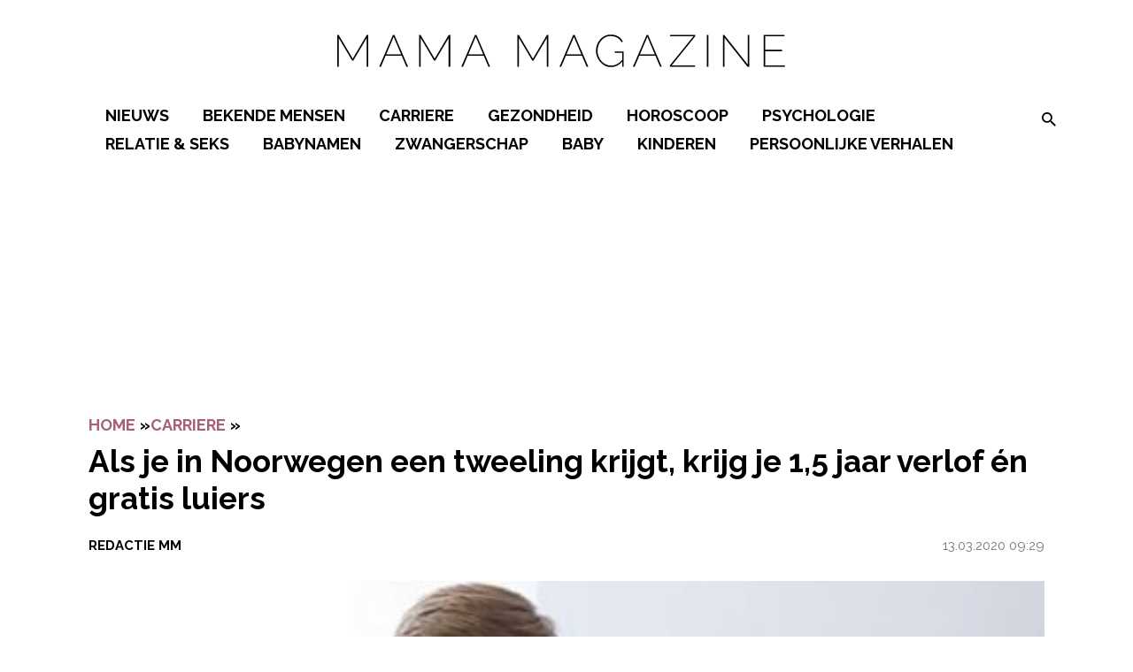

--- FILE ---
content_type: text/html; charset=UTF-8
request_url: https://www.mamamagazine.nl/noorwegen-tweeling-verlof/
body_size: 22142
content:
<!doctype html>
<html lang="nl-NL">
<head>
    <meta charset="UTF-8">
    <meta name="viewport" content="width=device-width, initial-scale=1">

    <link rel="apple-touch-icon" sizes="180x180" href="/apple-touch-icon.png">
    <link rel="icon" type="image/png" sizes="32x32" href="/favicon-32x32.png">
    <link rel="icon" type="image/png" sizes="16x16" href="/favicon-16x16.png">
    <link rel="manifest" href="/site.webmanifest">
    <link rel="mask-icon" href="/safari-pinned-tab.svg" color="#2e3439">
    <meta name="msapplication-TileColor" content="#ffffff">
    <meta name="theme-color" content="#ffffff">

    <link rel="preconnect" href="https://fonts.googleapis.com">
    <link rel="preconnect" href="https://fonts.gstatic.com" crossorigin>
    <link href="https://fonts.googleapis.com/css2?family=Raleway:wght@400;500;700&display=swap" rel="stylesheet">
    <script type="text/javascript" src="https://mmcdn.nl/tags/mamamagazine.nl/pagina.js"></script>

    <style>/**
 * Import the base
 */
/**
 * The base file that should be imported by every file.
 * There should be no CSS generation in this or from imported scss files at all!
 */
/**
 * Library
 */
/**
 * Variables and functions
 */
@font-face {
  font-family: "Raleway-fallback";
  size-adjust: 104.10000000000005%;
  ascent-override: 82%;
  src: local("Arial"); }

.clearfix::after {
  clear: both;
  content: "";
  display: block; }

.btn,
input.btn,
a.btn,
a.btn:visited,
.button,
.btn:visited,
a.btn:visited,
.button:visited {
  display: inline-block;
  text-decoration: none !important;
  color: var(--white) !important;
  padding: .25em .75em;
  text-transform: uppercase;
  border: none;
  font-weight: bold;
  cursor: pointer;
  background: var(--black);
  font-size: 14px;
  text-align: center;
  transition: background-color 0.14s ease-in-out, color 0.14s ease-in-out; }
  @media (min-width: 981px) {
    .btn,
    input.btn,
    a.btn,
    a.btn:visited,
    .button,
    .btn:visited,
    a.btn:visited,
    .button:visited {
      font-size: 18px;
      padding: .25em 1.5em; } }
  .btn:hover,
  a.btn:hover:visited,
  .button:hover, .btn:focus,
  a.btn:focus:visited,
  .button:focus,
  .btn:visited:hover,
  .button:visited:hover,
  .btn:visited:focus,
  .button:visited:focus {
    text-decoration: none;
    outline: none; }
  .btn:active,
  a.btn:active:visited,
  .button:active,
  .btn:visited:active,
  .button:visited:active {
    top: 1px; }

/**
 * Normalize the website for browsers
 */
/*! normalize.css v8.0.0 | MIT License | github.com/necolas/normalize.css */
/* Document
	 ========================================================================== */
/**
 * 1. Correct the line height in all browsers.
 * 2. Prevent adjustments of font size after orientation changes in iOS.
 */
html {
  line-height: 1.15;
  /* 1 */
  -webkit-text-size-adjust: 100%;
  /* 2 */ }

/* Sections
	 ========================================================================== */
/**
 * Remove the margin in all browsers.
 */
body {
  margin: 0; }

/**
 * Correct the font size and margin on `h1` elements within `section` and
 * `article` contexts in Chrome, Firefox, and Safari.
 */
h1 {
  font-size: 2em;
  margin: 0.67em 0; }

/* Grouping content
	 ========================================================================== */
/**
 * 1. Add the correct box sizing in Firefox.
 * 2. Show the overflow in Edge.
 */
hr {
  box-sizing: content-box;
  /* 1 */
  height: 0;
  /* 1 */
  overflow: visible;
  /* 2 */ }

/**
 * 1. Correct the inheritance and scaling of font size in all browsers.
 * 2. Correct the odd `em` font sizing in all browsers.
 */
pre {
  font-family: monospace, monospace;
  /* 1 */
  font-size: 1em;
  /* 2 */ }

/* Text-level semantics
	 ========================================================================== */
/**
 * 1. Remove the bottom border in Chrome 57-
 * 2. Add the correct text decoration in Chrome, Edge, Opera, and Safari.
 */
abbr[title] {
  border-bottom: none;
  /* 1 */
  text-decoration: underline;
  /* 2 */
  -webkit-text-decoration: underline dotted;
          text-decoration: underline dotted;
  /* 2 */ }

/**
 * Add the correct font weight in Chrome, Edge, and Safari.
 */
b,
strong {
  font-weight: bold; }

/**
 * 1. Correct the inheritance and scaling of font size in all browsers.
 * 2. Correct the odd `em` font sizing in all browsers.
 */
code,
kbd,
samp {
  font-family: monospace, monospace;
  /* 1 */
  font-size: 1em;
  /* 2 */ }

/**
 * Add the correct font size in all browsers.
 */
small {
  font-size: 80%; }

/**
 * Prevent `sub` and `sup` elements from affecting the line height in
 * all browsers.
 */
sub,
sup {
  font-size: 75%;
  line-height: 0;
  position: relative;
  vertical-align: baseline; }

sub {
  bottom: -0.25em; }

sup {
  top: -0.5em; }

/* Forms
	 ========================================================================== */
/**
 * 1. Change the font styles in all browsers.
 * 2. Remove the margin in Firefox and Safari.
 */
button,
input,
optgroup,
select,
textarea {
  font-family: inherit;
  /* 1 */
  font-size: 100%;
  /* 1 */
  line-height: 1.15;
  /* 1 */
  margin: 0;
  /* 2 */ }

/**
 * Show the overflow in Edge.
 */
input {
  /* 1 */
  overflow: visible; }

/**
 * Remove the inheritance of text transform in Edge and Firefox.
 * 1. Remove the inheritance of text transform in Firefox.
 */
button,
select {
  /* 1 */
  text-transform: none; }

/**
 * Correct the inability to style clickable types in iOS and Safari.
 */
button,
[type="button"],
[type="reset"],
[type="submit"] {
  -webkit-appearance: button; }

/**
 * Remove the inner border and padding in Firefox.
 */
button::-moz-focus-inner,
[type="button"]::-moz-focus-inner,
[type="reset"]::-moz-focus-inner,
[type="submit"]::-moz-focus-inner {
  border-style: none;
  padding: 0; }

/**
 * Restore the focus styles unset by the previous rule.
 */
button:-moz-focusring,
[type="button"]:-moz-focusring,
[type="reset"]:-moz-focusring,
[type="submit"]:-moz-focusring {
  outline: 1px dotted ButtonText; }

/**
 * Correct the padding in Firefox.
 */
fieldset {
  padding: 0.35em 0.75em 0.625em; }

/**
 * 1. Correct the text wrapping in Edge.
 * 2. Remove the padding so developers are not caught out when they zero out
 *		`fieldset` elements in all browsers.
 */
legend {
  box-sizing: border-box;
  /* 1 */
  display: table;
  /* 1 */
  max-width: 100%;
  /* 1 */
  padding: 0;
  /* 2 */
  white-space: normal;
  /* 1 */ }

/**
 * Add the correct vertical alignment in Chrome, Firefox, and Opera.
 */
progress {
  vertical-align: baseline; }

/**
 * Correct the cursor style of increment and decrement buttons in Chrome.
 */
[type="number"]::-webkit-inner-spin-button,
[type="number"]::-webkit-outer-spin-button {
  height: auto; }

/**
 * 1. Correct the odd appearance in Chrome and Safari.
 * 2. Correct the outline style in Safari.
 */
[type="search"] {
  -webkit-appearance: textfield;
  /* 1 */
  outline-offset: -2px;
  /* 2 */ }

/**
 * Remove the inner padding in Chrome and Safari on macOS.
 */
[type="search"]::-webkit-search-decoration {
  -webkit-appearance: none; }

/**
 * 1. Correct the inability to style clickable types in iOS and Safari.
 * 2. Change font properties to `inherit` in Safari.
 */
::-webkit-file-upload-button {
  -webkit-appearance: button;
  /* 1 */
  font: inherit;
  /* 2 */ }

/* Interactive
	 ========================================================================== */
/*
 * Add the correct display in all browsers.
 */
summary {
  display: list-item; }

* {
  box-sizing: border-box; }

.text-center {
  text-align: center; }

img {
  max-width: 100%;
  height: auto; }

.video-container {
  position: relative;
  padding-bottom: 56.25%;
  padding-top: 30px;
  height: 0;
  overflow: hidden;
  margin: 0 auto; }
  .video-container iframe, .video-container object, .video-container embed {
    position: absolute;
    top: 0;
    left: 0;
    width: 100%;
    height: 100%; }

.gform_wrapper + .video-container {
  padding: 0; }

/**
 * Layout
 */
:root {
  --main-color: #d67b9e;
  --main-color-darken: #65203a;
  --accent-color: #a6607b;
  --accent-color-darken: #874c63;
  --btn-color: #000;
  --validation-color: red;
  --white: #fff;
  --light-gray: #eee;
  --gray: #757575;
  --dark-gray: #393d40;
  --background-color: #fff;
  --black: #000;
  --text-color: #000;
  --light-text-color: #020202; }

body {
  font: normal 16px/1.3 "Raleway", "Raleway-fallback", sans-serif;
  color: var(--text-color);
  background: var(--background-color);
  -webkit-font-smoothing: antialiased;
  -moz-osx-font-smoothing: grayscale; }
  @media (min-width: 768px) {
    body {
      font: normal 18px/1.3 "Raleway", "Raleway-fallback", sans-serif; } }

h1, h2, h3, h4, .h1, .h2, .h3, .h4 {
  font: bold 30px/1 "Raleway", "Raleway-fallback", sans-serif;
  text-transform: uppercase;
  color: var(--text-color); }

h4, .h4 {
  font-size: 18px; }

h3, .h3 {
  font-size: 21.6px; }

h2, .h2 {
  font-size: 21.6px;
  font-weight: 600; }

h1, .h1 {
  font-size: 24px !important;
  font-weight: 600 !important;
  text-transform: none; }
  @media (min-width: 768px) {
    h1, .h1 {
      font-size: 35px !important;
      font-weight: 600 !important; } }

small, .font_small {
  font-size: 15px; }

ul {
  padding: 0 0 1.75em 1.25em; }

p {
  margin: .75em 0; }
  @media (min-width: 981px) {
    p {
      margin: 1em 0; } }

.has-large-font-size {
  word-break: break-all; }
  @media (max-width: 767px) {
    .has-large-font-size {
      font-size: 20px !important; } }

a,
a:visited,
a:focus,
a:active {
  color: var(--accent-color);
  text-decoration: none;
  outline: 0; }

a:focus-visible, a.focus-visible {
  outline: 2px solid var(--black);
  outline-offset: 3px;
  border-radius: 1px; }

a:hover {
  text-decoration: underline; }

#hamburger-menu-button {
  position: absolute;
  left: 0;
  top: -2.2em;
  z-index: 9; }
  @media (min-width: 981px) {
    #hamburger-menu-button {
      top: .4em; } }
  #hamburger-menu-button .menu-icon {
    height: 21px;
    width: 20px;
    cursor: pointer;
    background-color: transparent;
    border: 0; }
    #hamburger-menu-button .menu-icon .bar {
      width: 100%;
      height: 4px;
      background-color: var(--black);
      border-radius: 20px; }
    #hamburger-menu-button .menu-icon.open .bar-1 {
      position: absolute;
      top: 0px;
      left: 0; }
    #hamburger-menu-button .menu-icon.open .bar-2 {
      position: absolute;
      top: 8px;
      left: 0; }
    #hamburger-menu-button .menu-icon.open .bar-3 {
      position: absolute;
      top: 16px;
      left: 0; }
    #hamburger-menu-button .menu-icon.close {
      display: none; }
      #hamburger-menu-button .menu-icon.close .bar {
        background: #a6607b; }
        #hamburger-menu-button .menu-icon.close .bar-1 {
          transform: rotate(45deg);
          position: absolute;
          top: 8px;
          left: 0; }
        #hamburger-menu-button .menu-icon.close .bar-2 {
          transform: rotate(-45deg);
          position: absolute;
          top: 8px;
          left: 0; }

@media (min-width: 981px) {
  .search-form {
    display: none; }
  #search {
    display: inline-block;
    line-height: 35px;
    padding-left: .5em;
    position: relative;
    z-index: 99999999; }
    #search span {
      cursor: pointer;
      font-size: 21.6px; }
      #search span.icon-search {
        display: flex;
        padding-left: 1em;
        color: var(--black); }
    #search #search-header-close {
      position: absolute;
      background: transparent;
      border: 0;
      right: -30px;
      cursor: pointer;
      top: -20px;
      color: var(--white);
      font-size: 15px; }
    #search form input {
      flex: 2;
      height: 30px;
      width: 100%;
      border: 0;
      padding-bottom: .3em;
      border-bottom: 1px solid var(--main-color);
      font-family: "Raleway", "Raleway-fallback", sans-serif; }
      #search form input::-moz-placeholder {
        padding-left: 0; }
      #search form input::placeholder {
        padding-left: 0; }
      #search form input:focus {
        outline: 0; }
    #search #search-overlay {
      background-color: rgba(0, 0, 0, 0.6);
      bottom: 0;
      display: none;
      height: 100%;
      left: 0;
      position: fixed;
      right: 0;
      top: 0;
      width: 100%; }
    #search form {
      background-color: var(--white);
      border-radius: 5px;
      left: 50%;
      padding: 1em;
      position: absolute;
      top: 50%;
      transform: translate(-50%, -50%) scale(1.3);
      width: 500px;
      display: flex;
      flex-wrap: wrap; }
      #search form button[type="submit"] {
        flex-basis: 50px;
        font-size: 18px;
        background: transparent;
        border: 0;
        font-weight: 400;
        display: flex;
        justify-content: flex-end;
        align-items: center;
        position: relative;
        text-align: center;
        text-decoration: none;
        text-transform: lowercase;
        z-index: 1; }
        #search form button[type="submit"] span {
          color: var(--main-color) !important; }
        #search form button[type="submit"]:focus {
          outline: 0; } }

@media (max-width: 980px) {
  #search.minimal {
    display: none !important; }
  #search {
    padding: .25em;
    border-radius: 3px;
    position: absolute;
    background-color: #fff;
    border: 1px solid rgba(0, 0, 0, 0.2);
    display: block;
    line-height: 35px;
    top: 2.5em;
    width: 200px;
    right: 0;
    padding-left: .5em;
    z-index: 8; }
    #search .icon-search {
      cursor: pointer; }
    #search:focus-within {
      border: 1px solid black; }
    #search form {
      display: flex; }
      #search form input {
        flex: 2;
        height: 30px;
        width: 100%;
        border: 0;
        padding-bottom: .3em; }
        #search form input::-moz-placeholder {
          padding-left: 0; }
        #search form input::placeholder {
          padding-left: 0; }
        #search form input:focus {
          outline: 0; }
      #search form button[type="submit"] {
        flex-basis: 50px;
        font-size: 18px;
        background: transparent;
        border: 0;
        font-weight: 400;
        display: flex;
        justify-content: flex-end;
        align-items: center;
        position: relative;
        text-align: center;
        text-decoration: none;
        text-transform: lowercase;
        z-index: 1; }
        #search form button[type="submit"]:focus {
          outline: 0; } }

header .container {
  display: flex;
  flex-wrap: wrap; }

#site-header #menu-top-menu {
  border-top: 1px solid #fff;
  padding-top: 1em;
  margin-top: 2em; }
  #site-header #menu-top-menu li a {
    text-transform: none !important; }

#site-header .main-menu {
  position: relative;
  width: 100%; }

#site-header .menu-container {
  height: 0;
  width: 100%;
  transition: left .3s ease-in-out;
  z-index: 9999999999;
  min-height: 100%;
  padding-bottom: 14em;
  position: fixed;
  max-width: 300px;
  left: -100vw;
  top: 3em; }
  @media (min-width: 981px) {
    #site-header .menu-container {
      top: 2.5em;
      max-width: 345px;
      padding-bottom: 8em; } }
  #site-header .menu-container .icon-clear {
    position: absolute;
    right: 0;
    top: 0;
    color: black;
    z-index: 999;
    cursor: pointer; }
  #site-header .menu-container #search {
    top: 1em;
    margin-right: 1em;
    position: relative;
    display: none; }
  #site-header .menu-container .logo {
    padding: 0;
    top: 0;
    z-index: 999; }
  #site-header .menu-container .menu {
    display: none;
    z-index: 99;
    position: relative;
    width: 100%;
    margin: 0;
    padding: 0;
    list-style: none; }
    #site-header .menu-container .menu > li {
      border-bottom: 1px solid rgba(var(--gray), 0.25); }
    #site-header .menu-container .menu li {
      position: relative; }
      #site-header .menu-container .menu li.current-menu-ancestor > a, #site-header .menu-container .menu li.current-post-ancestor > a {
        color: var(--accent-color); }
      #site-header .menu-container .menu li.visible {
        background-color: var(--white);
        margin-left: -3em;
        padding-left: 3em; }
      #site-header .menu-container .menu li.btn {
        border-radius: 0; }
        #site-header .menu-container .menu li.btn a {
          background: var(--main-color);
          border-radius: 100px;
          color: var(--white);
          padding: 5px;
          line-height: 35px;
          display: block; }
      #site-header .menu-container .menu li a {
        line-height: 1;
        font-size: 18px;
        padding: .75em 0;
        color: var(--black);
        display: block;
        font-family: "Raleway", "Raleway-fallback", sans-serif;
        text-transform: uppercase; }
        #site-header .menu-container .menu li a:hover {
          text-decoration: none; }
        #site-header .menu-container .menu li a:focus, #site-header .menu-container .menu li a:focus-visible, #site-header .menu-container .menu li a.focus-visible {
          outline: 2px solid var(--white);
          outline-offset: 3px;
          border-radius: 1px; }
      #site-header .menu-container .menu li.current-menu-item > a, #site-header .menu-container .menu li.current-post-ancestor > a {
        color: var(--accent-color); }
      #site-header .menu-container .menu li .open-sub-menu {
        display: block;
        position: absolute;
        right: 10px;
        top: 8px;
        width: 30px;
        height: 30px;
        font-size: 21.6px;
        cursor: pointer;
        color: var(--black);
        transition: opacity .3s ease-in-out; }
        #site-header .menu-container .menu li .open-sub-menu:before {
          font-family: Icomoon;
          content: '\e900'; }
        #site-header .menu-container .menu li .open-sub-menu:focus {
          background: none;
          outline: none; }
      #site-header .menu-container .menu li .sub-menu {
        margin: 0;
        padding: 0;
        max-height: 0;
        overflow: hidden !important;
        display: none;
        transition: all .5s ease-in-out; }
        #site-header .menu-container .menu li .sub-menu li {
          background: rgba(var(--white), 0.2);
          position: relative; }
          #site-header .menu-container .menu li .sub-menu li:last-child {
            padding-bottom: 1em; }
            #site-header .menu-container .menu li .sub-menu li:last-child.btn {
              border-radius: 0; }
          #site-header .menu-container .menu li .sub-menu li.current-menu-item a, #site-header .menu-container .menu li .sub-menu li.current-post-ancestor a {
            color: var(--accent-color); }
        #site-header .menu-container .menu li .sub-menu a {
          text-transform: none;
          display: block;
          padding: .5em 0; }
    #site-header .menu-container .menu .visible > .open-sub-menu:before {
      content: '\e901'; }
    #site-header .menu-container .menu .visible > .sub-menu-wrap > .sub-menu, #site-header .menu-container .menu .visible > .sub-menu {
      display: block !important;
      max-height: 90000px !important; }
  #site-header .menu-container:after {
    content: '';
    background: var(--light-gray);
    position: fixed;
    z-index: 1;
    width: 100%;
    max-width: 300px;
    transition: left .3s ease-in-out;
    height: 100%;
    top: 0;
    left: -100vw; }

#site-header.is-menu-on .menu {
  display: block; }

#site-header.is-menu-on #search {
  display: block; }

#site-header.is-menu-on .container {
  position: static; }

#site-header.is-menu-on .top-header .container {
  padding: 0; }

#site-header.is-menu-on .menu-container {
  left: 0;
  padding-left: 2.5%;
  height: 100%; }
  #site-header.is-menu-on .menu-container:after {
    left: 0;
    box-shadow: 1px 2px 20px rgba(0, 0, 0, 0.5);
    padding-left: 2.5%; }

.logo {
  z-index: 8;
  padding: .25em 0 .5em;
  flex-basis: 94px; }
  @media (min-width: 981px) {
    .logo {
      flex-basis: 600px; }
      .logo svg {
        position: relative;
        top: 3px;
        max-width: 100%;
        height: auto; } }

.top-header {
  background-color: var(--main-color);
  position: fixed;
  top: 0;
  left: 0;
  z-index: 9;
  width: 100%; }
  @media (max-width: 980px) {
    .top-header.hide-mobile-bar {
      display: none; } }
  @media (min-width: 981px) {
    .top-header.hide-desktop-bar {
      display: none; } }
  .top-header .container .shoutout-text {
    width: 100%;
    margin: 0;
    display: flex;
    justify-content: center;
    padding: .5em 0;
    font-weight: bold;
    color: var(--black);
    font-family: "Raleway", "Raleway-fallback", sans-serif;
    font-size: 12.5px; }
    @media (min-width: 981px) {
      .top-header .container .shoutout-text {
        font-size: 14px; } }
    .top-header .container .shoutout-text img {
      width: 90px;
      margin-bottom: -1.1em;
      margin-right: 2em; }
      @media (max-width: 980px) {
        .top-header .container .shoutout-text img {
          display: none; } }
    .top-header .container .shoutout-text .btn {
      margin-left: 1.5em; }
    .top-header .container .shoutout-text p {
      margin: 0; }
    .top-header .container .shoutout-text a {
      color: inherit;
      text-decoration: underline; }

#contrast-toggle {
  background: transparent;
  padding: 0;
  border: 0;
  cursor: pointer; }
  #contrast-toggle[aria-pressed="true"] {
    transform: rotate(180deg); }

.socials {
  display: flex;
  flex-wrap: wrap;
  gap: 1.25em; }
  .socials a {
    font-size: 20px !important;
    color: var(--black) !important; }
    .socials a:hover {
      text-decoration: none; }

.container {
  width: 95%;
  max-width: 1080px;
  margin: 0 auto; }

.flex-container {
  width: 95%;
  max-width: 1080px;
  margin: 0 auto;
  display: flex;
  flex-wrap: wrap; }

.flex-container .content, .flex-container main {
  flex: 3; }

.flex-container .sidebar, .flex-container aside {
  flex: 1;
  padding-left: 2em; }

.section {
  padding: 50px 0; }

.no-padding {
  padding: 0; }

.no-padding-top {
  padding-top: 0; }

.no-padding-bottom {
  padding-bottom: 0; }

@media (max-width: 767px) {
  .page-template-default iframe {
    width: 100% !important; } }

.page-template-default .container.title {
  display: flex;
  align-items: center;
  gap: 1em;
  margin-bottom: 1em; }
  .page-template-default .container.title h1 {
    font-weight: bold;
    margin: 0;
    text-align: center; }
  .page-template-default .container.title > span {
    flex: 1;
    height: 1px;
    background-color: var(--black);
    width: 100%; }

section:not(#section-form) .container.white {
  background: var(--white); }

section:not(#section-form) .container.dark {
  background: var(--main-color); }

section:not(#section-form) .container.light {
  background: var(--accent-color); }

#section-footer {
  color: var(--white);
  position: relative;
  margin-top: 2em; }
  @media (max-width: 980px) {
    #section-footer {
      margin-top: 0;
      padding-top: 2em; }
      #section-footer:after {
        content: '';
        position: absolute;
        width: 100%;
        height: 2em;
        background: var(--black);
        top: 0;
        left: 0; } }
  #section-footer figure {
    padding: 0;
    max-width: 300px;
    margin: auto; }
  #section-footer .back-to-top {
    position: absolute;
    top: -20px;
    left: 0;
    z-index: 3;
    right: 0;
    font-size: 21.6px;
    margin: auto;
    color: var(--black);
    background-color: var(--white);
    border-radius: 50%;
    border: 2px solid var(--black);
    width: 40px !important;
    height: 40px !important; }
    #section-footer .back-to-top:hover {
      text-decoration: none; }
    #section-footer .back-to-top .icon-chevron-up {
      position: absolute;
      top: 50%;
      left: 50%;
      width: auto;
      transform: translate(-50%, -50%); }
  #section-footer .socials {
    justify-content: center;
    margin-bottom: 1.5em; }
  @media (min-width: 981px) {
    #section-footer > .flex-container {
      border-top: 2em solid var(--black); } }
  @media (max-width: 980px) {
    #section-footer > .flex-container {
      width: 100%; } }
  @media (max-width: 767px) {
    #section-footer > .flex-container {
      flex-direction: column; } }
  #section-footer > .flex-container a:not(.btn) {
    color: var(--black);
    font-size: 15px;
    padding: .25em;
    cursor: pointer; }
  #section-footer > .flex-container #menu-social-media {
    gap: 1em;
    margin-top: 0;
    padding-bottom: .5em; }
    #section-footer > .flex-container #menu-social-media a {
      display: block;
      font-size: 21.6px; }
      @media (min-width: 981px) {
        #section-footer > .flex-container #menu-social-media a {
          font-size: 25.92px; } }
  #section-footer > .flex-container .gform_wrapper .gfield_validation_message, #section-footer > .flex-container .gform_wrapper .validation_message, #section-footer > .flex-container .gform_wrapper .gform_validation_errors {
    border: none;
    padding: 0;
    background-color: transparent;
    box-shadow: none;
    font-size: 12px; }
  #section-footer > .flex-container .gform_wrapper .gform_validation_errors h2 {
    padding-left: 3em;
    font-size: 12px; }
    #section-footer > .flex-container .gform_wrapper .gform_validation_errors h2 span {
      left: 0; }
  #section-footer > .flex-container .gform_wrapper .gform_ajax_spinner {
    position: absolute; }
  #section-footer > .flex-container .gform_title {
    text-align: center;
    text-transform: uppercase;
    padding-top: 1em;
    font-size: 18px; }
  #section-footer > .flex-container p {
    color: var(--black);
    font-size: 15px;
    text-align: center; }
  #section-footer > .flex-container form {
    position: relative;
    display: flex;
    padding-bottom: 1.5em; }
    #section-footer > .flex-container form input {
      border: none; }
    #section-footer > .flex-container form .gform_body {
      flex: 1; }
      #section-footer > .flex-container form .gform_body input {
        background-color: var(--light-gray);
        padding: .1em .75em;
        height: 40px; }
    #section-footer > .flex-container form .gform_footer {
      padding: 0;
      margin: 0; }
      #section-footer > .flex-container form .gform_footer input {
        margin: 0;
        height: 100%;
        padding: 0 .75em;
        line-height: .5;
        font-size: 21.6px; }
    #section-footer > .flex-container form .gfield_validation_message, #section-footer > .flex-container form .validation_message {
      position: absolute; }
  #section-footer > .flex-container .menu {
    display: flex;
    padding: 0;
    list-style: none;
    justify-content: center;
    flex-wrap: wrap; }
  #section-footer > .flex-container > div {
    flex: 1;
    display: flex;
    flex-direction: column;
    justify-content: center;
    padding: 1.5em 1.5em; }
    @media (min-width: 768px) {
      #section-footer > .flex-container > div {
        border-right: 1px solid var(--black); } }
    @media (max-width: 767px) {
      #section-footer > .flex-container > div {
        border-bottom: 1px solid var(--black); } }
    #section-footer > .flex-container > div.widget-3 {
      border-right: none; }
      #section-footer > .flex-container > div.widget-3 p {
        text-align: left;
        margin-top: 0; }
    #section-footer > .flex-container > div.widget-2 {
      display: flex;
      flex-direction: column;
      align-items: center;
      flex: 1; }
      #section-footer > .flex-container > div.widget-2 .widget {
        width: 100%; }
      @media (min-width: 981px) {
        #section-footer > .flex-container > div.widget-2 {
          flex: .6; } }
      #section-footer > .flex-container > div.widget-2:before {
        content: '\e90a';
        width: 4.75em;
        display: flex;
        font-size: 18px;
        align-content: center;
        justify-content: center;
        text-align: center;
        color: var(--black);
        height: 3em;
        border: 1px solid var(--black);
        font-family: Icomoon;
        padding: 1.75em 0 0 0;
        border-radius: 50%; }
  #section-footer > .container {
    background: var(--black);
    display: flex;
    justify-content: center;
    flex-direction: column;
    padding: 1em 0;
    text-align: center; }
    @media (max-width: 980px) {
      #section-footer > .container {
        width: 100%; } }
    #section-footer > .container ul {
      list-style: none;
      display: flex;
      flex-wrap: wrap;
      align-items: center;
      justify-content: center;
      padding: 0;
      margin: 0; }
      #section-footer > .container ul li {
        padding: 0 0 .25em;
        border: none; }
        #section-footer > .container ul li:first-child a {
          border: none; }
        #section-footer > .container ul li a {
          color: var(--white) !important;
          font-size: 12.5px;
          text-transform: none;
          line-height: 1.2;
          padding: 0 .75em;
          font-weight: normal;
          display: block;
          border-left: 1px solid var(--white); }
    #section-footer > .container p {
      margin: 0;
      font-size: 12.5px;
      font-weight: normal;
      margin-top: .25em; }
  #section-footer .bottom-footer a:hover {
    text-decoration: underline; }

#popup-magazine {
  position: fixed;
  top: 0;
  left: 0;
  width: 100%;
  display: flex;
  height: 100%;
  max-height: 100%;
  z-index: 10;
  background: rgba(0, 0, 0, 0.8); }
  #popup-magazine iframe {
    position: relative;
    margin: auto;
    width: 95%;
    height: 100%;
    display: block; }
    @media (min-width: 981px) {
      #popup-magazine iframe {
        width: 60%;
        height: 90%; } }

::-moz-selection {
  background: #d67b9e; }

::selection {
  background: #d67b9e; }

ul {
  padding: 0 0 1.75em 1.25em; }

body >   a:not([class]),
body >   a:visited:not([class]),
body >   a:focus:not([class]),
body >   a:active:not([class]) {
  background-color: transparent;
  display: inline-block;
  outline: 0;
  text-decoration: none;
  transition-duration: 0.3s;
  line-height: 1.5; }
  body >   a:not([class]):hover,
  body >   a:visited:not([class]):hover,
  body >   a:focus:not([class]):hover,
  body >   a:active:not([class]):hover {
    -webkit-text-decoration: underlin;
            text-decoration: underlin; }
  body >   a:not([class]):focus-visible, body >   a:not([class]).focus-visible,
  body >   a:visited:not([class]):focus-visible,
  body >   a:visited:not([class]).focus-visible,
  body >   a:focus:not([class]):focus-visible,
  body >   a:focus:not([class]).focus-visible,
  body >   a:active:not([class]):focus-visible,
  body >   a:active:not([class]).focus-visible {
    outline: 2px solid var(--black);
    outline-offset: 3px;
    border-radius: 1px; }

body .section-content iframe {
  max-width: 650px;
  width: 100%; }

.protected-form {
  max-width: 500px;
  margin: 0 auto;
  display: block;
  padding: 150px 0; }

@media (min-width: 981px) {
  .mobile-only {
    clip: rect(0 0 0 0);
    -webkit-clip-path: inset(50%);
            clip-path: inset(50%);
    height: 1px;
    overflow: hidden;
    position: absolute;
    white-space: nowrap;
    width: 1px; } }

@media (max-width: 980px) {
  .desktop-only {
    clip: rect(0 0 0 0);
    -webkit-clip-path: inset(50%);
            clip-path: inset(50%);
    height: 1px;
    overflow: hidden;
    position: absolute;
    white-space: nowrap;
    width: 1px; } }

.gform_confirmation_message {
  color: var(--black);
  text-align: center;
  padding: .5em 0; }

@media (min-width: 981px) {
  article h2, article h3 {
    padding-bottom: 0.5em !important; }
    article h2 a, article h3 a {
      padding: 0 0.5em 0.5em !important;
      display: block; } }

@media (min-width: 981px) {
  img.alignright {
    float: right;
    padding-left: 1em; }
  img.alignleft {
    float: right;
    padding-right: 1em; }
  img.aligncenter {
    display: block;
    margin: 0 auto; } }

a.overlay {
  position: absolute;
  top: 0;
  bottom: 0;
  left: 0;
  right: 0;
  z-index: 1; }

a.overlay-link:after, a.link-overlay:after {
  content: '';
  position: absolute;
  top: 0;
  bottom: 0;
  left: 0;
  right: 0;
  z-index: 1; }

body.is-menu-on {
  overflow: hidden; }
  body.is-menu-on #site-header span.background {
    content: '';
    background: rgba(0, 0, 0, 0.7);
    width: 100%;
    position: fixed;
    height: 100%;
    z-index: 999999999;
    top: 0;
    left: 0; }
  body.is-menu-on #site-header .menu-container {
    overflow: scroll; }

[class^="icon-"], [class*=" icon-"],
[class^="icon-"]:before, [class*=" icon-"]:before {
  display: block;
  width: 1em; }

.screen-reader-text {
  clip: rect(0 0 0 0);
  -webkit-clip-path: inset(50%);
          clip-path: inset(50%);
  height: 1px;
  overflow: hidden;
  position: absolute;
  white-space: nowrap;
  width: 1px; }
  .screen-reader-text:focus-visible, .screen-reader-text.focus-visible {
    background-color: var(--main-color);
    clip: auto !important;
    -webkit-clip-path: none;
            clip-path: none;
    color: var(--white);
    display: block;
    font-size: 1em;
    height: auto;
    left: 5px;
    line-height: normal;
    padding: 15px 23px 14px;
    text-decoration: none;
    top: 5px;
    width: auto;
    z-index: 100000;
    /* Above WP toolbar. */ }

.visually-hidden {
  clip: rect(0 0 0 0);
  -webkit-clip-path: inset(50%);
          clip-path: inset(50%);
  height: 1px;
  overflow: hidden;
  position: absolute;
  white-space: nowrap;
  width: 1px; }

ul {
  padding: 0 0 1.75em 1.25em; }

body >   a:not([class]),
body >   a:visited:not([class]),
body >   a:focus:not([class]),
body >   a:active:not([class]) {
  background-color: transparent;
  display: inline-block;
  outline: 0;
  text-decoration: none;
  transition-duration: 0.3s;
  line-height: 1.5; }
  body >   a:not([class]):hover,
  body >   a:visited:not([class]):hover,
  body >   a:focus:not([class]):hover,
  body >   a:active:not([class]):hover {
    text-decoration: underline; }
  body >   a:not([class]):focus-visible, body >   a:not([class]).focus-visible,
  body >   a:visited:not([class]):focus-visible,
  body >   a:visited:not([class]).focus-visible,
  body >   a:focus:not([class]):focus-visible,
  body >   a:focus:not([class]).focus-visible,
  body >   a:active:not([class]):focus-visible,
  body >   a:active:not([class]).focus-visible {
    outline: 2px solid var(--black);
    outline-offset: 3px;
    border-radius: 1px; }

.protected-form {
  max-width: 500px;
  margin: 0 auto;
  display: block;
  padding: 150px 0; }

@media (min-width: 981px) {
  img.alignright {
    float: right;
    padding-left: 1em; }
  img.alignleft {
    float: right;
    padding-right: 1em; }
  img.aligncenter {
    display: block;
    margin: 0 auto; } }

a.overlay {
  position: absolute;
  top: 0;
  bottom: 0;
  left: 0;
  right: 0;
  z-index: 1; }

a.overlay-link:after {
  content: '';
  position: absolute;
  top: 0;
  bottom: 0;
  left: 0;
  right: 0;
  z-index: 1; }

[class^="icon-"], [class*=" icon-"],
[class^="icon-"]:before, [class*=" icon-"]:before {
  display: block;
  width: 1em; }

#section-breadcrumbs ol {
  margin: 0;
  padding: 0;
  list-style: none; }
  #section-breadcrumbs ol li {
    display: inline-block;
    margin-right: 5px; }
    #section-breadcrumbs ol li a {
      color: var(--main-color);
      text-decoration: none; }
      #section-breadcrumbs ol li a:hover {
        text-decoration: underline; }

.billboardskin-desktop {
  display: none;
  padding: 30px 0 0 0; }
  @media (min-width: 981px) {
    .billboardskin-desktop {
      display: block;
      grid-column: span 3; } }

.billboardskin-mobile {
  padding: 15px 0 0 0; }
  @media (min-width: 981px) {
    .billboardskin-mobile {
      display: none; } }

.pgAdWrapper {
  grid-column: span 3; }

/*# sourceMappingURL=website.css.map */
</style><style>/**
 * The base file that should be imported by every file.
 * There should be no CSS generation in this or from imported scss files at all!
 */
/**
 * Library
 */
/**
 * Variables and functions
 */
@font-face {
  font-family: "Raleway-fallback";
  size-adjust: 104.10000000000005%;
  ascent-override: 82%;
  src: local("Arial"); }

#section-breadcrumbs {
  padding: 1.5em 0;
  padding-bottom: 0; }
  #section-breadcrumbs nav.breadcrumb {
    display: flex;
    align-items: center;
    text-transform: uppercase;
    font-weight: bold; }
    #section-breadcrumbs nav.breadcrumb > ol {
      display: flex;
      align-items: center;
      flex-wrap: wrap; }
      #section-breadcrumbs nav.breadcrumb > ol .icon-chevron-left:nth-last-child(2) {
        display: none; }
    #section-breadcrumbs nav.breadcrumb a {
      color: var(--accent-color); }
    #section-breadcrumbs nav.breadcrumb .icon-chevron-left {
      padding-right: 1.25em;
      height: 21px; }
      @media (min-width: 981px) {
        #section-breadcrumbs nav.breadcrumb .icon-chevron-left {
          height: 20px; } }
    #section-breadcrumbs nav.breadcrumb .breadcrumb_last {
      clip: rect(0 0 0 0);
      -webkit-clip-path: inset(50%);
              clip-path: inset(50%);
      height: 1px;
      overflow: hidden;
      position: absolute;
      white-space: nowrap;
      width: 1px; }

/*# sourceMappingURL=breadcrumbs.css.map */
</style><style>/**
 * The base file that should be imported by every file.
 * There should be no CSS generation in this or from imported scss files at all!
 */
/**
 * Library
 */
/**
 * Variables and functions
 */
@font-face {
  font-family: "Raleway-fallback";
  size-adjust: 104.10000000000005%;
  ascent-override: 82%;
  src: local("Arial"); }

.social-sharing .container {
  display: flex;
  flex-wrap: wrap;
  gap: 2em;
  padding: 1em 0 3em; }
  @media (min-width: 981px) {
    .social-sharing .container {
      padding: 2em 0 4em; } }
  @media (max-width: 980px) {
    .social-sharing .container {
      justify-content: space-between;
      max-width: 300px; } }

.social-sharing .icon {
  width: 42px;
  height: 42px;
  background: var(--black);
  font-size: 21.6px;
  display: flex;
  justify-content: center;
  align-items: center;
  color: #fff;
  border-radius: 50%; }

.social-sharing a {
  line-height: 1;
  display: flex;
  gap: 1em;
  color: rgba(0, 0, 0, 0.6);
  align-items: center;
  font-size: 15px;
  text-decoration: none; }
  .social-sharing a:last-child {
    margin-right: 0; }
  .social-sharing a span {
    position: relative;
    left: 2px;
    top: 2px; }
  @media (max-width: 980px) {
    .social-sharing a .text {
      display: none; } }

/*# sourceMappingURL=sharing.css.map */
</style><style>/**
 * The base file that should be imported by every file.
 * There should be no CSS generation in this or from imported scss files at all!
 */
/**
 * Library
 */
/**
 * Variables and functions
 */
@font-face {
  font-family: "Raleway-fallback";
  size-adjust: 104.10000000000005%;
  ascent-override: 82%;
  src: local("Arial"); }

.tns-outer {
  position: relative; }
  .tns-outer .tns-controls {
    display: flex;
    justify-content: space-between;
    position: absolute;
    top: 50%;
    transform: translateY(-50%);
    width: 100%;
    pointer-events: none;
    z-index: 1; }
    @media (max-width: 980px) {
      .tns-outer .tns-controls {
        display: none; } }
    .tns-outer .tns-controls:focus {
      outline: 0; }
    .tns-outer .tns-controls:focus-visible, .tns-outer .tns-controls.focus-visible {
      outline: 2px solid var(--main-color);
      outline-offset: 3px;
      border-radius: 1px; }
    .tns-outer .tns-controls button {
      position: relative;
      font-size: 30px;
      color: var(--black);
      pointer-events: auto;
      transition: all .3s ease-in-out;
      z-index: 99;
      line-height: 1;
      background: transparent;
      padding: 0;
      border: 0;
      width: 50px;
      height: 100px; }
      .tns-outer .tns-controls button [class^="icon-"], .tns-outer .tns-controls button [class*=" icon-"],
      .tns-outer .tns-controls button [class^="icon-"]:before, .tns-outer .tns-controls button [class*=" icon-"]:before {
        width: auto; }
      .tns-outer .tns-controls button:disabled {
        color: var(--gray) !important; }
    .tns-outer .tns-controls [data-controls="next"] {
      right: -2em;
      margin-right: 0; }
    .tns-outer .tns-controls [data-controls="prev"] {
      left: -2em;
      margin-left: 0; }

#section-breadcrumbs {
  padding-bottom: .5em; }
  #section-breadcrumbs ol .icon-chevron-left:nth-last-child(2) {
    display: none; }

.section-content .banner-target-rx > div {
  min-width: 320px; }

.section-content h1 {
  margin-top: 0;
  font-weight: 500;
  font-size: 31.104px; }
  @media (min-width: 981px) {
    .section-content h1 {
      line-height: 1.2;
      font-size: 44.78976px; } }

.section-content img.thumbnail {
  width: 100%;
  aspect-ratio: 16/9;
  -o-object-fit: cover;
     object-fit: cover; }

.section-content span.thumbnail img {
  -o-object-fit: cover;
     object-fit: cover; }

.section-content h2 {
  margin-top: 1em; }
  @media (min-width: 981px) {
    .section-content h2 {
      margin-top: 2em; } }

.section-content h3 {
  margin-top: 1em; }
  @media (min-width: 981px) {
    .section-content h3 {
      margin-top: 2em; } }

.section-content .post-views {
  clip: rect(0 0 0 0);
  -webkit-clip-path: inset(50%);
          clip-path: inset(50%);
  height: 1px;
  overflow: hidden;
  position: absolute;
  white-space: nowrap;
  width: 1px; }

.section-content blockquote {
  margin: 1em 0;
  border: 0;
  font-weight: 600;
  text-align: center;
  font-style: italic;
  font-size: 25.92px; }
  @media (min-width: 981px) {
    .section-content blockquote {
      font-size: 37.3248px;
      margin: 1em 1em 1em .5em; } }

.section-content .meta {
  color: var(--gray);
  font-size: 15px;
  font-weight: 400;
  padding-bottom: 1em; }
  @media (min-width: 981px) {
    .section-content .meta {
      text-align: right; } }

.section-content .related {
  background-color: var(--light-gray);
  gap: .5em;
  padding: 1em;
  display: grid; }
  .section-content .related a {
    color: var(--black); }
  .section-content .related h2, .section-content .related h3 {
    margin: 0;
    font-weight: 600 !important;
    text-transform: uppercase; }
    @media (max-width: 980px) {
      .section-content .related h2, .section-content .related h3 {
        padding-top: .3em;
        padding-bottom: .2em; } }
  .section-content .related .category {
    background-color: var(--black);
    font-size: 12.5px;
    letter-spacing: .2px;
    text-transform: uppercase;
    width: -moz-fit-content;
    width: fit-content;
    padding: .25em .5em .3em;
    margin-right: 5px; }
    @media (min-width: 768px) {
      .section-content .related .category {
        font-size: 15px; } }
    .section-content .related .category a {
      color: var(--white); }
  .section-content .related h3 {
    font-size: 21.6px;
    margin-top: .25em;
    font-weight: normal;
    padding-bottom: 0 !important; }
  .section-content .related article {
    padding: 1em;
    display: block !important;
    background-color: var(--white); }

.section-content .author {
  font-weight: bold;
  font-size: 15px;
  text-transform: uppercase; }
  .section-content .author a {
    color: var(--black); }
  @media (min-width: 981px) {
    .section-content .author {
      padding-bottom: 2em; } }

.section-content .summary {
  line-height: 1.2;
  padding: 1em 0 .5em;
  font-weight: bold; }
  .section-content .summary h4 {
    line-height: 1.2; }
    @media (min-width: 981px) {
      .section-content .summary h4 {
        font-size: 25.92px; } }
  @media (min-width: 981px) {
    .section-content .summary {
      font-size: 25.92px; } }

.section-content .flex-container {
  gap: .25em 2.5em; }
  @media (max-width: 767px) {
    .section-content .flex-container {
      flex-direction: column; } }
  .section-content .flex-container > div {
    flex: 1; }
    @media (max-width: 767px) {
      .section-content .flex-container > div {
        width: 100%; } }
  .section-content .flex-container .ad, .section-content .flex-container .social-sharing {
    order: 3; }
    @media (min-width: 768px) {
      .section-content .flex-container .ad, .section-content .flex-container .social-sharing {
        order: 0;
        float: left;
        position: sticky;
        top: 5em;
        left: 0;
        height: 100%; } }
  .section-content .flex-container .ad {
    justify-content: flex-end; }
    @media (min-width: 768px) {
      .section-content .flex-container .ad {
        display: flex;
        width: 300px;
        min-height: 600px; } }
  .section-content .flex-container .caption {
    font-size: 15px; }
  .section-content .flex-container .tags {
    border-top: 1px solid var(--black);
    border-bottom: 1px solid var(--black);
    padding: .75em 0;
    margin: 2em 0;
    display: flex;
    flex-wrap: wrap;
    gap: .25em 1em; }
    .section-content .flex-container .tags a {
      color: var(--black); }
  @media (min-width: 981px) {
    .section-content .flex-container .content {
      flex: 3.5; } }
  @media (max-width: 980px) {
    .section-content .flex-container .content {
      width: 100%; } }

.section-most-viewed {
  padding-top: 0; }
  .section-most-viewed .container {
    width: 95% !important; }

#section-pre-content .container {
  display: flex;
  align-items: center;
  gap: 1em; }
  #section-pre-content .container > span {
    font-weight: 600;
    margin: 0;
    text-align: center;
    font-size: 15px;
    color: var(--gray); }
  #section-pre-content .container > span.line {
    flex: 1;
    height: 1px;
    background-color: var(--gray);
    width: 100%; }

/*# sourceMappingURL=content.css.map */
</style><style>.lite-youtube {
  width: 100%;
  min-height: 360px; }

@media only screen and (min-width: 768px) and (max-width: 980px) {
  .lite-youtube {
    min-height: 220px; } }

@media (max-width: 767px) {
  .lite-youtube {
    min-height: 220px; } }

/*# sourceMappingURL=lite-youtube.css.map */
</style><meta name='robots' content='index, follow, max-image-preview:large, max-snippet:-1, max-video-preview:-1' />

	<!-- This site is optimized with the Yoast SEO Premium plugin v20.13 (Yoast SEO v22.7) - https://yoast.com/wordpress/plugins/seo/ -->
	<title>Als je in Noorwegen een tweeling krijgt, krijg je 1,5 jaar verlof én gratis luiers</title>
	<meta name="description" content="Mocht je zwanger zijn van een meerling, dan is het de overweging waard om in Noorwegen te gaan wonen. Want daar is het uitzonderlijk goed geregeld met je verlof." />
	<link rel="canonical" href="https://mamamagazine.nl/noorwegen-tweeling-verlof/" />
	<meta property="og:locale" content="nl_NL" />
	<meta property="og:type" content="article" />
	<meta property="og:title" content="Als je in Noorwegen een tweeling krijgt, krijg je 1,5 jaar verlof én gratis luiers" />
	<meta property="og:description" content="Mocht je zwanger zijn van een meerling, dan is het de overweging waard om in Noorwegen te gaan wonen. Want daar is het uitzonderlijk goed geregeld met je verlof." />
	<meta property="og:url" content="https://mamamagazine.nl/noorwegen-tweeling-verlof/" />
	<meta property="og:site_name" content="Mama Magazine" />
	<meta property="article:publisher" content="https://www.facebook.com/mamamagazinenl" />
	<meta property="article:published_time" content="2020-03-13T09:29:42+00:00" />
	<meta property="og:image" content="https://mamamagazine.nl/app/uploads/2020/03/Schermafbeelding-2020-03-13-om-10.28.47.png" />
	<meta property="og:image:width" content="1012" />
	<meta property="og:image:height" content="642" />
	<meta property="og:image:type" content="image/png" />
	<meta name="author" content="Redactie MM" />
	<meta name="twitter:card" content="summary_large_image" />
	<meta name="twitter:creator" content="@mamamagazinenl" />
	<meta name="twitter:site" content="@mamamagazinenl" />
	<meta name="twitter:label1" content="Geschreven door" />
	<meta name="twitter:data1" content="Redactie MM" />
	<meta name="twitter:label2" content="Geschatte leestijd" />
	<meta name="twitter:data2" content="1 minuut" />
	<script type="application/ld+json" class="yoast-schema-graph">{"@context":"https://schema.org","@graph":[{"@type":"WebPage","@id":"https://mamamagazine.nl/noorwegen-tweeling-verlof/","url":"https://mamamagazine.nl/noorwegen-tweeling-verlof/","name":"Als je in Noorwegen een tweeling krijgt, krijg je 1,5 jaar verlof én gratis luiers","isPartOf":{"@id":"https://mamamagazine.nl/#website"},"primaryImageOfPage":{"@id":"https://mamamagazine.nl/noorwegen-tweeling-verlof/#primaryimage"},"image":{"@id":"https://mamamagazine.nl/noorwegen-tweeling-verlof/#primaryimage"},"thumbnailUrl":"https://www.mamamagazine.nl/app/uploads/2020/03/47136173c1410efe8bd207f9ea5fec22-2.jpg","datePublished":"2020-03-13T09:29:42+00:00","dateModified":"2020-03-13T09:29:42+00:00","author":{"@id":"https://mamamagazine.nl/#/schema/person/58d03606acc6af75f95cd6e2cf82e1db"},"description":"Mocht je zwanger zijn van een meerling, dan is het de overweging waard om in Noorwegen te gaan wonen. Want daar is het uitzonderlijk goed geregeld met je verlof.","breadcrumb":{"@id":"https://mamamagazine.nl/noorwegen-tweeling-verlof/#breadcrumb"},"inLanguage":"nl-NL","potentialAction":[{"@type":"ReadAction","target":["https://mamamagazine.nl/noorwegen-tweeling-verlof/"]}]},{"@type":"ImageObject","inLanguage":"nl-NL","@id":"https://mamamagazine.nl/noorwegen-tweeling-verlof/#primaryimage","url":"https://www.mamamagazine.nl/app/uploads/2020/03/47136173c1410efe8bd207f9ea5fec22-2.jpg","contentUrl":"https://www.mamamagazine.nl/app/uploads/2020/03/47136173c1410efe8bd207f9ea5fec22-2.jpg","width":564,"height":564},{"@type":"BreadcrumbList","@id":"https://mamamagazine.nl/noorwegen-tweeling-verlof/#breadcrumb","itemListElement":[{"@type":"ListItem","position":1,"name":"Home","item":"https://mamamagazine.nl/"},{"@type":"ListItem","position":2,"name":"CARRIERE","item":"https://www.mamamagazine.nl/category/carriere/"},{"@type":"ListItem","position":3,"name":"Als je in Noorwegen een tweeling krijgt, krijg je 1,5 jaar verlof én gratis luiers"}]},{"@type":"WebSite","@id":"https://mamamagazine.nl/#website","url":"https://mamamagazine.nl/","name":"Mama Magazine","description":"Feelgood nieuws &amp; zeldzame namen","potentialAction":[{"@type":"SearchAction","target":{"@type":"EntryPoint","urlTemplate":"https://mamamagazine.nl/?s={search_term_string}"},"query-input":"required name=search_term_string"}],"inLanguage":"nl-NL"},{"@type":"Person","@id":"https://mamamagazine.nl/#/schema/person/58d03606acc6af75f95cd6e2cf82e1db","name":"Redactie MM","image":{"@type":"ImageObject","inLanguage":"nl-NL","@id":"https://mamamagazine.nl/#/schema/person/image/","url":"https://secure.gravatar.com/avatar/0b6db7fdde4a91e8ba7646da894fef4f?s=96&d=mm&r=g","contentUrl":"https://secure.gravatar.com/avatar/0b6db7fdde4a91e8ba7646da894fef4f?s=96&d=mm&r=g","caption":"Redactie MM"},"url":"https://www.mamamagazine.nl/author/tessa-heinhuis/"}]}</script>
	<!-- / Yoast SEO Premium plugin. -->


<link rel='dns-prefetch' href='//ajax.googleapis.com' />
<script>
	(function (s, m, a, r, t) {
		r = s.createElement(m);
		r.async = true;
		r.src = a;
		t = s.getElementsByTagName(m)[0];
		t.parentNode.insertBefore(r, t);
	})(document, 'script', '//script.shoppingminds.com/familyblend_nl/index.js?=' + new Date().getTime());
	
    window.shmData = window.shmData || {};
	shmData.pageType = 'BLOG_DP';
	shmData.isLoggedIn = false;
	shmData.search = {
		category: 'zwanger'
	}
	
    let waitForSMart = setInterval(function() {
        if(window.jQuery && window.SMart && window.SMart.track && performance.now() > 2000) {
            clearInterval(waitForSMart);
            window.SMart.track('tag_tracker', 'search', {search: {tags: ["Vakantie", "Meerling", "Zwanger zijn", "Carriere"]}});
            if (window.SMart.trackStats) {
                window.removeEventListener('unload', window.SMart.trackStats);
            }
        }
    }, 100);

	
</script><script>
if (self.crypto && window.localStorage) {
    
    let cs_fpid = window.localStorage.getItem('cs_fpid')
    if (!cs_fpid) {
        cs_fpid = self.crypto.randomUUID();
        window.localStorage.setItem('cs_fpid', cs_fpid);
    }
 
    var _comscore = _comscore || [];
            _comscore.push({ 
                c2: "11464450",
                ns_site: "total",
                cs_fpid: cs_fpid,
                nmo_02: "0",
                nmo_10: "0"
               });
            (function() {
            var s = document.createElement("script"), el = document.getElementsByTagName("script")[0]; s.async = true;
            s.src = "https://sb.scorecardresearch.com/cs/11464450/beacon.js";
            el.parentNode.insertBefore(s, el); })();
}
</script><script async id="ebx" src="https://applets.ebxcdn.com/ebx.js"></script><script>(function(w,d,s,l,i){w[l]=w[l]||[];w[l].push({'gtm.start':new Date().getTime(),event:'gtm.js'});var f=d.getElementsByTagName(s)[0],j=d.createElement(s),dl=l!='dataLayer'?'&l='+l:'';j.async=true;j.src='https://www.googletagmanager.com/gtm.js?id='+i+dl;f.parentNode.insertBefore(j,f);})(window,document,'script','dataLayer','GTM-KVRLKFB');</script>
<link rel='stylesheet' id='wp-block-library-css' href='https://www.mamamagazine.nl/wp-includes/css/dist/block-library/style.min.css?ver=6.4.7' type='text/css' media='all' />
<style id='wp-block-library-theme-inline-css' type='text/css'>
.wp-block-audio figcaption{color:#555;font-size:13px;text-align:center}.is-dark-theme .wp-block-audio figcaption{color:hsla(0,0%,100%,.65)}.wp-block-audio{margin:0 0 1em}.wp-block-code{border:1px solid #ccc;border-radius:4px;font-family:Menlo,Consolas,monaco,monospace;padding:.8em 1em}.wp-block-embed figcaption{color:#555;font-size:13px;text-align:center}.is-dark-theme .wp-block-embed figcaption{color:hsla(0,0%,100%,.65)}.wp-block-embed{margin:0 0 1em}.blocks-gallery-caption{color:#555;font-size:13px;text-align:center}.is-dark-theme .blocks-gallery-caption{color:hsla(0,0%,100%,.65)}.wp-block-image figcaption{color:#555;font-size:13px;text-align:center}.is-dark-theme .wp-block-image figcaption{color:hsla(0,0%,100%,.65)}.wp-block-image{margin:0 0 1em}.wp-block-pullquote{border-bottom:4px solid;border-top:4px solid;color:currentColor;margin-bottom:1.75em}.wp-block-pullquote cite,.wp-block-pullquote footer,.wp-block-pullquote__citation{color:currentColor;font-size:.8125em;font-style:normal;text-transform:uppercase}.wp-block-quote{border-left:.25em solid;margin:0 0 1.75em;padding-left:1em}.wp-block-quote cite,.wp-block-quote footer{color:currentColor;font-size:.8125em;font-style:normal;position:relative}.wp-block-quote.has-text-align-right{border-left:none;border-right:.25em solid;padding-left:0;padding-right:1em}.wp-block-quote.has-text-align-center{border:none;padding-left:0}.wp-block-quote.is-large,.wp-block-quote.is-style-large,.wp-block-quote.is-style-plain{border:none}.wp-block-search .wp-block-search__label{font-weight:700}.wp-block-search__button{border:1px solid #ccc;padding:.375em .625em}:where(.wp-block-group.has-background){padding:1.25em 2.375em}.wp-block-separator.has-css-opacity{opacity:.4}.wp-block-separator{border:none;border-bottom:2px solid;margin-left:auto;margin-right:auto}.wp-block-separator.has-alpha-channel-opacity{opacity:1}.wp-block-separator:not(.is-style-wide):not(.is-style-dots){width:100px}.wp-block-separator.has-background:not(.is-style-dots){border-bottom:none;height:1px}.wp-block-separator.has-background:not(.is-style-wide):not(.is-style-dots){height:2px}.wp-block-table{margin:0 0 1em}.wp-block-table td,.wp-block-table th{word-break:normal}.wp-block-table figcaption{color:#555;font-size:13px;text-align:center}.is-dark-theme .wp-block-table figcaption{color:hsla(0,0%,100%,.65)}.wp-block-video figcaption{color:#555;font-size:13px;text-align:center}.is-dark-theme .wp-block-video figcaption{color:hsla(0,0%,100%,.65)}.wp-block-video{margin:0 0 1em}.wp-block-template-part.has-background{margin-bottom:0;margin-top:0;padding:1.25em 2.375em}
</style>
<style id='classic-theme-styles-inline-css' type='text/css'>
/*! This file is auto-generated */
.wp-block-button__link{color:#fff;background-color:#32373c;border-radius:9999px;box-shadow:none;text-decoration:none;padding:calc(.667em + 2px) calc(1.333em + 2px);font-size:1.125em}.wp-block-file__button{background:#32373c;color:#fff;text-decoration:none}
</style>
<style id='global-styles-inline-css' type='text/css'>
body{--wp--preset--color--black: #000000;--wp--preset--color--cyan-bluish-gray: #abb8c3;--wp--preset--color--white: #ffffff;--wp--preset--color--pale-pink: #f78da7;--wp--preset--color--vivid-red: #cf2e2e;--wp--preset--color--luminous-vivid-orange: #ff6900;--wp--preset--color--luminous-vivid-amber: #fcb900;--wp--preset--color--light-green-cyan: #7bdcb5;--wp--preset--color--vivid-green-cyan: #00d084;--wp--preset--color--pale-cyan-blue: #8ed1fc;--wp--preset--color--vivid-cyan-blue: #0693e3;--wp--preset--color--vivid-purple: #9b51e0;--wp--preset--gradient--vivid-cyan-blue-to-vivid-purple: linear-gradient(135deg,rgba(6,147,227,1) 0%,rgb(155,81,224) 100%);--wp--preset--gradient--light-green-cyan-to-vivid-green-cyan: linear-gradient(135deg,rgb(122,220,180) 0%,rgb(0,208,130) 100%);--wp--preset--gradient--luminous-vivid-amber-to-luminous-vivid-orange: linear-gradient(135deg,rgba(252,185,0,1) 0%,rgba(255,105,0,1) 100%);--wp--preset--gradient--luminous-vivid-orange-to-vivid-red: linear-gradient(135deg,rgba(255,105,0,1) 0%,rgb(207,46,46) 100%);--wp--preset--gradient--very-light-gray-to-cyan-bluish-gray: linear-gradient(135deg,rgb(238,238,238) 0%,rgb(169,184,195) 100%);--wp--preset--gradient--cool-to-warm-spectrum: linear-gradient(135deg,rgb(74,234,220) 0%,rgb(151,120,209) 20%,rgb(207,42,186) 40%,rgb(238,44,130) 60%,rgb(251,105,98) 80%,rgb(254,248,76) 100%);--wp--preset--gradient--blush-light-purple: linear-gradient(135deg,rgb(255,206,236) 0%,rgb(152,150,240) 100%);--wp--preset--gradient--blush-bordeaux: linear-gradient(135deg,rgb(254,205,165) 0%,rgb(254,45,45) 50%,rgb(107,0,62) 100%);--wp--preset--gradient--luminous-dusk: linear-gradient(135deg,rgb(255,203,112) 0%,rgb(199,81,192) 50%,rgb(65,88,208) 100%);--wp--preset--gradient--pale-ocean: linear-gradient(135deg,rgb(255,245,203) 0%,rgb(182,227,212) 50%,rgb(51,167,181) 100%);--wp--preset--gradient--electric-grass: linear-gradient(135deg,rgb(202,248,128) 0%,rgb(113,206,126) 100%);--wp--preset--gradient--midnight: linear-gradient(135deg,rgb(2,3,129) 0%,rgb(40,116,252) 100%);--wp--preset--font-size--small: 13px;--wp--preset--font-size--medium: 20px;--wp--preset--font-size--large: 36px;--wp--preset--font-size--x-large: 42px;--wp--preset--spacing--20: 0.44rem;--wp--preset--spacing--30: 0.67rem;--wp--preset--spacing--40: 1rem;--wp--preset--spacing--50: 1.5rem;--wp--preset--spacing--60: 2.25rem;--wp--preset--spacing--70: 3.38rem;--wp--preset--spacing--80: 5.06rem;--wp--preset--shadow--natural: 6px 6px 9px rgba(0, 0, 0, 0.2);--wp--preset--shadow--deep: 12px 12px 50px rgba(0, 0, 0, 0.4);--wp--preset--shadow--sharp: 6px 6px 0px rgba(0, 0, 0, 0.2);--wp--preset--shadow--outlined: 6px 6px 0px -3px rgba(255, 255, 255, 1), 6px 6px rgba(0, 0, 0, 1);--wp--preset--shadow--crisp: 6px 6px 0px rgba(0, 0, 0, 1);}:where(.is-layout-flex){gap: 0.5em;}:where(.is-layout-grid){gap: 0.5em;}body .is-layout-flow > .alignleft{float: left;margin-inline-start: 0;margin-inline-end: 2em;}body .is-layout-flow > .alignright{float: right;margin-inline-start: 2em;margin-inline-end: 0;}body .is-layout-flow > .aligncenter{margin-left: auto !important;margin-right: auto !important;}body .is-layout-constrained > .alignleft{float: left;margin-inline-start: 0;margin-inline-end: 2em;}body .is-layout-constrained > .alignright{float: right;margin-inline-start: 2em;margin-inline-end: 0;}body .is-layout-constrained > .aligncenter{margin-left: auto !important;margin-right: auto !important;}body .is-layout-constrained > :where(:not(.alignleft):not(.alignright):not(.alignfull)){max-width: var(--wp--style--global--content-size);margin-left: auto !important;margin-right: auto !important;}body .is-layout-constrained > .alignwide{max-width: var(--wp--style--global--wide-size);}body .is-layout-flex{display: flex;}body .is-layout-flex{flex-wrap: wrap;align-items: center;}body .is-layout-flex > *{margin: 0;}body .is-layout-grid{display: grid;}body .is-layout-grid > *{margin: 0;}:where(.wp-block-columns.is-layout-flex){gap: 2em;}:where(.wp-block-columns.is-layout-grid){gap: 2em;}:where(.wp-block-post-template.is-layout-flex){gap: 1.25em;}:where(.wp-block-post-template.is-layout-grid){gap: 1.25em;}.has-black-color{color: var(--wp--preset--color--black) !important;}.has-cyan-bluish-gray-color{color: var(--wp--preset--color--cyan-bluish-gray) !important;}.has-white-color{color: var(--wp--preset--color--white) !important;}.has-pale-pink-color{color: var(--wp--preset--color--pale-pink) !important;}.has-vivid-red-color{color: var(--wp--preset--color--vivid-red) !important;}.has-luminous-vivid-orange-color{color: var(--wp--preset--color--luminous-vivid-orange) !important;}.has-luminous-vivid-amber-color{color: var(--wp--preset--color--luminous-vivid-amber) !important;}.has-light-green-cyan-color{color: var(--wp--preset--color--light-green-cyan) !important;}.has-vivid-green-cyan-color{color: var(--wp--preset--color--vivid-green-cyan) !important;}.has-pale-cyan-blue-color{color: var(--wp--preset--color--pale-cyan-blue) !important;}.has-vivid-cyan-blue-color{color: var(--wp--preset--color--vivid-cyan-blue) !important;}.has-vivid-purple-color{color: var(--wp--preset--color--vivid-purple) !important;}.has-black-background-color{background-color: var(--wp--preset--color--black) !important;}.has-cyan-bluish-gray-background-color{background-color: var(--wp--preset--color--cyan-bluish-gray) !important;}.has-white-background-color{background-color: var(--wp--preset--color--white) !important;}.has-pale-pink-background-color{background-color: var(--wp--preset--color--pale-pink) !important;}.has-vivid-red-background-color{background-color: var(--wp--preset--color--vivid-red) !important;}.has-luminous-vivid-orange-background-color{background-color: var(--wp--preset--color--luminous-vivid-orange) !important;}.has-luminous-vivid-amber-background-color{background-color: var(--wp--preset--color--luminous-vivid-amber) !important;}.has-light-green-cyan-background-color{background-color: var(--wp--preset--color--light-green-cyan) !important;}.has-vivid-green-cyan-background-color{background-color: var(--wp--preset--color--vivid-green-cyan) !important;}.has-pale-cyan-blue-background-color{background-color: var(--wp--preset--color--pale-cyan-blue) !important;}.has-vivid-cyan-blue-background-color{background-color: var(--wp--preset--color--vivid-cyan-blue) !important;}.has-vivid-purple-background-color{background-color: var(--wp--preset--color--vivid-purple) !important;}.has-black-border-color{border-color: var(--wp--preset--color--black) !important;}.has-cyan-bluish-gray-border-color{border-color: var(--wp--preset--color--cyan-bluish-gray) !important;}.has-white-border-color{border-color: var(--wp--preset--color--white) !important;}.has-pale-pink-border-color{border-color: var(--wp--preset--color--pale-pink) !important;}.has-vivid-red-border-color{border-color: var(--wp--preset--color--vivid-red) !important;}.has-luminous-vivid-orange-border-color{border-color: var(--wp--preset--color--luminous-vivid-orange) !important;}.has-luminous-vivid-amber-border-color{border-color: var(--wp--preset--color--luminous-vivid-amber) !important;}.has-light-green-cyan-border-color{border-color: var(--wp--preset--color--light-green-cyan) !important;}.has-vivid-green-cyan-border-color{border-color: var(--wp--preset--color--vivid-green-cyan) !important;}.has-pale-cyan-blue-border-color{border-color: var(--wp--preset--color--pale-cyan-blue) !important;}.has-vivid-cyan-blue-border-color{border-color: var(--wp--preset--color--vivid-cyan-blue) !important;}.has-vivid-purple-border-color{border-color: var(--wp--preset--color--vivid-purple) !important;}.has-vivid-cyan-blue-to-vivid-purple-gradient-background{background: var(--wp--preset--gradient--vivid-cyan-blue-to-vivid-purple) !important;}.has-light-green-cyan-to-vivid-green-cyan-gradient-background{background: var(--wp--preset--gradient--light-green-cyan-to-vivid-green-cyan) !important;}.has-luminous-vivid-amber-to-luminous-vivid-orange-gradient-background{background: var(--wp--preset--gradient--luminous-vivid-amber-to-luminous-vivid-orange) !important;}.has-luminous-vivid-orange-to-vivid-red-gradient-background{background: var(--wp--preset--gradient--luminous-vivid-orange-to-vivid-red) !important;}.has-very-light-gray-to-cyan-bluish-gray-gradient-background{background: var(--wp--preset--gradient--very-light-gray-to-cyan-bluish-gray) !important;}.has-cool-to-warm-spectrum-gradient-background{background: var(--wp--preset--gradient--cool-to-warm-spectrum) !important;}.has-blush-light-purple-gradient-background{background: var(--wp--preset--gradient--blush-light-purple) !important;}.has-blush-bordeaux-gradient-background{background: var(--wp--preset--gradient--blush-bordeaux) !important;}.has-luminous-dusk-gradient-background{background: var(--wp--preset--gradient--luminous-dusk) !important;}.has-pale-ocean-gradient-background{background: var(--wp--preset--gradient--pale-ocean) !important;}.has-electric-grass-gradient-background{background: var(--wp--preset--gradient--electric-grass) !important;}.has-midnight-gradient-background{background: var(--wp--preset--gradient--midnight) !important;}.has-small-font-size{font-size: var(--wp--preset--font-size--small) !important;}.has-medium-font-size{font-size: var(--wp--preset--font-size--medium) !important;}.has-large-font-size{font-size: var(--wp--preset--font-size--large) !important;}.has-x-large-font-size{font-size: var(--wp--preset--font-size--x-large) !important;}
.wp-block-navigation a:where(:not(.wp-element-button)){color: inherit;}
:where(.wp-block-post-template.is-layout-flex){gap: 1.25em;}:where(.wp-block-post-template.is-layout-grid){gap: 1.25em;}
:where(.wp-block-columns.is-layout-flex){gap: 2em;}:where(.wp-block-columns.is-layout-grid){gap: 2em;}
.wp-block-pullquote{font-size: 1.5em;line-height: 1.6;}
</style>
<link rel='stylesheet' id='dashicons-css' href='https://www.mamamagazine.nl/wp-includes/css/dashicons.min.css?ver=6.4.7' type='text/css' media='all' />
<link rel='stylesheet' id='post-views-counter-frontend-css' href='https://www.mamamagazine.nl/app/plugins/post-views-counter/css/frontend.min.css?ver=1.4.5' type='text/css' media='all' />
<link rel='stylesheet' id='theme-styles-base-css' href='https://www.mamamagazine.nl/app/themes/nfc-mamamagazine/assets/css/website.css?ver=84eea9' type='text/css' media='all' />
<link rel='stylesheet' id='theme-default-search-overlay-css' href='https://www.mamamagazine.nl/app/themes/nfc-mamamagazine/assets/css/default/search-overlay.css?ver=84eea9' type='text/css' media='all' />
<link rel='stylesheet' id='theme-default-mobile-menu-css' href='https://www.mamamagazine.nl/app/themes/nfc-mamamagazine/assets/css/default/mobile-menu.css?ver=84eea9' type='text/css' media='(max-width: 980px)' />
<link rel='stylesheet' id='theme-default-desktop-menu-css' href='https://www.mamamagazine.nl/app/themes/nfc-mamamagazine/assets/css/default/desktop-menu.css?ver=84eea9' type='text/css' media='(min-width: 981px)' />
<link rel='stylesheet' id='theme-default-print-css' href='https://www.mamamagazine.nl/app/themes/nfc-mamamagazine/assets/css/default/print.css?ver=84eea9' type='text/css' media='print' />
<style id='akismet-widget-style-inline-css' type='text/css'>

			.a-stats {
				--akismet-color-mid-green: #357b49;
				--akismet-color-white: #fff;
				--akismet-color-light-grey: #f6f7f7;

				max-width: 350px;
				width: auto;
			}

			.a-stats * {
				all: unset;
				box-sizing: border-box;
			}

			.a-stats strong {
				font-weight: 600;
			}

			.a-stats a.a-stats__link,
			.a-stats a.a-stats__link:visited,
			.a-stats a.a-stats__link:active {
				background: var(--akismet-color-mid-green);
				border: none;
				box-shadow: none;
				border-radius: 8px;
				color: var(--akismet-color-white);
				cursor: pointer;
				display: block;
				font-family: -apple-system, BlinkMacSystemFont, 'Segoe UI', 'Roboto', 'Oxygen-Sans', 'Ubuntu', 'Cantarell', 'Helvetica Neue', sans-serif;
				font-weight: 500;
				padding: 12px;
				text-align: center;
				text-decoration: none;
				transition: all 0.2s ease;
			}

			/* Extra specificity to deal with TwentyTwentyOne focus style */
			.widget .a-stats a.a-stats__link:focus {
				background: var(--akismet-color-mid-green);
				color: var(--akismet-color-white);
				text-decoration: none;
			}

			.a-stats a.a-stats__link:hover {
				filter: brightness(110%);
				box-shadow: 0 4px 12px rgba(0, 0, 0, 0.06), 0 0 2px rgba(0, 0, 0, 0.16);
			}

			.a-stats .count {
				color: var(--akismet-color-white);
				display: block;
				font-size: 1.5em;
				line-height: 1.4;
				padding: 0 13px;
				white-space: nowrap;
			}
		
</style>
<script type="text/javascript" src="https://ajax.googleapis.com/ajax/libs/jquery/3.7.0/jquery.min.js" id="jquery-js"></script>
<meta name="generator" content="WordPress 6.4.7" />
</head>

<body class="post-template-default single single-post postid-2737 single-format-standard">

<noscript><iframe src="https://www.googletagmanager.com/ns.html?id=GTM-KVRLKFB" height="0" width="0" style="display:none;visibility:hidden"></iframe></noscript>
<header id="site-header">

    <a class="screen-reader-text skip-link" href="#main">
        Navigatie overslaan    </a>

    <span class="background"></span>

    
    <div class="container">
        
<nav class="top-nav">
    <div class="logo">
    <a href="https://www.mamamagazine.nl" title="Mamamagazine homepage">
        <svg id="Laag_1" xmlns="http://www.w3.org/2000/svg" x="0px" y="0px" viewBox="-120 -20 2000 260"><defs><style>.cls-1{isolation:isolate;}</style></defs><g class="cls-1"><g class="cls-1"><path d="m127.67,145.35V36.55l-50.66,85.51h-4.08L22.27,36.55v108.8h-5.95V24.65h5.44l53.21,89.76,53.21-89.76h5.44v120.7h-5.95Z"/><path d="m226.61,24.65h5.1l51.85,120.7h-6.29l-17.7-41.65h-60.83l-17.7,41.65h-6.46l52.02-120.7Zm30.8,73.95l-28.25-66.47-28.25,66.47h56.49Z"/><path d="m436.22,145.35V36.55l-50.66,85.51h-4.08l-50.66-85.51v108.8h-5.95V24.65h5.44l53.21,89.76,53.21-89.76h5.44v120.7h-5.95Z"/></g><g class="cls-1"><path d="m535.66,24.65h5.1l51.85,120.7h-6.29l-17.7-41.65h-60.83l-17.7,41.65h-6.46l52.02-120.7Zm30.8,73.95l-28.25-66.47-28.25,66.47h56.49Z"/></g><g class="cls-1"><path d="m806.13,145.35V36.55l-50.66,85.51h-4.08l-50.66-85.51v108.8h-5.95V24.65h5.44l53.21,89.76,53.21-89.76h5.44v120.7h-5.95Z"/></g><g class="cls-1"><path d="m905.41,24.65h5.1l51.85,120.7h-6.29l-17.7-41.65h-60.83l-17.7,41.65h-6.46l52.02-120.7Zm30.8,73.95l-28.25-66.47-28.25,66.47h56.49Z"/></g><g class="cls-1"><path d="m1047.7,146.2c-8.27,0-15.87-1.76-22.78-5.27-6.91-3.51-12.92-8.22-18.02-14.11-5.1-5.89-9.04-12.47-11.81-19.72-2.78-7.25-4.17-14.62-4.17-22.1,0-7.93,1.36-15.56,4.08-22.87,2.72-7.31,6.54-13.86,11.47-19.63,4.93-5.78,10.77-10.34,17.51-13.69,6.74-3.34,14.14-5.01,22.19-5.01,12.24,0,22.01,2.46,29.33,7.39,7.31,4.93,12.89,11.25,16.75,18.96l-5.1,2.55c-4.31-8.27-9.97-14.22-17-17.85-7.03-3.63-15.07-5.44-24.14-5.44-7.48,0-14.25,1.56-20.32,4.68-6.06,3.12-11.25,7.34-15.55,12.67-4.31,5.33-7.59,11.3-9.86,17.93-2.27,6.63-3.4,13.4-3.4,20.32,0,7.37,1.3,14.39,3.91,21.08,2.61,6.69,6.26,12.64,10.96,17.85,4.7,5.21,10.14,9.29,16.32,12.24,6.18,2.95,12.83,4.42,19.98,4.42,8.05,0,15.7-1.96,22.95-5.87,7.25-3.91,14.22-10.12,20.91-18.62v7.14c-12.47,15.3-27.2,22.95-44.2,22.95Zm42.16-53.72h-27.88v-5.1h33.32v57.97h-5.44v-52.87Z"/><path d="m1182,24.65h5.1l51.85,120.7h-6.29l-17.7-41.65h-60.83l-17.7,41.65h-6.46l52.02-120.7Zm30.8,73.95l-28.25-66.47-28.25,66.47h56.49Z"/><path d="m1268.87,140.25l89.25-110.16h-88.23v-5.44h95.2v5.1l-88.91,110.16h88.4v5.44h-95.71v-5.1Z"/><path d="m1408.44,145.35V24.65h5.95v120.7h-5.95Z"/><path d="m1474.91,35.7v109.65h-5.95V24.65h4.76l88.4,111.35V24.65h5.95v120.7h-6.12l-87.04-109.65Z"/><path d="m1702.36,139.91v5.44h-79.73V24.65h78.2v5.44h-72.25v50.83h63.24v5.44h-63.24v53.55h73.78Z"/></g></g></svg>    </a>
</div></nav>

<div class="main-menu">
    <div id="hamburger-menu-button">
    <button type="button" class="menu-icon open" aria-haspopup="dialog" aria-expanded="false">
        <span class="bar bar-1"></span>
        <span class="bar bar-2"></span>
        <span class="bar bar-3"></span>
        <span class="visually-hidden">
            Open het mobiele menu        </span>
    </button>

    <button type="button" class="menu-icon close">
        <span class="bar bar-1"></span>
        <span class="bar bar-2"></span>
        <span class="visually-hidden">
            Sluit het mobiele menu        </span>
    </button>
</div>

    <nav class="main-nav">
        <ul id="menu-hoofdmenu" class="menu"><li id="menu-item-8824" class="menu-item menu-item-type-taxonomy menu-item-object-category">
    <a  href="https://www.mamamagazine.nl/category/nieuws/">
        
            NIEUWS
        
    </a>
</li>
<li id="menu-item-19356" class="menu-item menu-item-type-taxonomy menu-item-object-category">
    <a  href="https://www.mamamagazine.nl/category/bekend/">
        
            BEKENDE MENSEN
        
    </a>
</li>
<li id="menu-item-8587" class="menu-item menu-item-type-taxonomy menu-item-object-category current-post-ancestor current-menu-parent current-post-parent">
    <a  href="https://www.mamamagazine.nl/category/carriere/">
        
            CARRIERE
        
    </a>
</li>
<li id="menu-item-8582" class="menu-item menu-item-type-taxonomy menu-item-object-category">
    <a  href="https://www.mamamagazine.nl/category/gezondheid/">
        
            GEZONDHEID
        
    </a>
</li>
<li id="menu-item-8578" class="menu-item menu-item-type-taxonomy menu-item-object-category">
    <a  href="https://www.mamamagazine.nl/category/astrologie/">
        
            HOROSCOOP
        
    </a>
</li>
<li id="menu-item-8585" class="menu-item menu-item-type-taxonomy menu-item-object-category">
    <a  href="https://www.mamamagazine.nl/category/psychologie/">
        
            PSYCHOLOGIE
        
    </a>
</li>
<li id="menu-item-8586" class="menu-item menu-item-type-taxonomy menu-item-object-category">
    <a  href="https://www.mamamagazine.nl/category/relatie/">
        
            RELATIE &#038; SEKS
        
    </a>
</li>
<li id="menu-item-23530" class="menu-item menu-item-type-taxonomy menu-item-object-category menu-item-has-children">
    <a  href="https://www.mamamagazine.nl/category/babynamen/">
        
            BABYNAMEN
        
    </a>
<span class="open-sub-menu" aria-hidden="true"></span><div class='sub-menu-wrap'><ul class='sub-menu'><li id="menu-item-17536" class="menu-item menu-item-type-taxonomy menu-item-object-category">
    <a  href="https://www.mamamagazine.nl/category/bijzondere-namen/">
        
            BIJZONDERE NAMEN
        
    </a>
</li>
<li id="menu-item-17535" class="menu-item menu-item-type-taxonomy menu-item-object-category">
    <a  href="https://www.mamamagazine.nl/category/babynamen/">
        
            POPULAIRE NAMEN
        
    </a>
</li>
<li id="menu-item-23148" class="menu-item menu-item-type-taxonomy menu-item-object-category">
    <a  href="https://www.mamamagazine.nl/category/jongensnamen/">
        
            JONGENSNAMEN
        
    </a>
</li>
<li id="menu-item-23147" class="menu-item menu-item-type-taxonomy menu-item-object-category">
    <a  href="https://www.mamamagazine.nl/category/meisjesnamen/">
        
            MEISJESNAMEN
        
    </a>
</li>
<li id="menu-item-23532" class="menu-item menu-item-type-taxonomy menu-item-object-category">
    <a  href="https://www.mamamagazine.nl/category/namen-letter-az/">
        
            NAMEN VAN A-Z
        
    </a>
</li>
</ul></div></li>
<li id="menu-item-8226" class="menu-item menu-item-type-taxonomy menu-item-object-category current-post-ancestor current-menu-parent current-post-parent menu-item-has-children">
    <a  href="https://www.mamamagazine.nl/category/zwanger/">
        
            ZWANGERSCHAP
        
    </a>
<span class="open-sub-menu" aria-hidden="true"></span><div class='sub-menu-wrap'><ul class='sub-menu'><li id="menu-item-8816" class="menu-item menu-item-type-taxonomy menu-item-object-category">
    <a  href="https://www.mamamagazine.nl/category/zwangerworden/">
        
            ZWANGER WORDEN
        
    </a>
</li>
<li id="menu-item-8817" class="menu-item menu-item-type-taxonomy menu-item-object-category">
    <a  href="https://www.mamamagazine.nl/category/zwangerschapskwaaltjes/">
        
            KWAALTJES
        
    </a>
</li>
<li id="menu-item-8929" class="menu-item menu-item-type-taxonomy menu-item-object-category">
    <a  href="https://www.mamamagazine.nl/category/miskraam/">
        
            MISKRAAM
        
    </a>
</li>
<li id="menu-item-8818" class="menu-item menu-item-type-taxonomy menu-item-object-category">
    <a  href="https://www.mamamagazine.nl/category/zwangerschapsverlof/">
        
            VERLOF
        
    </a>
</li>
<li id="menu-item-8222" class="menu-item menu-item-type-taxonomy menu-item-object-category">
    <a  href="https://www.mamamagazine.nl/category/bevalling/">
        
            BEVALLING
        
    </a>
</li>
</ul></div></li>
<li id="menu-item-8227" class="menu-item menu-item-type-taxonomy menu-item-object-category menu-item-has-children">
    <a  href="https://www.mamamagazine.nl/category/baby/">
        
            BABY
        
    </a>
<span class="open-sub-menu" aria-hidden="true"></span><div class='sub-menu-wrap'><ul class='sub-menu'><li id="menu-item-8928" class="menu-item menu-item-type-taxonomy menu-item-object-category">
    <a  href="https://www.mamamagazine.nl/category/babykamer/">
        
            BABYKAMER
        
    </a>
</li>
<li id="menu-item-8232" class="menu-item menu-item-type-taxonomy menu-item-object-category">
    <a  href="https://www.mamamagazine.nl/category/kraamtijd/">
        
            KRAAMTIJD
        
    </a>
</li>
<li id="menu-item-8228" class="menu-item menu-item-type-taxonomy menu-item-object-category">
    <a  href="https://www.mamamagazine.nl/category/babykwaaltjes/">
        
            BABYKWAALTJES
        
    </a>
</li>
<li id="menu-item-8229" class="menu-item menu-item-type-taxonomy menu-item-object-category">
    <a  href="https://www.mamamagazine.nl/category/borstvoeding/">
        
            BORSTVOEDING
        
    </a>
</li>
<li id="menu-item-8238" class="menu-item menu-item-type-taxonomy menu-item-object-category">
    <a  href="https://www.mamamagazine.nl/category/slapen/">
        
            SLAPEN
        
    </a>
</li>
</ul></div></li>
<li id="menu-item-8234" class="menu-item menu-item-type-taxonomy menu-item-object-category menu-item-has-children">
    <a  href="https://www.mamamagazine.nl/category/kinderen/">
        
            KINDEREN
        
    </a>
<span class="open-sub-menu" aria-hidden="true"></span><div class='sub-menu-wrap'><ul class='sub-menu'><li id="menu-item-8241" class="menu-item menu-item-type-taxonomy menu-item-object-category">
    <a  href="https://www.mamamagazine.nl/category/peuter/">
        
            PEUTER
        
    </a>
</li>
<li id="menu-item-8236" class="menu-item menu-item-type-taxonomy menu-item-object-category">
    <a  href="https://www.mamamagazine.nl/category/kleuter/">
        
            KLEUTER
        
    </a>
</li>
<li id="menu-item-8240" class="menu-item menu-item-type-taxonomy menu-item-object-category">
    <a  href="https://www.mamamagazine.nl/category/tieners/">
        
            TIENERS
        
    </a>
</li>
<li id="menu-item-8237" class="menu-item menu-item-type-taxonomy menu-item-object-category">
    <a  href="https://www.mamamagazine.nl/category/school/">
        
            SCHOOL
        
    </a>
</li>
<li id="menu-item-8239" class="menu-item menu-item-type-taxonomy menu-item-object-category">
    <a  href="https://www.mamamagazine.nl/category/speelgoed/">
        
            SPEELGOED
        
    </a>
</li>
<li id="menu-item-22927" class="menu-item menu-item-type-taxonomy menu-item-object-category">
    <a  href="https://www.mamamagazine.nl/category/slapen/">
        
            SLAPEN
        
    </a>
</li>
<li id="menu-item-8235" class="menu-item menu-item-type-taxonomy menu-item-object-category">
    <a  href="https://www.mamamagazine.nl/category/kinderziektes/">
        
            KINDERZIEKTES
        
    </a>
</li>
</ul></div></li>
<li id="menu-item-23531" class="menu-item menu-item-type-taxonomy menu-item-object-category">
    <a  href="https://www.mamamagazine.nl/category/persoonlijkeverhalen/">
        
            PERSOONLIJKE VERHALEN
        
    </a>
</li>
</ul>    </nav>

    <div id="search" class="minimal">
    <button id="search-header-open" class="search-button" aria-haspopup="dialog">
        <span class="icon-search">
            <span class="visually-hidden">
                Search on the website            </span>
        </span>
    </button>

    <div id="search-overlay" role="dialog" aria-modal="true" aria-labelledby="modal-title" tabindex="-1">
        <form role="search" method="GET" action="https://www.mamamagazine.nl" class="search-form">
            <label for="search-header-input" id="modal-title" class="visually-hidden">
                Zoek op de website            </label>

            <input id="search-header-input" type="search" name="s" aria-label="Zoeken" placeholder="Zoek …">

            <button type="submit" aria-label="Zoeken">
                <span class="icon-search">
                    <span class="visually-hidden">Zoeken</span>
                </span>
            </button>

            <button type="button" id="search-header-close" class="icon-cancel-circle" aria-label="Close search">
                <span class="visually-hidden">
                    Disable search layer                </span>
            </button>
        </form>
    </div>
</div>
</div>

<div class="menu-container">
    <span class="icon-cancel-circle"></span>

    <ul id="menu-hoofdmenu-1" class="menu"><li id="menu-item-8824" class="menu-item menu-item-type-taxonomy menu-item-object-category">
    <a  href="https://www.mamamagazine.nl/category/nieuws/">
        
            NIEUWS
        
    </a>
</li>
<li id="menu-item-19356" class="menu-item menu-item-type-taxonomy menu-item-object-category">
    <a  href="https://www.mamamagazine.nl/category/bekend/">
        
            BEKENDE MENSEN
        
    </a>
</li>
<li id="menu-item-8587" class="menu-item menu-item-type-taxonomy menu-item-object-category current-post-ancestor current-menu-parent current-post-parent">
    <a  href="https://www.mamamagazine.nl/category/carriere/">
        
            CARRIERE
        
    </a>
</li>
<li id="menu-item-8582" class="menu-item menu-item-type-taxonomy menu-item-object-category">
    <a  href="https://www.mamamagazine.nl/category/gezondheid/">
        
            GEZONDHEID
        
    </a>
</li>
<li id="menu-item-8578" class="menu-item menu-item-type-taxonomy menu-item-object-category">
    <a  href="https://www.mamamagazine.nl/category/astrologie/">
        
            HOROSCOOP
        
    </a>
</li>
<li id="menu-item-8585" class="menu-item menu-item-type-taxonomy menu-item-object-category">
    <a  href="https://www.mamamagazine.nl/category/psychologie/">
        
            PSYCHOLOGIE
        
    </a>
</li>
<li id="menu-item-8586" class="menu-item menu-item-type-taxonomy menu-item-object-category">
    <a  href="https://www.mamamagazine.nl/category/relatie/">
        
            RELATIE &#038; SEKS
        
    </a>
</li>
<li id="menu-item-23530" class="menu-item menu-item-type-taxonomy menu-item-object-category menu-item-has-children">
    <a  href="https://www.mamamagazine.nl/category/babynamen/">
        
            BABYNAMEN
        
    </a>
<span class="open-sub-menu" aria-hidden="true"></span><div class='sub-menu-wrap'><ul class='sub-menu'><li id="menu-item-17536" class="menu-item menu-item-type-taxonomy menu-item-object-category">
    <a  href="https://www.mamamagazine.nl/category/bijzondere-namen/">
        
            BIJZONDERE NAMEN
        
    </a>
</li>
<li id="menu-item-17535" class="menu-item menu-item-type-taxonomy menu-item-object-category">
    <a  href="https://www.mamamagazine.nl/category/babynamen/">
        
            POPULAIRE NAMEN
        
    </a>
</li>
<li id="menu-item-23148" class="menu-item menu-item-type-taxonomy menu-item-object-category">
    <a  href="https://www.mamamagazine.nl/category/jongensnamen/">
        
            JONGENSNAMEN
        
    </a>
</li>
<li id="menu-item-23147" class="menu-item menu-item-type-taxonomy menu-item-object-category">
    <a  href="https://www.mamamagazine.nl/category/meisjesnamen/">
        
            MEISJESNAMEN
        
    </a>
</li>
<li id="menu-item-23532" class="menu-item menu-item-type-taxonomy menu-item-object-category">
    <a  href="https://www.mamamagazine.nl/category/namen-letter-az/">
        
            NAMEN VAN A-Z
        
    </a>
</li>
</ul></div></li>
<li id="menu-item-8226" class="menu-item menu-item-type-taxonomy menu-item-object-category current-post-ancestor current-menu-parent current-post-parent menu-item-has-children">
    <a  href="https://www.mamamagazine.nl/category/zwanger/">
        
            ZWANGERSCHAP
        
    </a>
<span class="open-sub-menu" aria-hidden="true"></span><div class='sub-menu-wrap'><ul class='sub-menu'><li id="menu-item-8816" class="menu-item menu-item-type-taxonomy menu-item-object-category">
    <a  href="https://www.mamamagazine.nl/category/zwangerworden/">
        
            ZWANGER WORDEN
        
    </a>
</li>
<li id="menu-item-8817" class="menu-item menu-item-type-taxonomy menu-item-object-category">
    <a  href="https://www.mamamagazine.nl/category/zwangerschapskwaaltjes/">
        
            KWAALTJES
        
    </a>
</li>
<li id="menu-item-8929" class="menu-item menu-item-type-taxonomy menu-item-object-category">
    <a  href="https://www.mamamagazine.nl/category/miskraam/">
        
            MISKRAAM
        
    </a>
</li>
<li id="menu-item-8818" class="menu-item menu-item-type-taxonomy menu-item-object-category">
    <a  href="https://www.mamamagazine.nl/category/zwangerschapsverlof/">
        
            VERLOF
        
    </a>
</li>
<li id="menu-item-8222" class="menu-item menu-item-type-taxonomy menu-item-object-category">
    <a  href="https://www.mamamagazine.nl/category/bevalling/">
        
            BEVALLING
        
    </a>
</li>
</ul></div></li>
<li id="menu-item-8227" class="menu-item menu-item-type-taxonomy menu-item-object-category menu-item-has-children">
    <a  href="https://www.mamamagazine.nl/category/baby/">
        
            BABY
        
    </a>
<span class="open-sub-menu" aria-hidden="true"></span><div class='sub-menu-wrap'><ul class='sub-menu'><li id="menu-item-8928" class="menu-item menu-item-type-taxonomy menu-item-object-category">
    <a  href="https://www.mamamagazine.nl/category/babykamer/">
        
            BABYKAMER
        
    </a>
</li>
<li id="menu-item-8232" class="menu-item menu-item-type-taxonomy menu-item-object-category">
    <a  href="https://www.mamamagazine.nl/category/kraamtijd/">
        
            KRAAMTIJD
        
    </a>
</li>
<li id="menu-item-8228" class="menu-item menu-item-type-taxonomy menu-item-object-category">
    <a  href="https://www.mamamagazine.nl/category/babykwaaltjes/">
        
            BABYKWAALTJES
        
    </a>
</li>
<li id="menu-item-8229" class="menu-item menu-item-type-taxonomy menu-item-object-category">
    <a  href="https://www.mamamagazine.nl/category/borstvoeding/">
        
            BORSTVOEDING
        
    </a>
</li>
<li id="menu-item-8238" class="menu-item menu-item-type-taxonomy menu-item-object-category">
    <a  href="https://www.mamamagazine.nl/category/slapen/">
        
            SLAPEN
        
    </a>
</li>
</ul></div></li>
<li id="menu-item-8234" class="menu-item menu-item-type-taxonomy menu-item-object-category menu-item-has-children">
    <a  href="https://www.mamamagazine.nl/category/kinderen/">
        
            KINDEREN
        
    </a>
<span class="open-sub-menu" aria-hidden="true"></span><div class='sub-menu-wrap'><ul class='sub-menu'><li id="menu-item-8241" class="menu-item menu-item-type-taxonomy menu-item-object-category">
    <a  href="https://www.mamamagazine.nl/category/peuter/">
        
            PEUTER
        
    </a>
</li>
<li id="menu-item-8236" class="menu-item menu-item-type-taxonomy menu-item-object-category">
    <a  href="https://www.mamamagazine.nl/category/kleuter/">
        
            KLEUTER
        
    </a>
</li>
<li id="menu-item-8240" class="menu-item menu-item-type-taxonomy menu-item-object-category">
    <a  href="https://www.mamamagazine.nl/category/tieners/">
        
            TIENERS
        
    </a>
</li>
<li id="menu-item-8237" class="menu-item menu-item-type-taxonomy menu-item-object-category">
    <a  href="https://www.mamamagazine.nl/category/school/">
        
            SCHOOL
        
    </a>
</li>
<li id="menu-item-8239" class="menu-item menu-item-type-taxonomy menu-item-object-category">
    <a  href="https://www.mamamagazine.nl/category/speelgoed/">
        
            SPEELGOED
        
    </a>
</li>
<li id="menu-item-22927" class="menu-item menu-item-type-taxonomy menu-item-object-category">
    <a  href="https://www.mamamagazine.nl/category/slapen/">
        
            SLAPEN
        
    </a>
</li>
<li id="menu-item-8235" class="menu-item menu-item-type-taxonomy menu-item-object-category">
    <a  href="https://www.mamamagazine.nl/category/kinderziektes/">
        
            KINDERZIEKTES
        
    </a>
</li>
</ul></div></li>
<li id="menu-item-23531" class="menu-item menu-item-type-taxonomy menu-item-object-category">
    <a  href="https://www.mamamagazine.nl/category/persoonlijkeverhalen/">
        
            PERSOONLIJKE VERHALEN
        
    </a>
</li>
</ul>

    <div id="search">
    <form role="search" method="GET" action="https://www.mamamagazine.nl" class="search-form">
        <label for="search-header-input-mobile" id="modal-title-mobile" class="visually-hidden">
            Zoek op de website        </label>

        <input id="search-header-input-mobile" type="search" name="s" aria-label="Zoeken" placeholder="Zoek …">

        <button type="submit" aria-label="Zoeken">
            <span class="icon-search">
                <span class="visually-hidden">Zoeken</span>
            </span>
        </button>
    </form>
</div>
</div>
    </div>
</header>
<main>
    <div id="mamamagazine.nl_web_billboardskin_970x250" class="billboardskin-desktop" style="max-width: 970px; width: 100%; min-height: 250px; margin: 0 auto;"></div>
    <div id="mamamagazine.nl_mob_mobilerectangle_320x240_1" class="billboardskin-mobile" style="max-width: 320px; width: 100%; min-height: 240px; margin: 0 auto;"></div>
    <section id="section-breadcrumbs" class="section">
    <div class="container">
        <nav aria-label="Breadcrumb" class="breadcrumb">
            <ol><li><a href="https://mamamagazine.nl/">Home</a></li> » <li><a href="https://www.mamamagazine.nl/category/carriere/">CARRIERE</a></li> » <li><span class="breadcrumb_last" aria-current="page">Als je in Noorwegen een tweeling krijgt, krijg je 1,5 jaar verlof én gratis luiers</span></li></ol>        </nav>
    </div>
</section>

<section class="section-content section no-padding-top  tracked" >
    <div data-url="https://www.mamamagazine.nl/noorwegen-tweeling-verlof/" data-title="Als je in Noorwegen een tweeling krijgt, krijg je 1,5 jaar verlof én gratis luiers"
         class="data-url"></div>

    <div class="container">
        <h1>Als je in Noorwegen een tweeling krijgt, krijg je 1,5 jaar verlof én gratis luiers</h1>
    </div>

    <div class="flex-container">
        <div class="author">
            <a href="https://www.mamamagazine.nl/author/tessa-heinhuis/" title="Berichten van Redactie MM" rel="author">Redactie MM</a>        </div>

        <div class="meta">
            13.03.2020            09:29        </div>
    </div>

    <div class="flex-container">
        <main class="content">
                                                                    <img width="560" height="560" src="https://www.mamamagazine.nl/app/uploads/2020/03/47136173c1410efe8bd207f9ea5fec22-2.jpg" class="thumbnail wp-post-image" alt="" sizes="(min-width: 1240px) 480px, (min-width: 1000px) calc(15vw + 80px), (min-width: 780px) calc(47.5vw - 20px), (min-width: 380px) calc(95vw - 50px), calc(36.67vw + 160px)" loading="eager" scalefit="1" fetchpriority="high" decoding="async" srcset="https://www.mamamagazine.nl/app/uploads/2020/03/47136173c1410efe8bd207f9ea5fec22-2.jpg 564w, https://www.mamamagazine.nl/app/uploads/2020/03/47136173c1410efe8bd207f9ea5fec22-2-300x300.jpg 300w, https://www.mamamagazine.nl/app/uploads/2020/03/47136173c1410efe8bd207f9ea5fec22-2-150x150.jpg 150w, https://www.mamamagazine.nl/app/uploads/2020/03/47136173c1410efe8bd207f9ea5fec22-2-500x500.jpg 500w" />                
                <span class="caption"></span>
            
            
            <p><p><strong>Mocht je zwanger zijn van een meerling, dan is het de overweging waard om in Noorwegen te gaan wonen. Want daar is het uitzonderlijk goed geregeld met je verlof.</strong></p><p>Zo krijg je als tweelingmoeder maar liefst 16 maanden betaald verlof: plak je er nog wat eigen dagen aan vast, dan heb je 1,5 jaar vrij. Terwijl je gewoon salaris krijgt, dus. En dat is niet alles. Ook geldt een nieuwe regel: tweelingmoeders zouden gratis luiers krijgen van de overheid.</p><div id="showheroes-stream-2737" class="showheroes stream"><script data-wid="auto" type="text/javascript" src="https://content.viralize.tv/display/?zid=AAFIcARWcgNQxAke"></script></div><p>Christianne woont in Noorwegen met haar man en drie zoons, onder wie een tweeling. Ze heeft lang verlof en geniet er met volle teugen van. “Deze tijd mag je verdelen tussen beide ouders. Een belangrijke reden hiervoor is het gelijkheidsprincipe, waarbij ook de vader een kans moet krijgen om tijd met de kinderen door te brengen. Onze jongens, Thomas en Hugo, kunnen zich geen leukere start voorstellen dan door mama overal mee naartoe te worden genomen: sportklasjes voor mama’s met baby’s, hiken met baby’s, skiën met baby’s, heel veel kinderboerderijen en natuurlijk gewone play dates! We zitten ‘pas’ op 12 maanden, dus papa wordt niet vergeten.”</p><div><div id="mamamagazine.nl_web_billboard_970x250_1" class="billboardskin-desktop" style="max-width: 970px; width: 100%; min-height: 250px; margin: 0 auto;"></div>
    <div id="mamamagazine.nl_mob_mobilerectangle_320x240_2" class="billboardskin-mobile" style="max-width: 320px; width: 100%; min-height: 240px; margin: 0 auto;"></div></div><p>Ook krijg je je gezondheidszorg gratis vergoed in Noorwegen. Nou, een mooi land om te wonen, nietwaar? Ook als je niet zwanger bent van een tweeling.</p><p><em>Bron: <a href="https://twinzine.nl/tweelingmama-in-noorwegen-gesubsidieerde-luiers-en-16-maanden-verlof/">Twinzine</a></em></p><p> </p><h3><a href="https://www.instagram.com/mamamagazinenl/"><b>Volg ons @mamamagazinenl ook op Instagram!<span class="Apple-converted-space"> </span></b></a></h3><div class="post-views content-post post-2737 entry-meta">
				<span class="post-views-icon dashicons dashicons-chart-bar"></span> <span class="post-views-label">Post Views:</span> <span class="post-views-count">24</span>
			</div></p>

                            <div class="tags">
                                            <a href="https://www.mamamagazine.nl/tag/noorwegen/">
                            Noorwegen                        </a>
                                            <a href="https://www.mamamagazine.nl/tag/tweeling/">
                            tweeling                        </a>
                                            <a href="https://www.mamamagazine.nl/tag/verlof/">
                            verlof                        </a>
                                            <a href="https://www.mamamagazine.nl/tag/zwanger/">
                            zwanger                        </a>
                                    </div>
            

            <div id='showheroes-siteloop-2737' class='showheroes siteloop'><script data-wid="auto" type="text/javascript" src="https://content.viralize.tv/display/?zid=AAFItJK6i8N4vLns"></script></div>

            


        </main>

    </div>
</section>

    <div id="mamamagazine.nl_web_billboard_970x250_2" class="billboardskin-desktop" style="max-width: 970px; width: 100%; min-height: 250px; margin: 0 auto;"></div>
    <div id="mamamagazine.nl_mob_mobilerectangle_320x240_3" class="billboardskin-mobile" style="max-width: 320px; width: 100%; min-height: 240px; margin: 0 auto;"></div>

    <div id='infinite-loader'></div>
<section class="section no-padding section-most-viewed">
    <div class="container">
        <h2>Meest bekeken</h2>

        <div class="grid">
            <!-- block 2 blocks 4 or less -->
            
<article class="news-item post-18624 post type-post status-publish format-standard has-post-thumbnail hentry category-bijzondere-namen tag-namen">
            <div class="image-wrapper">
            <img width="411" height="480" src="https://www.mamamagazine.nl/app/uploads/2024/03/8951df2660e693c2fec920b042ddd7b4.jpg" class="attachment-480x480 size-480x480" alt="Illustratie bij: &#8216;In de tien jaar dat ik docent ben, vind ik deze namen het heftigst en het zieligst&#8217;" scalefit="1" loading="lazy" sizes="(min-width: 1300px) 166px, (min-width: 1000px) calc(5.71vw + 93px), (min-width: 780px) calc(24vw - 17px), calc(47.39vw - 29px)" decoding="async" srcset="https://www.mamamagazine.nl/app/uploads/2024/03/8951df2660e693c2fec920b042ddd7b4.jpg 564w, https://www.mamamagazine.nl/app/uploads/2024/03/8951df2660e693c2fec920b042ddd7b4-257x300.jpg 257w, https://www.mamamagazine.nl/app/uploads/2024/03/8951df2660e693c2fec920b042ddd7b4-90x105.jpg 90w, https://www.mamamagazine.nl/app/uploads/2024/03/8951df2660e693c2fec920b042ddd7b4-240x280.jpg 240w, https://www.mamamagazine.nl/app/uploads/2024/03/8951df2660e693c2fec920b042ddd7b4-360x420.jpg 360w, https://www.mamamagazine.nl/app/uploads/2024/03/8951df2660e693c2fec920b042ddd7b4-480x560.jpg 480w" />        </div>
    
    <div class="content">
        <h3 class="entry-title">
            <a href="https://www.mamamagazine.nl/docent-ben-vind-ik-deze-namen-het-heftigst-en-het-zieligst/" class="link-overlay" title="Lees meer over &#8216;In de tien jaar dat ik docent ben, vind ik deze namen het heftigst en het zieligst&#8217;">
                &#8216;In de tien jaar dat ik docent ben, vind ik deze namen het heftigst en het zieligst&#8217;            </a>
        </h3>
    </div>
</article>

<article class="news-item post-20867 post type-post status-publish format-standard has-post-thumbnail hentry category-jongensnamen category-persoonlijkeverhalen">
            <div class="image-wrapper">
            <img width="480" height="421" src="https://www.mamamagazine.nl/app/uploads/2024/10/Schermafbeelding-2024-10-17-om-10.22.28.png" class="attachment-480x480 size-480x480" alt="ordinaire voornaam" scalefit="1" loading="lazy" sizes="(min-width: 1300px) 166px, (min-width: 1000px) calc(5.71vw + 93px), (min-width: 780px) calc(24vw - 17px), calc(47.39vw - 29px)" decoding="async" srcset="https://www.mamamagazine.nl/app/uploads/2024/10/Schermafbeelding-2024-10-17-om-10.22.28.png 500w, https://www.mamamagazine.nl/app/uploads/2024/10/Schermafbeelding-2024-10-17-om-10.22.28-300x263.png 300w, https://www.mamamagazine.nl/app/uploads/2024/10/Schermafbeelding-2024-10-17-om-10.22.28-90x79.png 90w, https://www.mamamagazine.nl/app/uploads/2024/10/Schermafbeelding-2024-10-17-om-10.22.28-240x211.png 240w, https://www.mamamagazine.nl/app/uploads/2024/10/Schermafbeelding-2024-10-17-om-10.22.28-360x316.png 360w, https://www.mamamagazine.nl/app/uploads/2024/10/Schermafbeelding-2024-10-17-om-10.22.28-480x421.png 480w" />        </div>
    
    <div class="content">
        <h3 class="entry-title">
            <a href="https://www.mamamagazine.nl/alles-leuk-aan-mijn-man-behalve-zijn-ordinaire-voornaam/" class="link-overlay" title="Lees meer over &#8216;Ik vind alles leuk aan mijn man, behalve zijn verschrikkelijk ordinaire voornaam&#8217;">
                &#8216;Ik vind alles leuk aan mijn man, behalve zijn verschrikkelijk ordinaire voornaam&#8217;            </a>
        </h3>
    </div>
</article>

<article class="news-item post-19112 post type-post status-publish format-standard has-post-thumbnail hentry category-bijzondere-namen">
            <div class="image-wrapper">
            <img width="424" height="480" src="https://www.mamamagazine.nl/app/uploads/2024/05/d4cf40fa51631b56c6b5ac8d6d413621.jpg" class="attachment-480x480 size-480x480" alt="Illustratie bij: &#8216;Ik heb spijt van de volwassen naam die ik mijn zoon heb gegeven&#8217;" scalefit="1" loading="lazy" sizes="(min-width: 1300px) 166px, (min-width: 1000px) calc(5.71vw + 93px), (min-width: 780px) calc(24vw - 17px), calc(47.39vw - 29px)" decoding="async" srcset="https://www.mamamagazine.nl/app/uploads/2024/05/d4cf40fa51631b56c6b5ac8d6d413621.jpg 563w, https://www.mamamagazine.nl/app/uploads/2024/05/d4cf40fa51631b56c6b5ac8d6d413621-265x300.jpg 265w, https://www.mamamagazine.nl/app/uploads/2024/05/d4cf40fa51631b56c6b5ac8d6d413621-90x102.jpg 90w, https://www.mamamagazine.nl/app/uploads/2024/05/d4cf40fa51631b56c6b5ac8d6d413621-240x272.jpg 240w, https://www.mamamagazine.nl/app/uploads/2024/05/d4cf40fa51631b56c6b5ac8d6d413621-360x407.jpg 360w, https://www.mamamagazine.nl/app/uploads/2024/05/d4cf40fa51631b56c6b5ac8d6d413621-480x543.jpg 480w" />        </div>
    
    <div class="content">
        <h3 class="entry-title">
            <a href="https://www.mamamagazine.nl/spijt-volwassen-naam-zoon/" class="link-overlay" title="Lees meer over &#8216;Ik heb spijt van de volwassen naam die ik mijn zoon heb gegeven&#8217;">
                &#8216;Ik heb spijt van de volwassen naam die ik mijn zoon heb gegeven&#8217;            </a>
        </h3>
    </div>
</article>

<article class="news-item post-18346 post type-post status-publish format-standard has-post-thumbnail hentry category-bijzondere-namen tag-jongen tag-jongensnaam tag-naam tag-zoon">
            <div class="image-wrapper">
            <img width="480" height="328" src="https://www.mamamagazine.nl/app/uploads/2024/02/Schermafbeelding-2024-02-27-om-15.32.18.png" class="attachment-480x480 size-480x480" alt="Illustratie bij: &#8216;Ik wist niet hoe ik moest reageren toen ze vertelde hoe haar zoon heet&#8217;" scalefit="1" loading="lazy" sizes="(min-width: 1300px) 166px, (min-width: 1000px) calc(5.71vw + 93px), (min-width: 780px) calc(24vw - 17px), calc(47.39vw - 29px)" decoding="async" srcset="https://www.mamamagazine.nl/app/uploads/2024/02/Schermafbeelding-2024-02-27-om-15.32.18.png 1014w, https://www.mamamagazine.nl/app/uploads/2024/02/Schermafbeelding-2024-02-27-om-15.32.18-300x205.png 300w, https://www.mamamagazine.nl/app/uploads/2024/02/Schermafbeelding-2024-02-27-om-15.32.18-768x524.png 768w, https://www.mamamagazine.nl/app/uploads/2024/02/Schermafbeelding-2024-02-27-om-15.32.18-90x61.png 90w, https://www.mamamagazine.nl/app/uploads/2024/02/Schermafbeelding-2024-02-27-om-15.32.18-240x164.png 240w, https://www.mamamagazine.nl/app/uploads/2024/02/Schermafbeelding-2024-02-27-om-15.32.18-360x246.png 360w, https://www.mamamagazine.nl/app/uploads/2024/02/Schermafbeelding-2024-02-27-om-15.32.18-480x328.png 480w, https://www.mamamagazine.nl/app/uploads/2024/02/Schermafbeelding-2024-02-27-om-15.32.18-720x491.png 720w" />        </div>
    
    <div class="content">
        <h3 class="entry-title">
            <a href="https://www.mamamagazine.nl/reageren-hoe-haar-zoon-heet/" class="link-overlay" title="Lees meer over &#8216;Ik wist niet hoe ik moest reageren toen ze vertelde hoe haar zoon heet&#8217;">
                &#8216;Ik wist niet hoe ik moest reageren toen ze vertelde hoe haar zoon heet&#8217;            </a>
        </h3>
    </div>
</article>

<article class="news-item post-20721 post type-post status-publish format-standard has-post-thumbnail hentry category-bijzondere-namen">
            <div class="image-wrapper">
            <img width="480" height="411" src="https://www.mamamagazine.nl/app/uploads/2024/10/Schermafbeelding-2024-10-09-om-11.35.50.png" class="attachment-480x480 size-480x480" alt="klas namen" scalefit="1" loading="lazy" sizes="(min-width: 1300px) 166px, (min-width: 1000px) calc(5.71vw + 93px), (min-width: 780px) calc(24vw - 17px), calc(47.39vw - 29px)" decoding="async" srcset="https://www.mamamagazine.nl/app/uploads/2024/10/Schermafbeelding-2024-10-09-om-11.35.50.png 500w, https://www.mamamagazine.nl/app/uploads/2024/10/Schermafbeelding-2024-10-09-om-11.35.50-300x257.png 300w, https://www.mamamagazine.nl/app/uploads/2024/10/Schermafbeelding-2024-10-09-om-11.35.50-90x77.png 90w, https://www.mamamagazine.nl/app/uploads/2024/10/Schermafbeelding-2024-10-09-om-11.35.50-240x205.png 240w, https://www.mamamagazine.nl/app/uploads/2024/10/Schermafbeelding-2024-10-09-om-11.35.50-360x308.png 360w, https://www.mamamagazine.nl/app/uploads/2024/10/Schermafbeelding-2024-10-09-om-11.35.50-480x411.png 480w" />        </div>
    
    <div class="content">
        <h3 class="entry-title">
            <a href="https://www.mamamagazine.nl/vijf-jaar-voor-de-klas-namen-belachelijkst/" class="link-overlay" title="Lees meer over &#8216;In de 5 jaar dat ik voor de klas sta vind ik deze namen het belachelijkst, sorry&#8217;">
                &#8216;In de 5 jaar dat ik voor de klas sta vind ik deze namen het belachelijkst, sorry&#8217;            </a>
        </h3>
    </div>
</article>

<article class="news-item post-18670 post type-post status-publish format-standard has-post-thumbnail hentry category-bijzondere-namen">
            <div class="image-wrapper">
            <img width="390" height="480" src="https://www.mamamagazine.nl/app/uploads/2024/04/0e2bb4fec2ed89e01439121e3d53715f.jpg" class="attachment-480x480 size-480x480" alt="Illustratie bij: &#8216;Ik hoor een idiote naam in de dierentuin: noemt ze nou echt haar dochter zo?&#8217;" scalefit="1" loading="lazy" sizes="(min-width: 1300px) 166px, (min-width: 1000px) calc(5.71vw + 93px), (min-width: 780px) calc(24vw - 17px), calc(47.39vw - 29px)" decoding="async" srcset="https://www.mamamagazine.nl/app/uploads/2024/04/0e2bb4fec2ed89e01439121e3d53715f.jpg 564w, https://www.mamamagazine.nl/app/uploads/2024/04/0e2bb4fec2ed89e01439121e3d53715f-243x300.jpg 243w, https://www.mamamagazine.nl/app/uploads/2024/04/0e2bb4fec2ed89e01439121e3d53715f-90x111.jpg 90w, https://www.mamamagazine.nl/app/uploads/2024/04/0e2bb4fec2ed89e01439121e3d53715f-240x296.jpg 240w, https://www.mamamagazine.nl/app/uploads/2024/04/0e2bb4fec2ed89e01439121e3d53715f-360x444.jpg 360w, https://www.mamamagazine.nl/app/uploads/2024/04/0e2bb4fec2ed89e01439121e3d53715f-480x591.jpg 480w" />        </div>
    
    <div class="content">
        <h3 class="entry-title">
            <a href="https://www.mamamagazine.nl/idiote-naam-dierentuin-dochter/" class="link-overlay" title="Lees meer over &#8216;Ik hoor een idiote naam in de dierentuin: noemt ze nou echt haar dochter zo?&#8217;">
                &#8216;Ik hoor een idiote naam in de dierentuin: noemt ze nou echt haar dochter zo?&#8217;            </a>
        </h3>
    </div>
</article>
        </div>
    </div>
</section></main>

<footer id="section-footer" class="section no-padding">
    <a class="back-to-top" title="Terug naar boven" href="#section-breadcrumbs"><span class="icon-chevron-up"></span></a>

    <div class="flex-container">
        <div class="widget-1">
            <div id="block-14" class="widget widget_block"><div class="socials">
            <a href="https://www.facebook.com/mamamagazinenl" target="_blank" title="Facebook" rel="noopener noreferrer"><br>
            <span class="icon-facebook"></span><br>
        </a><br>
                <a href="https://www.instagram.com/mamamagazine.nl/" target="_blank" title="Instagram" rel="noopener noreferrer"><br>
            <span class="icon-instagram"></span><br>
        </a><br>
                <a href="https://nl.pinterest.com/mamamagazinenl/_created/" target="_blank" title="Pinterest" rel="noopener noreferrer"><br>
            <span class="icon-pinterest"></span><br>
        </a><br>
                <a href="https://twitter.com/mamamagazinenl" target="_blank" title="Twitter" rel="noopener noreferrer"><br>
            <span class="icon-twitter"></span><br>
        </a><p></p></div></div><div id="block-6" class="widget widget_block">
<div class="wp-block-group is-layout-flow wp-block-group-is-layout-flow"><div class="wp-block-group__inner-container">
<figure class="wp-block-image size-full"><img decoding="async" width="600" height="97" src="https://www.mamamagazine.nl/app/uploads/2022/06/logo-mama-magazine.png" alt="" class="wp-image-8738" srcset="https://www.mamamagazine.nl/app/uploads/2022/06/logo-mama-magazine.png 600w, https://www.mamamagazine.nl/app/uploads/2022/06/logo-mama-magazine-300x49.png 300w, https://www.mamamagazine.nl/app/uploads/2022/06/logo-mama-magazine-240x39.png 240w, https://www.mamamagazine.nl/app/uploads/2022/06/logo-mama-magazine-360x58.png 360w, https://www.mamamagazine.nl/app/uploads/2022/06/logo-mama-magazine-480x78.png 480w" sizes="(max-width: 600px) 100vw, 600px" /></figure>
</div></div>
</div><div id="block-7" class="widget widget_block">
<div class="wp-block-group is-layout-flow wp-block-group-is-layout-flow"><div class="wp-block-group__inner-container"></div></div>
</div>        </div>

        <div class="widget-2">
            <div id="block-31" class="widget widget_block widget_text">
<p><strong>CONTACT <br></strong><br>INPUT VOOR EEN ARTIKEL<br><a href="mailto:tessa.heinhuis@gmail.com">redactie@mamamagazine.nl</a></p>
</div><div id="block-29" class="widget widget_block widget_text">
<p><strong>SAMENWERKEN?</strong> LEUK! <br><a href="mailto:tessa.heinhuis@gmail.com">sales</a><a href="mailto:sales@familyblend.nl">@mamamagazine.nl</a></p>
</div>        </div>

        <div class="widget-3">
            <div id="block-13" class="widget widget_block">
<h3 class="wp-block-heading">ONZE GOUDEN TIP</h3>
</div><div id="block-30" class="widget widget_block widget_media_image">
<figure class="wp-block-image size-large is-resized"><a href="https://www.bol.com/nl/nl/p/happy-kid/9300000232969318/?Referrer=ADVNLGOO002008J-S--9300000232969318-PMAX-C-22291013255&amp;gad_source=1&amp;gad_campaignid=22284333081&amp;gclid=CjwKCAjw_-3GBhAYEiwAjh9fUIvJrtz6AYbBulV3I9S-jUBW83pJH22ZcHNSKkq7O9GdAcLPPscjaxoCxeIQAvD_BwE"><img decoding="async" width="819" height="1024" src="https://mamamagazine.nl/app/uploads/2025/12/4-3-819x1024.png" alt="" class="wp-image-23540" style="width:485px;height:auto" srcset="https://www.mamamagazine.nl/app/uploads/2025/12/4-3-819x1024.png 819w, https://www.mamamagazine.nl/app/uploads/2025/12/4-3-240x300.png 240w, https://www.mamamagazine.nl/app/uploads/2025/12/4-3-768x960.png 768w, https://www.mamamagazine.nl/app/uploads/2025/12/4-3-90x113.png 90w, https://www.mamamagazine.nl/app/uploads/2025/12/4-3-360x450.png 360w, https://www.mamamagazine.nl/app/uploads/2025/12/4-3-480x600.png 480w, https://www.mamamagazine.nl/app/uploads/2025/12/4-3-720x900.png 720w, https://www.mamamagazine.nl/app/uploads/2025/12/4-3.png 1080w" sizes="(max-width: 819px) 100vw, 819px" /></a></figure>
</div>        </div>
    </div>

    <div class="container">
        <nav class="bottom-footer">
            <ul id="menu-categorie-menu" class="menu"><li id="menu-item-8251" class="menu-item menu-item-type-taxonomy menu-item-object-category menu-item-8251"><a href="https://www.mamamagazine.nl/category/zwangerworden/">ZWANGER WORDEN</a></li>
<li id="menu-item-8245" class="menu-item menu-item-type-taxonomy menu-item-object-category current-post-ancestor current-menu-parent current-post-parent menu-item-8245"><a href="https://www.mamamagazine.nl/category/zwanger/">ZWANGERSCHAP</a></li>
<li id="menu-item-8246" class="menu-item menu-item-type-taxonomy menu-item-object-category menu-item-8246"><a href="https://www.mamamagazine.nl/category/babynamen/">BABYNAMEN</a></li>
<li id="menu-item-22894" class="menu-item menu-item-type-taxonomy menu-item-object-category menu-item-22894"><a href="https://www.mamamagazine.nl/category/bijzondere-namen/">BIJZONDERE NAMEN</a></li>
<li id="menu-item-22896" class="menu-item menu-item-type-taxonomy menu-item-object-category menu-item-22896"><a href="https://www.mamamagazine.nl/category/namen-letter-az/">NAMEN VAN A-Z</a></li>
<li id="menu-item-8247" class="menu-item menu-item-type-taxonomy menu-item-object-category menu-item-8247"><a href="https://www.mamamagazine.nl/category/bevalling/">BEVALLING</a></li>
<li id="menu-item-6875" class="menu-item menu-item-type-taxonomy menu-item-object-category menu-item-6875"><a href="https://www.mamamagazine.nl/category/baby/">BABY</a></li>
<li id="menu-item-8243" class="menu-item menu-item-type-taxonomy menu-item-object-category menu-item-8243"><a href="https://www.mamamagazine.nl/category/nieuws/">NIEUWS</a></li>
<li id="menu-item-8244" class="menu-item menu-item-type-taxonomy menu-item-object-category menu-item-8244"><a href="https://www.mamamagazine.nl/category/bekend/">BEKENDE MENSEN</a></li>
<li id="menu-item-8248" class="menu-item menu-item-type-taxonomy menu-item-object-category menu-item-8248"><a href="https://www.mamamagazine.nl/category/gezondheid/">GEZONDHEID</a></li>
<li id="menu-item-22895" class="menu-item menu-item-type-taxonomy menu-item-object-category menu-item-22895"><a href="https://www.mamamagazine.nl/category/kinderen/">KINDEREN</a></li>
<li id="menu-item-22897" class="menu-item menu-item-type-taxonomy menu-item-object-category menu-item-22897"><a href="https://www.mamamagazine.nl/category/school/">SCHOOL</a></li>
<li id="menu-item-8250" class="menu-item menu-item-type-taxonomy menu-item-object-category menu-item-8250"><a href="https://www.mamamagazine.nl/category/psychologie/">PSYCHOLOGIE</a></li>
<li id="menu-item-8249" class="menu-item menu-item-type-taxonomy menu-item-object-category menu-item-8249"><a href="https://www.mamamagazine.nl/category/persoonlijkeverhalen/">PERSOONLIJKE VERHALEN</a></li>
</ul>        </nav>

        <div class="copyrights">
            <div class="container">
                <p>&copy; 2026 Kompas Blend B.V. - Alle rechten voorbehouden</p>
            </div>
        </div>
    </div>
</footer><script type="text/javascript">
/* <![CDATA[ */
	var relevanssi_rt_regex = /(&|\?)_(rt|rt_nonce)=(\w+)/g
	var newUrl = window.location.search.replace(relevanssi_rt_regex, '')
	history.replaceState(null, null, window.location.pathname + newUrl + window.location.hash)
/* ]]> */
</script>
<link rel='stylesheet' id='tiny-style-css' href='https://www.mamamagazine.nl/app/themes/nfc-mamamagazine/assets/3rdparty/tiny-slider/css/tiny-slider.css?ver=6.4.7' type='text/css' media='all' />
<link rel='stylesheet' id='theme-template-template-parts/front-page/most-viewed-css' href='https://www.mamamagazine.nl/app/themes/nfc-mamamagazine/assets/css/template/template-parts/front-page/most-viewed.css?ver=84eea9' type='text/css' media='all' />
<link rel='stylesheet' id='theme-template-template-parts/news/single/joint-venture-css' href='https://www.mamamagazine.nl/app/themes/nfc-mamamagazine/assets/css/template/template-parts/news/single/joint-venture.css?ver=84eea9' type='text/css' media='all' />
<link rel='stylesheet' id='icomoon-css' href='https://cdn.icomoon.io/123035/Mamamagazine/style.css?ver=84eea9' type='text/css' media='all' />
<script type="text/javascript" id="post-views-counter-frontend-js-before">
/* <![CDATA[ */
var pvcArgsFrontend = {"mode":"js","postID":2737,"requestURL":"https:\/\/www.mamamagazine.nl\/wp-admin\/admin-ajax.php","nonce":"a95d584f1f","dataStorage":"cookies","multisite":false,"path":"\/","domain":""};
/* ]]> */
</script>
<script type="text/javascript" src="https://www.mamamagazine.nl/app/plugins/post-views-counter/js/frontend.min.js?ver=1.4.5" id="post-views-counter-frontend-js"></script>
<script type="text/javascript" src="https://www.mamamagazine.nl/app/themes/nfc-mamamagazine/assets/js/dist/default/scroll-to-id.js?ver=84eea9" id="theme-default-scroll-to-id-js"></script>
<script type="text/javascript" src="https://www.mamamagazine.nl/app/themes/nfc-mamamagazine/assets/js/dist/default/footer.js?ver=84eea9" id="theme-default-footer-js"></script>
<script type="text/javascript" src="https://www.mamamagazine.nl/app/themes/nfc-mamamagazine/assets/js/dist/default/menu.js?ver=84eea9" id="theme-default-menu-js"></script>
<script type="text/javascript" src="https://www.mamamagazine.nl/app/themes/nfc-mamamagazine/assets/js/dist/default/focus-visible.js?ver=84eea9" id="theme-default-focus-visible-js"></script>
<script type="text/javascript" src="https://www.mamamagazine.nl/app/themes/nfc-mamamagazine/assets/js/dist/default/search-overlay.js?ver=84eea9" id="theme-default-search-overlay-js"></script>
<script type="text/javascript" src="https://www.mamamagazine.nl/app/themes/nfc-mamamagazine/assets/js/dist/default/show-hide-menu.js?ver=84eea9" id="theme-default-show-hide-menu-js"></script>
<script type="text/javascript" src="https://www.mamamagazine.nl/app/themes/nfc-mamamagazine/assets/js/dist/default/mobile-menu.js?ver=84eea9" id="theme-default-mobile-menu-js"></script>
<script type="text/javascript" id="blend-infinite-loading-js-extra">
/* <![CDATA[ */
var blendInfinite = {"ajax_url":"https:\/\/www.mamamagazine.nl\/wp-admin\/admin-ajax.php","posts":[23176,23877,23857,23821,23851,23809,23799,23609,23567,23545,23505,23459,23410,23415,23407,23314,23303,1951,23210,23083,23087,22984,22850,22763,22670,22653,22617,22130,22002,21969,21878,21856,21838,21745,21723,21714,21548,21571,21534,21493,21444],"firstPost":"2737"};
/* ]]> */
</script>
<script type="text/javascript" src="https://www.mamamagazine.nl/app/themes/nfc-mamamagazine/assets/js/dist/default/infinite-scrolling.js?ver=84eea9" id="blend-infinite-loading-js"></script>
<script type="text/javascript" src="https://www.mamamagazine.nl/app/themes/nfc-mamamagazine/assets/3rdparty/tiny-slider/js/tiny-slider.js?ver=6.4.7" id="tiny-script-js"></script>
<script type="text/javascript" src="https://www.mamamagazine.nl/app/themes/nfc-mamamagazine/assets/js/dist/template/template-parts/front-page/most-viewed.js?ver=84eea9" id="theme-template-template-parts/front-page/most-viewed-js"></script>

</body>
</html>


<!-- Page cached by LiteSpeed Cache 7.6.2 on 2026-01-16 19:00:03 -->

--- FILE ---
content_type: text/html; charset=UTF-8
request_url: https://www.mamamagazine.nl/wp-admin/admin-ajax.php
body_size: -359
content:
{"post_id":2737,"counted":false,"storage":[],"type":"post"}

--- FILE ---
content_type: text/javascript
request_url: https://content.viralize.tv/display/?zid=AAFIcARWcgNQxAke
body_size: 44388
content:

            (function(config) {
                !function(){"use strict";var e={4892:function(e,t,n){n.d(t,{NN:function(){return i}});var i="cmd::remove"},3896:function(e,t,n){n.d(t,{c:function(){return h}});var i=n(1326),r=(n(5504),n(5508)),o=n(6722),a=n(941),s=n(8989),c=n(2585),l=n(5218),u=n(9828),p=n(4892),d=n(6021),m=n(5158),f=[m.X8,m.ZC];function h(e,t,n){if(this.eventEmitter=e,this.suffixId=n||(0,s.M)(),a.Ay.canAccessTopWindow())this.targetWindow=window.top;else{if(t)throw new Error("Cannot initialize Expander without the access to the top window");this.targetWindow=a.Ay.getTopAccessibleWindow(window)}this.modal=new o.a(this.suffixId),this.htmlLoader=new r.$(this.suffixId)}new i.C("Expander"),h.prototype.asyncRun=function(){var e=this;return this._off(),this._waitForExpanderInit().then((function(){return e.modal.init(e.targetWindow.document),e.modal.setBody(e.htmlLoader.getElement(d.A)),e.iframe=e.targetWindow.document.getElementById(e.htmlLoader.getPrefixedClassName("iframe")),e.loader=e.targetWindow.document.getElementById(e.htmlLoader.getPrefixedClassName("loader-bg")),c.N.race([e._waitForPlayerRemove(),e._asyncRunForever()])})).catch((function(e){})).then((function(){e._dispose()}))},h.prototype._asyncRunForever=function(){var e=this;return this._waitForExpanderOpen().then((function(t){e.modal.asyncOpen().catch((function(e){})),e._showLoader();var n=e._asyncLoadIframe(t.url,t.share).catch((function(){})),i=e.modal.waitForClose();return c.N.race([n,i]).catch((function(){})).then((function(){e._hideLoader()})),i})).then((function(){return e.eventEmitter.emit(m.F$),e.iframe.src="about:blank",e._asyncRunForever()}))},h.prototype._off=function(){var e=this;f.forEach((function(t){e.eventEmitter.off(t)}))},h.prototype._waitForExpanderInit=function(){return(0,u.P)(this.eventEmitter,m.X8)},h.prototype._waitForExpanderOpen=function(){return(0,u.P)(this.eventEmitter,m.ZC)},h.prototype._asyncLoadIframe=function(e,t){if(this.iframe.src===e)return c.N.resolve();var n=(0,l.p)(this.iframe,"load");return this.iframe.src=e,n},h.prototype._showLoader=function(){this.loader.style.display=""},h.prototype._hideLoader=function(){this.loader.style.display="none"},h.prototype._waitForPlayerRemove=function(){return(0,u.P)(this.eventEmitter,p.NN)},h.prototype._dispose=function(){this._off(),this.modal.dispose()}},5158:function(e,t,n){n.d(t,{F$:function(){return o},X8:function(){return i},ZC:function(){return r}});var i="cmd::expanderInit",r="cmd::expanderOpen",o="inj::expanderClose"},7228:function(e,t,n){var i=n(6314),r=n(2279);function o(e,t,n){this._enabled=!0,this._wideWrapper=n,this._frameHeader=i.A.create(e,"div"),this._frameHeader.addClass(r.A.classNamePrefix(t,["frame-header"]));var o=i.A.create(e,"div");o.addClass(r.A.classNamePrefix(t,["frame-header__title"])),o.appendTo(this._frameHeader.elem),this._frameCustomLogo=i.A.create(e,"img"),this._frameCustomLogo.attr("aria-label","Custom Logo"),this._frameCustomLogo.addClass(r.A.classNamePrefix(t,["frame-header__title-logo"])),this._frameCustomLogo.appendTo(o.elem),this._frameCustomTitle=i.A.create(e,"div"),this._frameCustomTitle.addClass(r.A.classNamePrefix(t,["frame-header__title-text"])),this._frameCustomTitle.appendTo(o.elem),this._frameCredits=i.A.create(e,"a"),this._frameCredits.attr("role","button"),this._frameCredits.attr("aria-label","Credits"),this._frameCredits.addClass(r.A.classNamePrefix(t,["frame-header__credits"])),this._frameCredits.appendTo(this._frameHeader.elem);var a=i.A.create(e,"div");a.addClass(r.A.classNamePrefix(t,["frame-header__credits-text"])),a.text("powered by"),a.appendTo(this._frameCredits.elem);var s=i.A.create(e,"div");s.addClass(r.A.classNamePrefix(t,["frame-header__credits-logo"])),s.appendTo(this._frameCredits.elem),this._frameFooter=i.A.create(e,"div"),this._frameFooter.addClass(r.A.classNamePrefix(t,["frame-footer"])),this._frameDisclaimer=i.A.create(e,"div"),this._frameDisclaimer.addClass(r.A.classNamePrefix(t,["frame-footer__disclaimer"])),this._frameDisclaimer.appendTo(this._frameFooter.elem)}o.prototype.initDom=function(){this._wideWrapper.insertAdjacentElement("afterbegin",this._frameHeader.elem),this._wideWrapper.insertAdjacentElement("beforeend",this._frameFooter.elem),this._disable()},o.prototype.configure=function(e){e.logoUrl||e.frameTitle||e.frameDisclaimer||e.frameShowCredits?(this._enable(),this._setFrameColor(e.frameColor),this._setTitle(e.frameTitle),e.frameTitleUseBrand&&(this._setTitleColor(e.uiColor),e.fontType&&this._setTitleFontFamily(e.fontType)),this._setLogo(e.logoUrl),this._setDisclaimer(e.frameDisclaimer),e.frameDisclaimerBranded&&(this._setDisclaimerColor(e.uiColor),e.fontType&&this._setDisclaimerFontFamily(e.fontType)),e.frameShowCredits?this._setCreditsLink(e.frameCreditsUrl):this._hideCredits()):this._disable()},o.prototype.vipModeOff=function(){this._enabled&&(this._wideWrapper.style.borderColor=this._frameColor,this._wideWrapper.style.backgroundColor=this._frameColor,this._frameHeader.elem.style.visibility="",this._frameFooter.elem.style.visibility="")},o.prototype.vipModeOn=function(){this._enabled&&(this._frameHeader.elem.style.visibility="hidden",this._frameFooter.elem.style.visibility="hidden",this._wideWrapper.style.borderColor="transparent",this._wideWrapper.style.backgroundColor="transparent")},o.prototype._setFrameColor=function(e){var t=e||"transparent";this._frameColor=t,this._wideWrapper.style.borderColor=t,this._wideWrapper.style.backgroundColor=t,this._frameHeader.elem.style.backgroundColor=t,this._frameFooter.elem.style.backgroundColor=t},o.prototype._setTitleFontFamily=function(e){this._frameCustomTitle.elem.style.fontFamily=e},o.prototype._setDisclaimerFontFamily=function(e){this._frameDisclaimer.elem.style.fontFamily=e},o.prototype._setTitle=function(e){this._frameCustomTitle.text(e)},o.prototype._setTitleColor=function(e){this._frameCustomTitle.elem.style.color=e},o.prototype._setDisclaimer=function(e){this._frameDisclaimer.text(e)},o.prototype._setDisclaimerColor=function(e){this._frameDisclaimer.elem.style.color=e},o.prototype._setLogo=function(e){e?this._frameCustomLogo.elem.src=e:this._frameCustomLogo.hide()},o.prototype._hideCredits=function(){this._frameCredits.hide()},o.prototype._setCreditsLink=function(e){this._frameCredits.attr("href",e),this._frameCredits.attr("target","_blank"),this._frameCredits.attr("rel","nofollow")},o.prototype._disable=function(){this._enabled=!1,this._wideWrapper.style.borderWidth="0px",this._frameHeader.hide(),this._frameFooter.hide()},o.prototype._enable=function(){this._enabled=!0,this._wideWrapper.style.borderWidth="",this._frameHeader.show(),this._frameFooter.show()},t.A=o},9594:function(e,t,n){var i=n(5305),r=n(1326),o=n(4274),a=n(8062),s=n(8575),c=n(4042),l=n(5380),u=n(5508),p=n(6428),d=n(171),m=n(1191),f=n(2240),h=n(4137),v=n(9747),g=n(6032),y=n(1116),w=n(1400),b=n(6073),A=n(6393),I=n(9157),C=n(8456),E=n(5603),T=n(7422),_=n(3664),x=n(4663),M=n(2791),N=n(7366),S=n(4867),k=n(6314),L=n(941),P=n(3041),O=n(8989),D=n(9275),j=n(9717),V=n(3780),R=n(3241),z=n(2585),F=n(208),W=n(2716),B=n(9970),U=n(5261),H=n(6287),Y=n(2279),Z=n(9828),G=n(2884),X=n(8501),q=n(2197),Q=n(1817),J=n(235),$=n(3212),K=n(1848),ee=n(3896),te=n(7228),ne=n(1894),ie=(new r.C("Display"),C.Ay.inDapIF),re=I.A.MaxInstancesError,oe=I.A.DuplicateInjectorError,ae=C.Ay.config,se=C.Ay.injectorPlayerEmitter,ce="always",le="notviewable",ue="no",pe=f.cD.SIXTEEN_NINE;function de(){if(this.elements=K.A.findInjectionElements(),this.script=this.elements.script,null!=this.elements.iframe?this.injectionElem=this.elements.iframe:this.injectionElem=this.script,this.vptId=Y.A.getVptId(this.script),this.width=null,this.height=null,this.hasFixedSize=!1,this.aspectRatio=ae.get("aspect_ratio",null),this.aspectRatio||(this.aspectRatio=pe,this.width=ae.get("width",null),this.height=ae.get("height",null),this.hasFixedSize=null!=this.width&&null!=this.height),this.displayElement=null,this.wrapperElement=null,this.wideWrapperElement=null,this.injectorName="display",this.iframe=null,this.suffixId=(0,O.M)(),this.detectedPlatform=K.A.getDetectedPublishingPlatform(ae),this.apiAdapter=K.A.getApiAdapter(ae),this.vipModeType=this.getVipModeType(),this.heavyAdsMitigation=ae.get("heavy_ads_mitigation",g.D.ENABLED)!==g.D.DISABLED,this.isVip=!1,this.disabledVIPOnce=!1,this.forceVIPclose=ae.get("force_vip_close",!1),this.vipPosition=ae.get("selected_vip_position"),this.vipPositionClass=(0,b.Gd)(ae.get("selected_vip_position")),this.vipSize=ae.get("vip_size","large"),this.boundScrollVipCallback=(0,L.oI)(this.scrollVipCallback,this),this.additionalPlayerConfig=Y.A.getAdditionalPlayerConfig(ae,this.vptId),this.contentList=[],this.customContentList=[],this.currentContentIdx=0,this.sessionCounter=1,this.firstSession=!0,this.config=ae,this.injectorConfig=null,this.autoReplay=ae.get("autoreplay"),this.isPlaylistMode=ae.get("playlist_mode",!1),this.clipChoicePosition=ae.get("thumbs_position",h.A.DEFAULT),this.isClipChoiceFormat=this.clipChoicePosition===h.A.BOTTOM,this.appearance=ae.get("appearance"),this.pluginLoaded=!1,this.closeVipDelay=ae.get("close_delay",0),this.showCloseVipTimeoutId=null,this.restartCallbackId=null,this.playlistPluginReadyCallbackId=null,this.changeVideoCallbackId=null,this.startViewabilityCallBackId=null,this.startViewabilityTrackerCallBackId=null,this.stopViewabilityCallBackId=null,this.stopViewabilityTrackerCallBackId=null,this.contentPausedCallbackId=null,this.playCallbackId=null,this.playingCallbackId=null,this.adPausedCallbackId=null,this.adResumedCallbackId=null,this.shouldSkipFallbackId=null,this.shouldShowFallbackId=null,this.skipFallback=!1,this.firstInteractionId=null,this.cmpAvailability="",this.gdprApplies=!1,this.consentString="",this.usPrivacy="",this.ccpaApplies=!1,this.ccpaAvailability="",this.playingContent=!1,this.cssLoader=null,this.viewability=null,this.htmlLoader=new u.$(this.suffixId),this.cssNamespace=this.htmlLoader.getCssNameNamespace(),this.userChangedVideo=!1,Y.A.isAdBlockedAsync().then((function(e){e&&Y.A.trackPlayerEvent(y.g.ERROR,y.e.ADBLOCKER)})),this.hasCustomContent())try{this.fillCustomContentList(this.additionalPlayerConfig)}catch(e){throw Y.A.trackRequestEvent("adunit_request_error",w.A.INVALID_VPT_CONFIGURATION),e}this.whenPlayerReady=new x.c;var e=ae.get("sid",null);this.sessionState=(0,U.A)(C.Ay.namespace,e),this.displayViewable=ae.get("d_viewable",v.V)}de.prototype.getForceContentSelection=function(){return!!ae.get("force_content_selection",!1)},de.prototype.isEmbeddedUnit=function(){return null!=(0,a.w)(ae.get("base_query","")).cid},de.prototype.hasCustomContent=function(){return null!=this.additionalPlayerConfig&&null!=this.additionalPlayerConfig.contents&&this.additionalPlayerConfig.contents.length>0},de.prototype.shouldLoadContents=function(){return this.isEmbeddedUnit()?this.getForceContentSelection():!this.hasCustomContent()},de.prototype.fillCustomContentList=function(e){var t,n=this;e.contents.forEach((function(e,i){n.customContentList[i]=[],Array.isArray(e.videos)?(t=L.Ay.isString(e.videos[0]),e.videos.forEach((function(e){var r=L.Ay.isString(e);if(r!==t)throw new Error("not accepted");r?n.customContentList[i].push({url:e,type:Y.A.getMimetype(e),resolution:0,height:0,width:0}):n.customContentList[i].push({url:e.url,type:e.type||Y.A.getMimetype(e.url),resolution:e.resolution||0,height:0,width:0})}))):L.Ay.isString(e.videos)?n.customContentList[i].push({url:e.videos,type:Y.A.getMimetype(e.videos),resolution:0,height:0,width:0}):n.customContentList[i].push({url:e.videos.url,type:e.videos.type||Y.A.getMimetype(e.video.url),resolution:e.videos.resolution||0,height:0,width:0})}))},de.prototype.getVipModeType=function(){return(0,m.j)(this.apiAdapter)||this.apiAdapter===m.A.FACEBOOK_INSTANT_ARTICLES?ue:ae.get("vip_mode")},de.styleValue=function(e){return null===e?"100%":"".concat(e,"px")},de.prototype.removePlaceholder=function(){var e=Y.A.classNamePrefix(this.cssNamespace,["placeholder"]);k.A.remove(this.playerWindow.document,e)},de.prototype.addPlaceholder=function(){var e=Y.A.classNamePrefix(this.cssNamespace,["placeholder"]);this.removePlaceholder();var t=this.wrapperElement.elem.cloneNode(!1);t.setAttribute("id",e),t.style.height=de.styleValue(this.wrapperElement.elem.getBoundingClientRect().height),this.wrapperElement.elem.insertAdjacentElement("afterend",t)},de.prototype.disableVip=function(){var e=this;return new z.N((function(t){e.vipModeType!==ce?(se.emit("inj::disable_vip_mode"),e.isVip&&Y.A.trackPlayerEvent(y.g.STOP_VIP),e.isVip=!1,e.contentFrame.vipModeOff(),e.extendedInfoFrame.vipModeOff(),e.wrapperElement.hide(),e.wrapperElement.removeClass(Y.A.classNamePrefix(e.cssNamespace,["vip",e.vipSize,e.vipPositionClass])),setTimeout((function(){e.wrapperElement.show(),e.removePlaceholder(),t()}),1),e.vipPosition===b.iS.MASTHEAD&&e.mastheadBlanketElement.remove(),e.enableFixedSize(),-1!==e.closeVipDelay&&(null!=e.showCloseVipTimeoutId&&(clearTimeout(e.showCloseVipTimeoutId),e.showCloseVipTimeoutId=null),e.hideCloseButton())):t()}))},de.prototype.enableVip=function(){var e=this;return new z.N((function(t){e.disabledVIPOnce&&e.forceVIPclose?t():(e.whenPlayerReady.promise.then((function(){se.emit("inj::enable_vip_mode")})),e.addPlaceholder(),e.contentFrame.vipModeOn(),e.extendedInfoFrame.vipModeOn(),e.disableFixedSize(),e.isVip=!0,Y.A.trackPlayerEvent(y.g.START_VIP),e.wrapperElement.hide(),e.wrapperElement.addClass(Y.A.classNamePrefix(e.cssNamespace,["vip",e.vipSize,e.vipPositionClass])),setTimeout((function(){e.wrapperElement.show(),t()}),1),e.vipPosition===b.iS.MASTHEAD&&e.mastheadBlanketElement.appendTo(e.wrapperElement.elem),-1!==e.closeVipDelay&&e.vipModeType!==ce&&(e.showCloseVipTimeoutId=setTimeout((function(){e.showCloseVipTimeoutId=null,e.showCloseButton()}),1e3*e.closeVipDelay)))}))},de.prototype.show=function(){this.wideWrapperElement.removeClass(Y.A.classNamePrefix(this.cssNamespace,["hidden"]))},de.prototype.hide=function(){this.wideWrapperElement.addClass(Y.A.classNamePrefix(this.cssNamespace,["hidden"]))},de.prototype.shouldListenForVipMode=function(){return this.vipModeType!==ue&&this.vipModeType!==ce},de.prototype.couldStartsWithVipMode=function(){return this.shouldListenForVipMode()&&"playing"!==this.vipModeType},de.prototype.showCloseButton=function(){this.closeContentContainer.addClass(Y.A.classNamePrefix(this.cssNamespace,["show-close"]))},de.prototype.hideCloseButton=function(){this.closeContentContainer.removeClass(Y.A.classNamePrefix(this.cssNamespace,["show-close"]))},de.prototype.scrollVipCallback=function(){(0,q.c)(this.wideWrapperElement.elem,!0)?this.isVip&&this.disableVip():this.isVip||this.enableVip()},de.prototype.pauseContent=function(){this.vipModeType!==le&&(c.A.removeEventListener(this.playerWindow,"scroll",this.boundScrollVipCallback,!0),this.shouldListenForVipMode()&&(this.playCallbackId=se.once("cmd::play",(0,L.oI)(this.listenForVipMode,this))))},de.prototype.onAdPaused=function(){this.vipModeType!==le&&(c.A.removeEventListener(this.playerWindow,"scroll",this.boundScrollVipCallback,!0),this.shouldListenForVipMode()&&(this.adResumedCallbackId=se.once("cmd::adResumed",(0,L.oI)(this.listenForVipMode,this))))},de.prototype.listenForVipMode=function(){c.A.removeEventListener(this.playerWindow,"scroll",this.boundScrollVipCallback,!0),c.A.addEventListener(this.playerWindow,"scroll",this.boundScrollVipCallback,!0)},de.prototype.setupCommunication=function(e){var t=this;null!=this.restartCallbackId&&se.off("cmd::restart",this.restartCallbackId),null!=this.playlistPluginReadyCallbackId&&se.off("playlist::playlistPluginReady",this.playlistPluginReadyCallbackId),null!=this.changeVideoCallbackId&&se.off("playlist::changeVideo",this.changeVideoCallbackId),null!=this.contentPausedCallbackId&&se.off("cmd::contentPaused",this.contentPausedCallbackId),null!=this.playCallbackId&&se.off("cmd::play",this.playCallbackId),null!=this.playingCallbackId&&se.off("cmd::playing",this.playingCallbackId),null!=this.adPausedCallbackId&&se.off("cmd::adPaused",this.adPausedCallbackId),null!=this.adResumedCallbackId&&se.off("cmd::adResumed",this.adResumedCallbackId),null!=this.firstTimeInViewportCheckBound&&c.A.removeEventListener(e,"scroll",this.firstTimeInViewportCheckBound,!0),null!=this.shouldSkipFallbackId&&se.off("cmd::shouldSkipFallback",this.shouldSkipFallbackId),null!=this.shouldShowFallbackId&&se.off("cmd::shouldShowFallback",this.shouldShowFallbackId),null!=this.firstInteractionId&&se.off("cmd::firstInteraction",this.firstInteractionId),this.restartCallbackId=null,this.playlistPluginReadyCallbackId=null,this.changeVideoCallbackId=null,this.contentPausedCallbackId=null,this.firstTimeInViewportCheckBound=null,this.shouldSkipFallbackId=null,this.shouldShowFallbackId=null,this.firstInteractionId=null,this.shouldSkipFallbackId=se.once("cmd::shouldSkipFallback",(0,L.oI)(this.onShouldSkipFallback,this)),this.shouldShowFallbackId=se.once("cmd::shouldShowFallback",(0,L.oI)(this.onShouldShowFallback,this)),this.firstInteractionId=se.once("cmd::firstInteraction",(function(){t.sessionState.hasFirstInteraction=!0})),this.playingCallbackId=se.on("cmd::playing",(function(e){t.playingContent=!!e.isContent,t.shouldListenForVipMode()&&(t.boundScrollVipCallback(),t.listenForVipMode()),-1!==t.closeVipDelay&&t.vipModeType===ce&&(t.playingContent?t.showCloseVipTimeoutId=setTimeout((function(){t.showCloseVipTimeoutId=null,t.showCloseButton()}),1e3*t.closeVipDelay):(t.hideCloseButton(),null!=t.showCloseVipTimeoutId&&(clearTimeout(t.showCloseVipTimeoutId),t.showCloseVipTimeoutId=null)))})),this.restartCallbackId=se.on("cmd::restart",(function(e){t.userChangedVideo=!1,t.setNextContent(),t.reload(e.sound)})),this.shouldLoadContents()&&this.isPlaylistMode&&(this.playlistPluginReadyCallbackId=se.on("playlist::playlistPluginReady",(function(){t.contentList.length>1&&(se.emit("inj::playlistActive"),se.emit("inj::playlistContents",{contents:t.contentList,currentIndex:t.currentContentIdx}))})),this.changeVideoCallbackId=se.on("playlist::changeVideo",(function(e){t.userChangedVideo=!0,t.currentContentIdx=e.index,t.reload(e.sound)})));var n=function(){(0,q.c)(t.wideWrapperElement.elem,!0)&&(t.disableVip(),c.A.removeEventListener(e,"scroll",n,!0))};this.contentPausedCallbackId=se.on("cmd::contentPaused",(function(){t.pauseContent(),t.vipModeType!==le&&t.shouldListenForVipMode()&&t.vipModeType!==le&&c.A.addEventListener(e,"scroll",n,!0)})),this.adPausedCallbackId=se.on("cmd::adPaused",(function(){t.playingContent||(t.onAdPaused(),t.shouldListenForVipMode()&&t.vipModeType!==le&&c.A.addEventListener(e,"scroll",n,!0))})),this.whenPlayerReady.resolve((0,Z.P)(se,"pl::playerReady")),this.whenPlayerReady.promise.then((function(){t.firstTimeInViewportCheckBound=(0,L.oI)(t.firstTimeInViewportCheck,t),c.A.addEventListener(e,"scroll",t.firstTimeInViewportCheckBound,!0),t.firstTimeInViewportCheck()}))},de.prototype.firstTimeInViewportCheck=function(){(this.vipModeType===ce||(0,q.c)(this.wideWrapperElement.elem,!1))&&(c.A.removeEventListener(this.playerWindow,"scroll",this.firstTimeInViewportCheckBound,!0),this.firstTimeInViewportCheckBound=null,se.emit("inj::firstTimeInViewport"))},de.prototype.handleFallback=function(){var e=this;K.A.unRegister(this);var t="viralize-fallback-".concat(this.suffixId);k.A.insertHTMLBefore(this.script,t,ae.get("fallback_body"))&&(this.wideWrapperElement&&this.hide(),Y.A.trackRequestEvent("adunit_response_fallback"),se.once("cmd::remove",(function(){e.removeInjector()})),se.emit("inj::fallback"))},de.prototype.enableDarkMode=function(){this.wideWrapperElement.addClass(Y.A.classNamePrefix(this.cssNamespace,["dark-mode"]))},de.prototype.enableMobileUI=function(){this.wideWrapperElement.addClass(Y.A.classNamePrefix(this.cssNamespace,["mobile-ui"]))},de.prototype.enableFixedSize=function(){(this.hasFixedSize||(0,m.j)(this.apiAdapter))&&(this.wideWrapperElement.elem.style.width=de.styleValue(this.width),this.wideWrapperElement.elem.style.height=de.styleValue(this.height),this.wideWrapperElement.addClass(Y.A.classNamePrefix(this.cssNamespace,["fixed-size"])))},de.prototype.disableFixedSize=function(){(this.hasFixedSize||(0,m.j)(this.apiAdapter))&&(this.wideWrapperElement.elem.style.width="",this.wideWrapperElement.elem.style.height="",this.wideWrapperElement.removeClass(Y.A.classNamePrefix(this.cssNamespace,["fixed-size"])))},de.prototype.setupViewability=function(){var e=this;null!=this.startViewabilityCallBackId&&se.off("cmd::startViewability",this.startViewabilityCallBackId),null!=this.startViewabilityTrackerCallBackId&&se.off("cmd::startViewabilityTracking",this.startViewabilityTrackerCallBackId),null!=this.stopViewabilityCallBackId&&se.off("cmd::stopViewability",this.stopViewabilityCallBackId),null!=this.stopViewabilityTrackerCallBackId&&se.off("cmd::stopViewabilityTracking",this.stopViewabilityTrackerCallBackId),this.startViewabilityCallBackId=null,this.startViewabilityTrackerCallBackId=null,this.stopViewabilityCallBackId=null,this.stopViewabilityTrackerCallBackId=null,this.viewability=Q.A.getInstance(this.apiAdapter,this.iframe.elem,this.playerWindow,(function(){return A.A.detectiOS()&&e.isVip}),(function(e){se.emit("inj::viewability",e)}));var t=[],n=new X.A(this.viewability,(function(){se.emit("inj::viewable")}));if(t.push(n),this.displayViewable){var i=new X.A(this.viewability,(function(){se.emit("inj::displayViewable")}),X.A.VIEWABILITY_DURATIONS.DISPLAY_VIDEO);t.push(i)}this.startViewabilityCallBackId=se.on("cmd::startViewability",(function(){try{e.viewability.start(),se.emit("inj::viewabilityAvailable")}catch(e){se.emit("inj::viewabilityNotAvailable")}})),this.startViewabilityTrackerCallBackId=se.on("cmd::startViewabilityTracking",(function(){try{t.forEach((function(e){return e.start()}))}catch(e){}})),this.stopViewabilityCallBackId=se.on("cmd::stopViewability",(function(){e.viewability.stop()})),this.stopViewabilityTrackerCallBackId=se.on("cmd::stopViewabilityTracking",(function(){t.forEach((function(e){return e.stop()}))}))},de.prototype.hasFallback=function(){return!!this.config.get("fallback_body")},de.prototype.canShowFallback=function(){return this.hasFallback()&&!this.skipFallback&&this.firstSession},de.prototype.onLoadPlayerError=function(){this.canShowFallback()?this.handleFallback():this.removeInjector()},de.prototype.onShouldSkipFallback=function(){this.skipFallback=!0,this.show(),this.viewability.notifier(),this.couldStartsWithVipMode()&&this.boundScrollVipCallback()},de.prototype.onShouldShowFallback=function(){this.canShowFallback()&&this.handleFallback()},de.prototype.removeInjector=function(){try{K.A.unsetElementRemovedListener(),this.wideWrapperElement.remove()}catch(e){throw(0,R.w)(e,"removeInjector"),e}},de.prototype._useClipchoiceLoader=function(){return this.isClipChoiceFormat&&!this.hasFixedSize},de.prototype.createDom=function(e){var t=this,n=e.document;this.contentFrame=null,this.extendedInfoFrame=null;var i=ae.get("outer_close_vip",!1);this.iframe=(0,N.h)(n,"vr-".concat(this.suffixId,"-player-iframe"),null,null,this.heavyAdsMitigation);var r=k.A.create(n,"div");r.attr("id",Y.A.classNamePrefix(this.cssNamespace,["viralize-wide-wrapper"])),r.addClass(Y.A.classNamePrefix(this.cssNamespace,["reset"])),this.wideWrapperElement=r,this.hasFallback()&&this.hide(),this.customizeBranding(r);var o=k.A.create(n,"div");o.attr("id",Y.A.classNamePrefix(this.cssNamespace,["wrapper"])),(0,H.A)(o,this.cssNamespace,this.aspectRatio),this.wrapperElement=o;var a=k.A.create(n,"div");a.attr("id",Y.A.classNamePrefix(this.cssNamespace,["responsive"])),this.responsiveElement=a;var s=k.A.create(n,"div");s.attr("id",Y.A.classNamePrefix(this.cssNamespace,["close-content-container"])),i?s.addClass(Y.A.classNamePrefix(this.cssNamespace,["outer"])):s.addClass(Y.A.classNamePrefix(this.cssNamespace,["inner"])),this.vipPosition===b.iS.TOP_LEFT||this.vipPosition===b.iS.BOTTOM_LEFT?s.addClass(Y.A.classNamePrefix(this.cssNamespace,["left"])):this.vipPosition===b.iS.MASTHEAD?s.addClass(Y.A.classNamePrefix(this.cssNamespace,["masthead"])):s.addClass(Y.A.classNamePrefix(this.cssNamespace,["right"])),this.closeContentContainer=s;var l=k.A.create(n,"div");l.attr("id",Y.A.classNamePrefix(this.cssNamespace,["close-content"])),l.appendTo(s.elem),this.closeContent=l;var u=k.A.create(n,"div");u.attr("id",Y.A.classNamePrefix(this.cssNamespace,["close-content-icon"])),u.appendTo(l.elem),c.A.addEventListener(s.elem,"click",(function(e){e.stopPropagation()}));var p=k.A.create(n,"div");if(p.attr("id",Y.A.classNamePrefix(this.cssNamespace,["display"])),this.displayElement=p,a.appendTo(o.elem),s.appendTo(o.elem),p.appendTo(o.elem),this._useClipchoiceLoader()){switch(this.clipchoiceContainer=k.A.create(n,"div"),this.clipchoiceContainer.attr("class",Y.A.classNamePrefix(this.cssNamespace,["clipchoice"])),this.aspectRatio){case f.cD.NINE_SIXTEEN:this.clipchoiceContainer.addClass(Y.A.classNamePrefix(this.cssNamespace,["clipchoice-portrait"]));break;case f.cD.ONE_ONE:this.clipchoiceContainer.addClass(Y.A.classNamePrefix(this.cssNamespace,["clipchoice-square"]))}this.clipchoiceContainer.appendTo(o.elem);var d=k.A.create(n,"div");d.attr("class",Y.A.classNamePrefix(this.cssNamespace,["clipchoice-row"])),d.appendTo(this.clipchoiceContainer.elem),this.clipchoiceItems=[];for(var m=0;m<6;m++){var h=k.A.create(n,"div");h.attr("class",Y.A.classNamePrefix(this.cssNamespace,["clipchoice-item"])),h.appendTo(d.elem),this.clipchoiceItems.push(h)}}o.appendTo(r.elem),this.vipPosition===b.iS.MASTHEAD&&(this.mastheadBlanketElement=k.A.create(n,"div"),this.mastheadBlanketElement.attr("class",Y.A.classNamePrefix(this.cssNamespace,["masthead-blanket"]))),this.contentFrame=new te.A(n,this.cssNamespace,r.elem),this.contentFrame.initDom(),this.extendedInfoFrame=new ne.A(n,this.cssNamespace,r.elem,this.appearance.layout),this.enableFixedSize(),this.shouldListenForVipMode()?c.A.addEventListener(l.elem,"click",(function(){c.A.removeEventListener(e,"scroll",t.boundScrollVipCallback,!0),t.disableVip(),se.emit("inj::dismiss_vip_mode"),Y.A.trackPlayerEvent(y.g.CLOSE_VIP_ACTION),t.pauseContent(),t.disabledVIPOnce=!0})):this.vipModeType===ce&&c.A.addEventListener(l.elem,"click",(function(){se.emit("inj::dismiss_vip_mode"),Y.A.trackPlayerEvent(y.g.CLOSE_VIP_ACTION),t.pauseContent(),K.A.unRegister(t),r&&r.hide()}))},de.prototype.inject=function(){var e=this;if(null!==this.script){var t=Y.A.getCustomCss(this.script)||ae.get("custom_style");this.cssLoader=new l.$(this.htmlLoader,J.A,t),(0,d.F)(ae).then((function(t){var n=t.gdpr,i=n.cmpAvailability,r=n.applies,o=n.consentString,a=t.ccpa.consentString;e.cmpAvailability=i,e.gdprApplies=r,e.consentString=o,e.usPrivacy=a,e.ccpaApplies=t.ccpa.applies,e.ccpaAvailability=t.ccpa.cmpAvailability,e.load()}))}},de.prototype.getContentsAsync=function(e){var t={cs:this.consentString,gdpr:this.gdprApplies?"1":"0",cmp:this.cmpAvailability,us_privacy:this.usPrivacy};this.detectedPlatform&&(t.pub_platform=this.detectedPlatform),this.apiAdapter!==m.A.STANDARD&&(t.inj_api_adapter=this.apiAdapter);var n={page_id:C.Ay.namespace.pageId||K.A.createPageId(ae),screen:Y.A.getScreenSize(e),page:Y.A.getPageSize(e),viewport:Y.A.getViewportSize(e),player_size:this.getPlayerSize()},i=(0,G.l)(this.responsiveElement.elem,this.apiAdapter);i&&(n.player_position=i),t.player_session=JSON.stringify(n);var r=(0,S.A)();r&&(t.dd=r);var o=(0,s.x)(ae.get("base_query",""),t),a="".concat(ae.get("scheme"),"://").concat(ae.get("endpoint_host"),"/api/v2/content/?").concat(o);return(0,p.X)(a).then((function(e){var t;try{if(0===(t=JSON.parse(e).items).length)throw new Error("No contents to show");return t}catch(e){throw(0,R.w)(e,"ajax.get"),e}}))},de.prototype._inject=function(){if(this.firstSession){try{K.A.register(this)}catch(e){if(e instanceof re)throw e;return void(e instanceof oe&&K.A.replaceInjector(this.script))}this.width&&this.height&&(0,F.H)(this.playerWindow)&&this.playerWindow.$sf.ext.register(this.width,this.height),this.createDom(this.playerWindow)}this.displayElement.elem.innerHTML="",this.iframe.appendTo(this.displayElement.elem),this.playerLocation?this.playerLocation.parentNode.insertBefore(this.wideWrapperElement.elem,this.playerLocation):this.playerWindow.document.body.appendChild(this.wideWrapperElement.elem),this.cssLoader.load(this.wideWrapperElement.elem),this.script.style.display="none"},de.prototype._loadContent=function(){var e=this;return new z.N((function(t,n){e.shouldLoadContents()&&0===e.contentList.length?e.getContentsAsync(e.playerWindow).then((function(n){e.contentList=n,t()})).catch((function(t){e.removeInjector(),n(t)})):t()}))},de.prototype._loadPlayer=function(e){var t=this,n=this.getPlayerSize(),r=(0,G.l)(this.responsiveElement.elem,this.apiAdapter),a=this.vipModeType===ce?i.N.ABOVE_THE_FOLD:null;"".concat(n.width,"x").concat(n.height);var s=(0,D.A)(ae);this.contentFrame.configure(s),this.extendedInfoFrame.setBrand(s),s.darkModeEnabled&&this.enableDarkMode(),this.injectorConfig=(0,P.A)({width:n.width,height:n.height,blacklistedAds:[],scriptSrc:this.script.src,consent:{gdpr:{cmp:this.cmpAvailability,applies:this.gdprApplies,consentString:this.consentString},ccpa:{cmp:this.ccpaAvailability,applies:this.ccpaApplies,consentString:this.usPrivacy}},playerBootTime:this.firstSession?C.Ay.playerBootTime:0,hasFallback:this.hasFallback(),clipChoicePosition:this.clipChoicePosition,playerLayout:this.appearance.layout,sessionState:this.sessionState,displayViewable:this.displayViewable,playerPosition:r,placementPosition:a,aspectRatioCategory:this.aspectRatio,extraConfig:ae.get("extra_config"),zid:ae.get("zid"),sid:ae.get("sid"),brandConfig:s});var c={};this.shouldLoadContents()?c.cid=this.getContentId():this.firstSession&&(c.gallery_init=!0),c=this._updateComputedConf(c,e,n,r);var l=K.A.createPlayerSrc(this.playerWindow,ae,c);this.sessionCounter+=1;var u=(0,T.m)(l,this.vptId).then((function(e){null!=t.additionalPlayerConfig&&t._mergeConfig(e);var n=e.content,i=n.name,r=n.description;return t.extendedInfoFrame.setInfo(i,r),(0,o.F)(e)&&t.enableMobileUI(),e}));this.setupViewability(),this.setupCommunication(this.playerWindow);var p=(0,_.m)(u,ae,this.iframe.elem,$.A,se,Y.A.getVPTInstance(ae),this.injectorConfig).catch((function(e){null!=e&&e.isCodedError&&Y.A.trackPlayerEvent("player_error",e.code),t.onLoadPlayerError()}));if(this.pluginLoaded||(K.A.addPluginsForNotBlacklisted(ae.get("plugins",[]),ae.get("publisher"),{consentString:this.consentString,gdprApplies:this.gdprApplies,country:ae.get("country"),usPrivacy:this.usPrivacy}),this.pluginLoaded=!0),this.firstSession)try{var d=!(ae.get("is_test")||ae.get("is_preview"));new ee.c(se,d).asyncRun().catch((function(e){}))}catch(e){(0,R.w)(e,"expander_init")}return K.A.setElementRemovedListener(this.playerWindow.document.body,this.iframe.elem,(function(){if(null==window.SH_VP_WRAPPER)throw new Error("Player removed by an external script")})),this.firstSession||this.autoReplay||(this.disableVip(),this.pauseContent()),p.then((function(){u.then((function(e){var t;if(null!==(t=e.settings)&&void 0!==t&&t.seo){var n,i,r,o=e.content,a=e.impression;(0,V.l)(null==o?void 0:o.name,null==o?void 0:o.description,null!==(n=null==a||null===(i=a.creativity)||void 0===i||null===(i=i.thumbnails)||void 0===i?void 0:i.map((function(e){return e.url})))&&void 0!==n?n:[],null==o?void 0:o.pub_date,null==a||null===(r=a.creativity)||void 0===r?void 0:r.duration,null==o?void 0:o.url)}}))})),p},de.prototype.load=function(){var e=this,t=!1;if(this.vipModeType===ce)this.setPlayerLocation(null),(0,B.T)(this.playerWindow).then((function(){return e._inject(),e.enableVip()})).then((function(){return e._loadContent()})).then((function(){return e._loadPlayer(t)})).catch((function(e){}));else{var n=ae.get("location",["inline"]);(0,W.V)(C.lN,n,this.injectionElem).catch((function(){return(0,E.K)(new Error('Cannot find the location where to inject player: please check the "location" parameter: '.concat(n))),{playerLocation:null}})).then((function(t){var n=t.playerLocation;e.setPlayerLocation(n)})).then((function(){e._inject(),e._loadContent().then((function(){return e._loadPlayer(t)})).catch((function(e){}))}))}},de.prototype.getContentId=function(){return this.contentList[this.currentContentIdx].scid},de.prototype.setNextContent=function(){var e=this.contentList;this.customContentList.length>0&&(e=this.customContentList),this.currentContentIdx=(this.currentContentIdx+1)%e.length},de.prototype.reload=function(e){var t=this,n={};this.firstSession=!1;var i=this.getPlayerSize(),r=(0,G.l)(this.responsiveElement.elem,this.apiAdapter);n=this._updateComputedConf(n,e,i,r),this.sessionCounter+=1;var o=K.A.createPlayerSrc(this.playerWindow,ae,n);(0,T.m)(o,this.vptId).then((function(e){null!=t.additionalPlayerConfig&&t._mergeConfig(e),t.setupViewability();var n=e.content,i=n.name,r=n.description;t.extendedInfoFrame.setInfo(i,r),se.emit("inj::newConfig",{adServerConfig:e,injectorConfig:t.injectorConfig})}))},de.prototype.setPlayerLocation=function(e){if(this.vipModeType!==ce&&e){var t=e.ownerDocument.defaultView||e.ownerDocument.parentWindow;if(this.checkPlayerLocationForVipMode(e,t),K.A.isInHead(e)){Y.A.trackRequestEvent("adunit_request_error",w.A.SCRIPT_IN_HEAD);var n=new Error('You are trying to put the player into the head. Please check the script location or the "location" parameter');throw(0,E.K)(n),n}this.playerLocation=e,this.playerWindow=t}else this.playerWindow=C.lN,this.playerLocation=null},de.prototype.checkPlayerLocationForVipMode=function(e,t){ie&&this.vipModeType!==ue&&t===window&&(this.vipModeType=ue,c.A.removeEventListener(t,"scroll",this.boundScrollVipCallback,!0),(0,E.K)(new Error("VIP Mode cannot be enabled: location forced inside an iframe. VIP Mode units must be placed in the top window."))),this.vipModeType!==ue&&null!=(0,j.A)(e)&&(this.vipModeType=ue,c.A.removeEventListener(t,"scroll",this.boundScrollVipCallback,!0),(0,E.K)(new Error('VIP Mode cannot be enabled: unit is inside an element with "transform" property')))},de.prototype.getPlayerSize=function(){var e,t,n=this.responsiveElement.elem.getBoundingClientRect(),i={width:n.width,height:n.height};if(this.clipchoiceContainer){var r=this.clipchoiceContainer.elem.getBoundingClientRect();i.height+=r.height}if(i.width>0&&i.height>0)return i;if(this.hasFixedSize)return{width:this.width,height:this.height};var o=null!==(e=null!==(t=M.A.getAmpAdWindowWithContext())&&void 0!==t?t:M.A.getAmpIframeWindow())&&void 0!==e?e:M.A.getAmpVideoIframeWindow();return o&&(i=Y.A.getViewportSize(o)),i},de.prototype.customizeBranding=function(e){var t=Y.A.classNamePrefix(this.cssNamespace,["brand-viralize"]),n=Y.A.classNamePrefix(this.cssNamespace,["brand-showheroes"]);"2"===ae.get("parent_network")?(e.removeClass(t),e.addClass(n)):(e.removeClass(n),e.addClass(t))},de.prototype._updateComputedConf=function(){var e=arguments.length>0&&void 0!==arguments[0]?arguments[0]:{},t=arguments.length>1?arguments[1]:void 0,n=arguments.length>2?arguments[2]:void 0,i=arguments.length>3?arguments[3]:void 0;return e.player_size=n,e.player_position=i,e.sessionCounter=this.sessionCounter,e.pub_platform=this.detectedPlatform,this.apiAdapter!==m.A.STANDARD&&(e.inj_api_adapter=this.apiAdapter),this.shouldLoadContents()?e.cid=this.getContentId():this.hasCustomContent()&&(e.cid="ext"),e.activation=this._getNextActivation(),t&&(e.sound="on"),e.cs=this.consentString,e.gdpr=this.gdprApplies,e.cmp=this.cmpAvailability,e.us_privacy=this.usPrivacy,this.sessionState.hasFirstInteraction&&(e.interaction=1),e},de.prototype._getNextActivation=function(){var e=this.autoReplay?"onload":"click";return this.firstSession?null:this.userChangedVideo?"onload":e},de.prototype._mergeConfig=function(e){e.impression.creativity.videos=this.customContentList[this.currentContentIdx]},t.A=de},1894:function(e,t,n){var i=n(4427),r=n(6314),o=n(2279);function a(e){return a="function"==typeof Symbol&&"symbol"==typeof Symbol.iterator?function(e){return typeof e}:function(e){return e&&"function"==typeof Symbol&&e.constructor===Symbol&&e!==Symbol.prototype?"symbol":typeof e},a(e)}function s(e){var t=function(e){if("object"!=a(e)||!e)return e;var t=e[Symbol.toPrimitive];if(void 0!==t){var n=t.call(e,"string");if("object"!=a(n))return n;throw new TypeError("@@toPrimitive must return a primitive value.")}return String(e)}(e);return"symbol"==a(t)?t:t+""}var c=function(){return e=function e(t,n,a,s){if(function(e,t){if(!(e instanceof t))throw new TypeError("Cannot call a class as a function")}(this,e),this.cssNamespace=n,this.wrapper=a,this.enabled=!1,this.playerLayout=s,this.playerLayout===i.U.INLINE||this.playerLayout===i.U.ARTICLE_WIDGET){this.enabled=!0,this.extendedInfo=r.A.create(t,"div"),this.extendedInfo.attr("class",o.A.classNamePrefix(n,["extended-info"])),this.extendedInfo.appendTo(this.wrapper),this.extendedInfoTitle=r.A.create(t,"div"),this.extendedInfoTitle.attr("class",o.A.classNamePrefix(n,["extended-info-title"])),this.extendedInfoTitle.appendTo(this.extendedInfo.elem);var c=r.A.create(t,"div");if(c.attr("class",o.A.classNamePrefix(n,["extended-info-loader-row"])),c.appendTo(this.extendedInfoTitle.elem),this.playerLayout===i.U.ARTICLE_WIDGET){this.extendedInfoDesc=r.A.create(t,"div"),this.extendedInfoDesc.attr("class",o.A.classNamePrefix(n,["extended-info-description"])),this.extendedInfoDesc.appendTo(this.extendedInfo.elem);for(var l=0;l<3;l++){var u=r.A.create(t,"div");u.attr("class",o.A.classNamePrefix(n,["extended-info-loader-row"])),u.appendTo(this.extendedInfoDesc.elem)}}}},t=[{key:"vipModeOff",value:function(){this.enabled&&(this.extendedInfo.elem.style.display="inline")}},{key:"vipModeOn",value:function(){this.enabled&&(this.extendedInfo.elem.style.display="none")}},{key:"setInfo",value:function(){var e=arguments.length>0&&void 0!==arguments[0]?arguments[0]:"",t=arguments.length>1&&void 0!==arguments[1]?arguments[1]:"";this.enabled&&(this.extendedInfoTitle.elem.textContent=e,this.playerLayout===i.U.ARTICLE_WIDGET&&(this.extendedInfoDesc.elem.textContent=t))}},{key:"setBrand",value:function(e){this.enabled&&(e.uiColor&&(this.extendedInfo.elem.style.color=e.uiColor),e.fontType&&(this.extendedInfo.elem.style.fontFamily=e.fontType))}}],t&&function(e,t){for(var n=0;n<t.length;n++){var i=t[n];i.enumerable=i.enumerable||!1,i.configurable=!0,"value"in i&&(i.writable=!0),Object.defineProperty(e,s(i.key),i)}}(e.prototype,t),Object.defineProperty(e,"prototype",{writable:!1}),e;var e,t}();t.A=c},5380:function(e,t,n){n.d(t,{$:function(){return o}});var i=n(6314),r=n(2279);function o(e,t,n){this.htmlLoader=e,this.css=r.A.copyString(t),n&&(this.css+=n)}o.prototype.load=function(e){var t=e.ownerDocument,n=this.htmlLoader.getStyle(this.css);i.A.remove(t,n.id),e.insertAdjacentElement("beforebegin",n)}},8125:function(e,t){t.A=function(e){this.get=function(t,n){var i=n;if(0===arguments.length)return JSON.parse(JSON.stringify(e));1===arguments.length&&(i=null);var r=function(e,t){for(var n=t.replace(/\[(\w+)\]/g,".$1").replace(/^\./,"").split("."),i=n.length,r=0;r<i;r+=1){var o=n[r];if(!(o in e))return null;e=e[o]}return e}(e,t);return null==r&&(r=i),r?JSON.parse(JSON.stringify(r)):r}}},5504:function(e,t,n){var i=n(1326),r=n(941);function o(e,t,n){var i=e[t];return null!=i&&null!=i[n]}function a(){this.listeners={}}new i.C("EventEmitter"),a.prototype.emit=function(e,t){var n=this;null!=this.listeners[e]&&this.listeners[e].forEach((function(i,a){null!=i&&r.Ay.setImmediate((function(){o(n.listeners,e,a)&&i(t)}))}))},a.prototype.on=function(e,t){return this.listeners[e]?this.listeners[e].push(t):this.listeners[e]=[t],this.listeners[e].length-1},a.prototype.once=function(e,t){var n=this,i=this.on(e,(function(r){n.off(e,i),t(r)}));return i},a.prototype.off=function(){switch(arguments.length){case 0:this.listeners={};break;case 1:null!=(e=this.listeners)[t=arguments[0]]&&(e[t]=null);break;default:!function(e,t,n){o(e,t,n)&&(e[t][n]=null)}(this.listeners,arguments[0],arguments[1])}var e,t},t.A=a},5508:function(e,t,n){function i(e){this.id=e,this.namespacePlaceholder="namespace"}n.d(t,{$:function(){return i}}),i.prototype.getCssNameNamespace=function(){return"vr-".concat(this.id)},i.prototype.getPrefixedClassName=function(e){return"".concat(this.getCssNameNamespace(),"-").concat(e)},i.prototype.getElement=function(e){var t=e.replace(new RegExp(this.namespacePlaceholder,"g"),this.id),n=document.createElement("div");return n.insertAdjacentHTML("afterbegin",t),n.firstElementChild},i.prototype.getStyle=function(e){var t=e.toString().replace(new RegExp(this.namespacePlaceholder,"g"),this.id),n=this.getPrefixedClassName("style"),i=document.createElement("style");if(i.id=n,i.styleSheet)i.styleSheet.disabled||(i.styleSheet.cssText=t);else try{i.innerHTML=t}catch(e){i.innerText=t}return i}},6428:function(e,t,n){n.d(t,{X:function(){return s}});var i=n(1326),r=n(2585),o=(new i.C("ajax"),{});function a(e,t,n,i){var r=[200,201,202,204,206,304],o=function(){try{return new XMLHttpRequest}catch(e){}return null}(),a=t?"POST":"GET";o&&("withCredentials"in o&&(o.withCredentials=!0),o.open(a,e,!0),o.onreadystatechange=function(){4===o.readyState&&(r.indexOf(o.status)>-1?n&&n(o.responseText):i&&i(new Error(o.status)))},t&&o.setRequestHeader("Content-type","application/json"),o.send(t))}function s(e){return new r.N((function(t,n){a(e,null,t,n)}))}o.get=function(e,t,n){return a(e,null,t,n)},o.post=function(e,t,n,i){return a(e,t?JSON.stringify(t):"{}",n,i)}},2694:function(e,t,n){n.d(t,{o:function(){return r}});var i="1---";function r(e){return e!==i}},1365:function(e,t,n){var i=n(6411),r=n(329),o=n(6631);t.A={readCMPData:function(e,t){return(0,i.N)([o.A.readCMPData(t),r.A.readCMPData()])},constructCMPPostMessageStub:r.A.constructCMPPostMessageStub}},329:function(e,t,n){var i=n(9712),r=n(1326),o=n(4042),a=n(9747),s=n(8456),c=n(941),l=n(2585),u=n(7293),p=n(4787),d=n(367),m=n(2694),f=n(9612),h="1",v="uspapi",g="__uspapi",y="__uspapiLocator";function w(e){var t=arguments.length>1&&void 0!==arguments[1]?arguments[1]:150;return c.Ay.canAccessWindow(e)?null!=e[g]?("Skipping stub creation, ".concat(g," is already present"),l.N.resolve()):(0,d.j)(y,window,t).then((function(t){!function(e,t){var n={};"Creating ".concat(g," stub on window"),e[g]=function(e,i,r){var o=(0,f.o)();if(o&&"getUSPData"===e)r(o,!0);else if(t){var a="".concat(Math.random()),s={__uspapiCall:{command:e,version:parseInt(h,10),callId:a}};n[a]=r,t.postMessage(s,"*")}else r({msg:"CMP not found"},!1)},o.A.addEventListener(window,"message",(function(e){var t=e&&e.data&&e.data.__uspapiReturn;t&&t.callId&&void 0!==n[t.callId]&&(t.callId,t.returnValue,t.success,n[t.callId](t.returnValue,t.success),n[t.callId]=null)}))}(e,t)})).catch((function(){"Skipping stub creation, no ".concat(y," frame is available")})):l.N.resolve()}new r.C("uspapi"),t.A={readCMPData:function(){var e=(0,i.Yq)("CMP_TIMEOUT",a.b);return(0,u.vm)((0,p.j)(g,window,0).catch((function(){return w(s.ok,0).then((function(){return(0,p.j)(g,window,0)}))})).then((function(e){return t=e.cmpFunction,new l.N((function(e){"readCMPData: calling ".concat(g),t("getUSPData",parseInt(h,10),(function(t,n){if("readCMPData: received event from ".concat(g),n&&null!=t&&t.uspString)return(0,f.I)(t),void e({version:h,provider:v,consentString:t.uspString,cmpAvailability:"available",applies:(0,m.o)(t.uspString)});e({version:h,provider:v,consentString:"",cmpAvailability:"error",applies:(0,m.o)(null==t?void 0:t.uspString)})}))}));var t})).catch((function(){return{version:"",provider:v,consentString:"",cmpAvailability:"unavailable",applies:!1}})),e,{version:h,provider:v,consentString:"",cmpAvailability:"timeout",applies:!1})},constructCMPPostMessageStub:w}},6631:function(e,t,n){var i=n(1326),r=n(2585),o=n(2694),a="uspapiAdserver";new i.C("uspapiAdserver"),t.A={readCMPData:function(e){var t=e.get("us_privacy");if(t){var n=t.cs||"";return r.N.resolve({version:"2",provider:a,applies:(0,o.o)(n),consentString:n,cmpAvailability:"available"})}return r.N.resolve({version:"",provider:a,applies:!1,consentString:"",cmpAvailability:"unavailable"})},constructCMPPostMessageStub:function(){}}},9612:function(e,t,n){n.d(t,{I:function(){return o},o:function(){return a}});var i=n(1326),r=n(8456);function o(e){e&&e.uspString&&(r.Ay.namespace.ccpa=e)}function a(){return r.Ay.namespace.ccpa||null}new i.C("uspapiStore")},4787:function(e,t,n){n.d(t,{j:function(){return a}});var i=n(941),r=n(5625),o=n(5419);function a(e){var t=arguments.length>1&&void 0!==arguments[1]?arguments[1]:window,n=arguments.length>2&&void 0!==arguments[2]?arguments[2]:500,a=Math.round(n/50);return(0,o.M)((function(){var n=function(e){var t=arguments.length>1&&void 0!==arguments[1]?arguments[1]:window;function n(t){try{if("function"==typeof t[e])return t[e]}catch(e){}}return(0,r.s)(t).filter(i.Ay.canAccessWindow).filter(n).map((function(e){return{cmpFunctionWindow:e,cmpFunction:n(e)}}))[0]||{cmpFunctionWindow:void 0,cmpFunction:void 0}}(e,t);if(null==n.cmpFunction)throw new Error("Cannot find API function ".concat(e));return n}),50,a)}},367:function(e,t,n){n.d(t,{j:function(){return o}});var i=n(5625),r=n(5419);function o(e){var t=arguments.length>1&&void 0!==arguments[1]?arguments[1]:window,n=arguments.length>2&&void 0!==arguments[2]?arguments[2]:150,o=Math.round(n/50);return(0,r.M)((function(){var n=function(e){var t=arguments.length>1&&void 0!==arguments[1]?arguments[1]:window;return(0,i.s)(t).filter((function(t){try{if(t.frames[e])return!0}catch(e){}return!1}))[0]||void 0}(e,t);if(null==n)throw new Error("Cannot find API window ".concat(e));return n}),50,o)}},6411:function(e,t,n){n.d(t,{N:function(){return o}});var i=n(1326),r=n(2585);function o(e){var t=r.N.all(e.map((function(e){return e.then((function(e){return"available"!==e.cmpAvailability?e:(0,r.Z)()})).catch((function(){return{applies:!1,cmpAvailability:"error",consentString:""}}))}))).then((function(e){var t={available:-1,error:0,timeout:1,unavailable:2};return e.slice().sort((function(e,n){return t[e.cmpAvailability]-t[n.cmpAvailability]}))[0]})),n=r.N.race(e.map((function(e){return e.then((function(e){return"available"===e.cmpAvailability?e:(0,r.Z)()})).catch((function(){return(0,r.Z)()}))})));return r.N.race([n,t]).then((function(e){return e}))}new i.C("readCMPProviders")},895:function(e,t,n){var i=n(9712),r=n(1326),o=n(9747),a=n(2791),s=n(6753),c=n(2585),l=n(7293),u="amp";function p(e){switch(e){case 1:return"1";case 2:return"2";default:return""}}function d(e){switch(e){case 1:case 2:return"available";default:return"unavailable"}}new r.C("amp"),t.A={readCMPData:function(e){var t=(0,i.Yq)("CMP_TIMEOUT",o.b);return(0,l.vm)(function(e){var t={consentStringType:0,applies:(0,s.A)(e)};return a.A.getAmpAdContext()&&void 0!==a.A.getAmpAdContext().data.blockOnConsent?function(e,t){return new c.N((function(n){e.context.getConsentState((function(){var i=Object.assign(t,e.context.initialConsentMetadata),r=d(e.context.initialConsentState),o=e.context.initialConsentValue||"";n({version:p(i.consentStringType),provider:u,cmpAvailability:r,applies:!!i.gdprApplies,consentString:o||""})}))}))}(a.A.getAmpAdWindowWithContext(),t):null!=a.A.getAmpVideoIframe()?function(e,t){return new c.N((function(n){e.push((function(e){e.getConsentData((function(e){var i=Object.assign(t,e.consentMetadata);n({version:p(i.consentStringType),provider:u,cmpAvailability:d(e.consentPolicyState),applies:!!i.gdprApplies,consentString:e.consentString||""})}))}))}))}(a.A.getAmpVideoIframe(),t):a.A.isAmpIframe()?function(e,t){var n=e.parent;return new c.N((function(i){e.addEventListener("message",(function r(o){if(function(t){return t.source===n&&t.origin!==e.location.origin&&t.data&&"amp"===t.data.sentinel&&"consent-data"===t.data.type}(o)){var a=Object.assign(t,o.data.consentMetadata);e.removeEventListener("message",r),i({version:p(a.consentStringType),provider:u,consentString:o.data.consentString||"",cmpAvailability:d(o.data.consentPolicyState),applies:!!a.gdprApplies})}})),n.postMessage({sentinel:"amp",type:"send-consent-data"},"*")}))}(a.A.getAmpIframeWindow(),t):c.N.resolve({version:"",provider:u,cmpAvailability:"unavailable",applies:!!t.gdprApplies,consentString:""})}(e),t,{version:"",provider:u,consentString:"",cmpAvailability:"timeout",applies:(0,s.A)(e)})}}},1541:function(e,t,n){var i=n(1326),r=n(6411),o=n(895),a=n(6122),s=n(2275),c=n(7914);new i.C("gdpr"),t.A={readCMPData:function(e,t){return(0,r.N)([a.A.readCMPData(e,t),s.Ay.readCMPData(e),c.A.readCMPData(e),o.A.readCMPData(e)])},constructCMPPostMessageStub:function(e){c.A.constructCMPPostMessageStub(e)}}},6122:function(e,t,n){var i=n(1326),r=n(6753),o=n(2585),a="tcf-adserver";new i.C("tcf2Adserver"),t.A={readCMPData:function(e,t){var n=t.get("gdpr");if(n){var i=n.cs||"";return o.N.resolve({version:"2",provider:a,applies:!!n.gdpr,consentString:i,cmpAvailability:n.cmp})}var s=(0,r.A)(e);return o.N.resolve({version:"",provider:a,applies:s,consentString:"",cmpAvailability:"unavailable"})},constructCMPPostMessageStub:function(){}}},2275:function(e,t,n){n.d(t,{JA:function(){return l},Zy:function(){return c}});var i=n(1326),r=n(8456),o=n(6753),a=n(2585),s="tcf2-store";function c(e){e&&e.tcString&&(r.Ay.namespace.gdpr=e)}function l(){return r.Ay.namespace.gdpr||null}new i.C("tcf2Store"),t.Ay={readCMPData:function(e){var t=l();return null!=t?a.N.resolve({version:"2",provider:s,consentString:t.tcString,cmpAvailability:"available",applies:!!t.gdprApplies}):a.N.resolve({version:"",provider:s,consentString:"",cmpAvailability:"unavailable",applies:(0,o.A)(e)})}}},7914:function(e,t,n){var i=n(9712),r=n(1326),o=n(4042),a=n(9747),s=n(8456),c=n(941),l=n(6753),u=n(2585),p=n(7293),d=n(4787),m=n(367),f=n(2275),h="tcfapi",v=(new r.C("tcfapi"),"__tcfapi"),g="__tcfapiLocator";function y(e){var t=arguments.length>1&&void 0!==arguments[1]?arguments[1]:100;return c.Ay.canAccessWindow(e)?null!=e[v]?("Skipping stub creation, ".concat(v," is already present"),u.N.resolve()):(0,m.j)(g,window,t).then((function(t){!function(e,t){"Creating ".concat(v," stub on window");var n={};e[v]=function(e,i,r,o){var a=(0,f.JA)();if(a&&"addEventListener"===e)r(a,!0);else if("removeEventListener"!==e||"number"==typeof o)if(t){var s="".concat(Math.random()),c={__tcfapiCall:{command:e,parameter:o,version:i,callId:s}};n[s]=r;try{t.postMessage(c,"*")}catch(e){}}else r({msg:"CMP not found"},!1);else r(!1)},o.A.addEventListener(window,"message",(function(e){var t={};try{t="string"==typeof e.data?JSON.parse(e.data):e.data}catch(e){}var i=t.__tcfapiReturn;i&&"function"==typeof n[i.callId]&&(i.callId,i.returnValue,i.success,n[i.callId](i.returnValue,i.success),n[i.callId]=null)}))}(e,t)})).catch((function(){"Skipping stub creation, no ".concat(g," frame is available")})):u.N.resolve()}t.A={readCMPData:function(e){var t=(0,i.Yq)("CMP_TIMEOUT",a.b);return(0,p.vm)(function(e){var t=(0,l.A)(e);return(0,d.j)(v,window,0).catch((function(){return y(s.ok,0).then((function(){return(0,d.j)(v,window,0)}))})).then((function(e){return function(e,t){return new u.N((function(n){"readCMPData: calling ".concat(v),e("addEventListener",2,(function(i,r){var o=i.listenerId;function a(){o&&e("removeEventListener",2,(function(){}),o=null)}"readCMPData: received event from ".concat(v),r||(a(),n({version:"2",provider:h,consentString:"",cmpAvailability:"error",applies:t})),!r||"tcloaded"!==i.eventStatus&&"useractioncomplete"!==i.eventStatus||(a(),(0,f.Zy)(i),n({version:"2",provider:h,consentString:i.tcString,cmpAvailability:"available",applies:!!i.gdprApplies}))}))}))}(e.cmpFunction,t)})).catch((function(){return{version:"",provider:h,consentString:"",cmpAvailability:"unavailable",applies:t}}))}(e),t,{version:"2",provider:h,consentString:"",cmpAvailability:"timeout",applies:(0,l.A)(e)})},constructCMPPostMessageStub:y}},171:function(e,t,n){n.d(t,{F:function(){return c}});var i=n(1326),r=n(3241),o=n(2585),a=n(1365),s=n(1541);function c(e){var t=e.get("country");return o.N.all([a.A.readCMPData(t,e),s.A.readCMPData(t,e)]).then((function(e){var t=e[0],n=e[1];return{gdpr:{applies:n.applies,consentString:n.consentString,cmpAvailability:n.cmpAvailability},ccpa:{applies:t.applies,consentString:t.consentString,cmpAvailability:t.cmpAvailability}}})).catch((function(e){return(0,r.w)(e,"readCMPData"),{gdpr:{applies:!1,consentString:"",cmpAvailability:"error"},ccpa:{applies:!1,consentString:"",cmpAvailability:"error"}}}))}new i.C("readCMPData")},1269:function(e,t,n){function i(e,t){var n=new Error(e);return n.code=t,n.isCodedError=!0,n}n.d(t,{A:function(){return i}})},1191:function(e,t,n){n.d(t,{j:function(){return r}});var i={STANDARD:"standard",AMP_AD:"amp-ad",AMP_VIDEO_IFRAME:"amp-video-iframe",AMP_IFRAME:"amp-iframe",AMP_VIRALIZE_PLAYER:"amp-viralize-player",FACEBOOK_INSTANT_ARTICLES:"fbia",APPLE_NEWS:"an",OEMBED:"oembed"};function r(e){return e===i.AMP_AD||e===i.AMP_IFRAME||e===i.AMP_VIDEO_IFRAME||e===i.AMP_VIRALIZE_PLAYER}t.A=i},2240:function(e,t,n){n.d(t,{Jg:function(){return c},cD:function(){return i},sg:function(){return s}});var i={SIXTEEN_NINE:"16/9",NINE_SIXTEEN:"9/16",SIXTEEN_TEN:"16/10",TEN_SIXTEEN:"10/16",FOUR_FIVE:"4/5",FOUR_THREE:"4/3",THREE_FOUR:"3/4",ELEVEN_NINE:"11/9",ONE_ONE:"1/1",UNKNOWN:"unknown"},r="aspect-ratio-square",o="aspect-ratio-portrait",a="aspect-ratio-landscape",s=[r,o,a];function c(e){var t=function(e){if(e===i.UNKNOWN||Object.keys(i).map((function(e){return i[e]})).indexOf(e)<0)return null;var t=e.split("/").map((function(e){return parseInt(e,10)}));return t[0]/t[1]}(e);return null==t?a:1===t?r:t<1?o:a}},4137:function(e,t){t.A={DEFAULT:"default",BOTTOM:"bottom"}},9747:function(e,t,n){n.d(t,{V:function(){return i},b:function(){return r}});var i=!1,r=2e3},7414:function(e,t){t.A={BANNER:"banner",INSTREAM:"instream",STREAM:"gallery",VIP:"outstream",INTERSTITIAL:"interstitial",INTEXT:"native",SITELOOP:"siteloop",CLIPCHOICE:"clipchoice"}},6032:function(e,t,n){n.d(t,{D:function(){return i}});var i={ENABLED:!0,DISABLED:!1}},1116:function(e,t,n){n.d(t,{e:function(){return r},g:function(){return i}});var i={ERROR:"player_error",AD_OPPORTUNITY:"ad_opportunity",ACTIVATION:"activation",START_VIP:"start_vip",STOP_VIP:"stop_vip",CLOSE_VIP_ACTION:"close_vip_action"},r={OK:"ok",HEAVY_AD_INTERVENTION:"60000",ADBLOCKER:"60001",PLAYER_SCRIPT_NOT_LOADED:"60002"}},6838:function(e,t){t.A={AMP:"amp",FACEBOOK_INSTANT_ARTICLES:"fbia",APPLE_NEWS:"an",OEMBED:"oembed"}},1400:function(e,t){t.A={SCRIPT_NOT_FOUND:30001,LOCATION_INLINE_ERROR:30002,LOCATION_AUTO_ERROR:30003,LOCATION_BY_ID_ERROR:30004,LOCATION_BY_SELECTOR_ERROR:30005,SCRIPT_IN_HEAD:30006,LOCATION_BODY_ERROR:30007,INVALID_VPT_CONFIGURATION:50001}},6073:function(e,t,n){function i(e){return i="function"==typeof Symbol&&"symbol"==typeof Symbol.iterator?function(e){return typeof e}:function(e){return e&&"function"==typeof Symbol&&e.constructor===Symbol&&e!==Symbol.prototype?"symbol":typeof e},i(e)}function r(e,t,n){return(t=function(e){var t=function(e){if("object"!=i(e)||!e)return e;var t=e[Symbol.toPrimitive];if(void 0!==t){var n=t.call(e,"string");if("object"!=i(n))return n;throw new TypeError("@@toPrimitive must return a primitive value.")}return String(e)}(e);return"symbol"==i(t)?t:t+""}(t))in e?Object.defineProperty(e,t,{value:n,enumerable:!0,configurable:!0,writable:!0}):e[t]=n,e}n.d(t,{Gd:function(){return s},iS:function(){return o}});var o={TOP:"top",BOTTOM:"bottom",TOP_LEFT:"top-left",TOP_RIGHT:"top-right",BOTTOM_LEFT:"bottom-left",BOTTOM_RIGHT:"bottom-right",MASTHEAD:"masthead"},a=r(r(r(r(r(r(r({},o.TOP,"top-position"),o.BOTTOM,"bottom-position"),o.TOP_LEFT,"top-left-position"),o.TOP_RIGHT,"top-right-position"),o.BOTTOM_LEFT,"bottom-left-position"),o.BOTTOM_RIGHT,"bottom-right-position"),o.MASTHEAD,"masthead-position");function s(e){var t=a[o.BOTTOM_RIGHT];return a[e]||t}},6393:function(e,t,n){var i={detectiOS:function(){return/iPad|iPhone|iPod/.test(navigator.userAgent)&&!window.MSStream},detectAndroidVersion:function(){return navigator.userAgent.toLowerCase().match(/android\s([0-9.]*)/)[1]}};t.A=i},9157:function(e,t){function n(e){this.message=e}function i(e){this.message=e}function r(e){this.message=e}function o(e){this.message=e}n.prototype=new Error,i.prototype=new Error,r.prototype=new Error,o.prototype=new Error,t.A={MaxInstancesError:n,DuplicateInjectorError:i,ViewabilityUnavailableError:r,ViewabilityClassNotFoundError:o}},3881:function(e,t,n){n.d(t,{c:function(){return u}});var i=n(1326),r=n(8575),o=n(8125),a=n(4867),s=n(2411),c=n(6452);function l(e){var t=(0,a.a)(e);return!!t&&0===["googlesyndication.com","doubleclick.net","googleapis.com"].filter((function(e){return t.endsWith(e)})).length}function u(e){var t=function(e){var t=l(e),n=(0,c.R)(e);if(t&&n)return null;var i=(0,s.yb)();if(null==i)return null;var r=l(i),o=(0,c.R)(i);return!r||!o||(0,a.a)(e)!==(0,a.a)(i)&&t?null:i}(e.get("page_url",""));if(null!=t){var n=e.get();return n.page_url=t,n.base_query=(0,r.x)(e.get("base_query",""),{u:t}),new o.A(n)}return e}new i.C("getOptimizedConfig")},8456:function(e,t,n){n.d(t,{lN:function(){return w},ok:function(){return b}});var i,r,o=n(9712),a=n(8125),s=n(5504),c=n(7414),l=n(3881),u=(n(1529),n(941)),p=document.currentScript||injectionElement;"undefined"!=typeof config?i=new a.A(config):(p&&(r=(window.__adsbyshowheroes||{})[p.getAttribute("id")]),r&&(i=new a.A(r)));var d,m,f,h,v=window!==window.top&&u.Ay.canAccessTopWindow(),g=!!window.inGptIF,y=new s.A,w=null==i?v?window.top:window:(m=(d=i).get("format_family"),f=d.get("enable_intext_animation",!0),h=!(m===c.A.BANNER||m===c.A.STREAM||m===c.A.SITELOOP||m===c.A.CLIPCHOICE||m===c.A.INTEXT&&!f)||"no"!==d.get("vip_mode","no"),v&&h?window.top:window),b=(w.document,u.Ay.getTopAccessibleWindow(window));null!=i&&(i=(0,l.c)(i),(0,o.Ix)(i.get("extra_config",{})));var A,I=((A=b).__VR=A.__VR||{},A.__VR.widgets=A.__VR.widgets||[],A.__VR);t.Ay={currentScript:p,inDapIF:v,inGptIF:g,injectorPlayerEmitter:y,config:i,namespace:I,playerBootTime:0}},5603:function(e,t,n){function i(e){var t=console;try{t.error(e)}catch(e){}}n.d(t,{K:function(){return i}})},1529:function(e,t,n){!function(){try{return Date.now()}catch(e){}}()},7090:function(e,t,n){var i=n(7414),r="default,es2015,es2016,es2017,es2018,es2019,es5,es6,es7,fetch,AbortController",o="https://cdnjs.cloudflare.com/polyfill/v3/polyfill.js?features=".concat(r,"&flags=gated"),a="https://cdnjs.cloudflare.com/polyfill/v3/polyfill.min.js?features=".concat(r,"&flags=gated"),s={player:{debug:[o,"//imasdk.googleapis.com/js/sdkloader/ima3_debug.js"],default:[a,"//imasdk.googleapis.com/js/sdkloader/ima3.js"]},content:{debug:[o],default:[a]},banner:{debug:[o],default:[a]},sentry:"//cdn.ravenjs.com/3.17.0/raven.min.js"};function c(e){return'<script type="text/javascript" src="'.concat(e,'"><\/script>')}t.A={getScripts:function(e){var t,n=e.get("format_family"),r=e.get("player.script"),o=e.get("sentry",null),a=e.get("debug",!1),l=e.get("scheme","https");t=n===i.A.BANNER?s.banner:n===i.A.STREAM||n===i.A.SITELOOP||n===i.A.CLIPCHOICE?s.content:s.player;var u=a?t.debug.slice():t.default.slice();return o&&u.unshift(s.sentry),u.push(r),u.map((function(e){return function(e,t){var n=e;return/https?:/i.test(window.location.protocol)||/^https?/i.test(e)||(n="".concat(t,":").concat(e)),n}(e,l)})).map(c).join("")}}},7422:function(e,t,n){n.d(t,{m:function(){return o}});var i=n(6428),r=n(3241);function o(e){var t=arguments.length>1&&void 0!==arguments[1]?arguments[1]:null;return(0,i.X)(e).then((function(e){var t;try{t=JSON.parse(e)}catch(e){throw(0,r.w)(e,"jsonParse"),e}if(t.error)throw new Error(t.error);return t})).then((function(e){return t&&(e.extra.alias=t),e}))}},7348:function(e,t,n){n.d(t,{y:function(){return a}});var i=n(1365),r=n(1541),o=n(327);function a(e,t,n,a,s,c){var l=e.contentWindow;l.config=t,l.injectorPlayerEmitter=n,null!=a&&(l.vpt=a),(0,o.b)(l,n),r.A.constructCMPPostMessageStub(l),i.A.constructCMPPostMessageStub(l),new l.Player(t,s,null!=c?c:null).init()}},4591:function(e,t,n){n.d(t,{p:function(){return p}});var i=n(1326),r=n(5047),o=n(1269),a=n(1116),s=n(7090),c=n(2585),l=n(7293),u=n(4819);function p(e,t,n){if(!t.parentNode)return c.N.reject(new Error("the parent element is not in the DOM tree"));var i=Math.random().toString(32).substr(2),p=r.A.render(n,{scripts:s.A.getScripts(e),iframeId:i}),d=(0,l.fm)().then((function(){return(0,u.t)(t,p),t})),m=new c.N((function(e){t.__loadCallback=function(){e(t)}})),f=function(e,t){var n,i=null===(n=e.ownerDocument)||void 0===n?void 0:n.defaultView;return i||c.N.reject(new Error("No host window")),new c.N((function(n){i.addEventListener("message",(function r(o){var a;try{if((a=JSON.parse(o.data)).iframeId!==t)return}catch(o){return}null!=a.issuer&&"playeriframe"===a.issuer&&(i.removeEventListener("message",r),n(e))}))}))}(t,i),h=[m,f];h=h.map((function(e){return e.then((function(e){if(null!=e.contentWindow.Player)return e}))}));var v=c.N.all(h).then((function(e){if(e.filter((function(e){return!!e})).length>0)return(0,c.Z)();throw(0,o.A)("Could not load player script",a.e.PLAYER_SCRIPT_NOT_LOADED)})),g=c.N.race(h.map((function(e){return e.then((function(e){return null!=e?e:(0,c.Z)()}))}))),y=d.then((function(){return g}));return c.N.race([y,v])}new i.C("loadIframeAsync")},3664:function(e,t,n){n.d(t,{m:function(){return l}});var i=n(1326),r=n(3241),o=n(2585),a=n(7348),s=n(4591);function c(e,t){(null==t||t>e.length)&&(t=e.length);for(var n=0,i=Array(t);n<t;n++)i[n]=e[n];return i}function l(e,t,n,i,l,u,p){var d=(0,s.p)(t,n,i),m=t.get("sentry",null),f=null;return null!=m&&(f={dsn:m.dsn,sampleRate:m.sample_rate}),o.N.all([e,d]).then((function(e){var t,n=function(e){if(Array.isArray(e))return e}(t=e)||function(e){var t=null==e?null:"undefined"!=typeof Symbol&&e[Symbol.iterator]||e["@@iterator"];if(null!=t){var n,i,r,o,a=[],s=!0,c=!1;try{for(r=(t=t.call(e)).next,!2;!(s=(n=r.call(t)).done)&&(a.push(n.value),2!==a.length);s=!0);}catch(e){c=!0,i=e}finally{try{if(!s&&null!=t.return&&(o=t.return(),Object(o)!==o))return}finally{if(c)throw i}}return a}}(t)||function(e){if(e){if("string"==typeof e)return c(e,2);var t={}.toString.call(e).slice(8,-1);return"Object"===t&&e.constructor&&(t=e.constructor.name),"Map"===t||"Set"===t?Array.from(e):"Arguments"===t||/^(?:Ui|I)nt(?:8|16|32)(?:Clamped)?Array$/.test(t)?c(e,2):void 0}}(t)||function(){throw new TypeError("Invalid attempt to destructure non-iterable instance.\nIn order to be iterable, non-array objects must have a [Symbol.iterator]() method.")}(),i=n[0],r=n[1];(0,a.y)(r,i,l,u,p,f)})).catch((function(e){throw(0,r.w)(e,"loadPlayerAsync"),e}))}new i.C("loadPlayerAsync")},4819:function(e,t,n){n.d(t,{t:function(){return a}});var i=n(1326),r=n(5902),o=(new i.C("writeIframeContent"),{name:"document.write",write:function(e,t){var n=(0,r.B)(e);n.open("text/html","replace"),n.write(t),n.close()},isSupported:function(e){return null!=(0,r.B)(e)}});function a(e,t){var n=function(e){if(o.isSupported(e))return o;throw Error("No iframe writer supported")}(e);n.name,n.write(e,t)}},6722:function(e,t,n){n.d(t,{a:function(){return f}});var i=n(1326),r=n(9760),o=n(5508),a=n(4663),s=n(6314),c=n(8989),l=n(2585),u=n(7293),p=n(5218),d=n(9709),m=n(2001);function f(e){this.closeButton=null,this.suffixId=e||(0,c.M)(),this.htmlLoader=new o.$(this.suffixId,m.A),this.closeStartDeferred=null,this.closeEndDeferred=null,this.opening=!1,this.opened=!1,this.closing=!1}new i.C("Modal"),f.prototype.setBody=function(e){if(!this.modalBody)throw new Error("Must call init");this.modalBody.elem.innerHTML="",this.modalBody.elem.insertAdjacentElement("afterbegin",e)},f.prototype.init=function(e){null==this.rootElement&&(this.modalCssElement=new s.A(this.htmlLoader.getStyle(r.A)),this.rootElement=new s.A(this.htmlLoader.getElement(m.A)),this.modalCssElement.appendTo(e.body),this.rootElement.appendTo(e.body),this.modalClose=new s.A(e.getElementById(this.htmlLoader.getPrefixedClassName("modal-close"))),this.modalHeaderSpace=new s.A(e.getElementById(this.htmlLoader.getPrefixedClassName("modal-header-space"))),this.modalBackdrop=new s.A(e.getElementById(this.htmlLoader.getPrefixedClassName("modal-backdrop"))),this.modalBody=new s.A(e.getElementById(this.htmlLoader.getPrefixedClassName("modal-body"))),this.scrollBarHelper=new d.b(e.body,e.documentElement))},f.prototype.asyncOpen=function(){var e=this;if(this.opening)return l.N.resolve();if(this.opened)throw new Error("Cannot open, modal already opened");var t=this._asyncOpen();return this.closeStartDeferred.wait().then((function(){return e._asyncClose()})).catch((function(){})),t},f.prototype.asyncClose=function(){if(this.closing,!this.opening&&!this.opened)throw new Error("Cannot close modal, it is not opened");return this.closeStartDeferred.resolve(),this.closeEndDeferred.wait()},f.prototype.waitForClose=function(){return this.opening||this.opened?this.closeEndDeferred.wait():l.N.reject(new Error("Cannot wait for close, it is not opened yet"))},f.prototype.dispose=function(){this.scrollBarHelper.restore(),(this.opened||this.opening)&&(this.closeStartDeferred.reject(new Error("Disposed while open")),this.closeEndDeferred.reject(new Error("Disposed while open"))),this.rootElement&&(this._asyncClose().catch((function(){})),this.rootElement.remove(),this.modalCssElement.remove(),this.rootElement=null)},f.prototype._asyncClose=function(){var e=this;return this.closing=!0,this.rootElement.removeClass(this.htmlLoader.getPrefixedClassName("visible")),this.rootElement.attr("aria-hidden","true"),(0,u.fm)(0).then((function(){e.scrollBarHelper.restore(),e.closing=!1,e.opening=!1,e.opened=!1,e.closeEndDeferred.resolve()}))},f.prototype._waitForCloseClick=function(){return l.N.race([(0,p.p)(this.modalBackdrop.elem,"click"),(0,p.p)(this.modalHeaderSpace.elem,"click"),(0,p.p)(this.modalClose.elem,"click")])},f.prototype._asyncOpen=function(){var e=this;return this.opening=!0,this.scrollBarHelper.hide(),this.closeStartDeferred=new a.c,this.closeEndDeferred=new a.c,this.rootElement.addClass(this.htmlLoader.getPrefixedClassName("visible")),this.rootElement.elem.removeAttribute("aria-hidden"),this._waitForCloseClick().then((function(){e.closeStartDeferred.resolve()})).catch((function(){})),(0,u.fm)(0).then((function(){e.opening=!1,e.opened=!0}))}},9709:function(e,t,n){n.d(t,{b:function(){return a}});var i="data-sh-overflow";function r(e){var t=e.style.getPropertyValue("overflow");e.setAttribute(i,t||""),e.style.overflow="hidden"}function o(e){var t=e.getAttribute(i);null!==t&&(""!==t?e.style.setProperty("overflow",t):e.style.removeProperty("overflow"))}function a(){for(var e=arguments.length,t=new Array(e),n=0;n<e;n++)t[n]=arguments[n];this.elements=t}a.prototype.hide=function(){this.elements.forEach(r)},a.prototype.restore=function(){this.elements.forEach(o)}},4663:function(e,t,n){n.d(t,{c:function(){return r}});var i=n(2585);function r(){var e=this;this.resolved=!1,this.rejected=!1,this.promise=new i.N((function(t,n){e.resolve=t,e.reject=n})),this.promise.then((function(){e.resolved=!0})).catch((function(){e.rejected=!0}))}r.prototype.fulfilled=function(){return this.resolved||this.rejected},r.prototype.wait=function(){if(this.fulfilled())throw new Error("Already fulfilled");return this.promise}},2791:function(e,t,n){var i=n(941),r={getAmpAdContext:function(){var e=r.getAmpAdWindowWithContext();if(null!=e)return e.context},getAmpAdWindowWithContext:function(){var e=window;try{for(;e!==window.top;){if(null!=e.context&&null!=e.context.observeIntersection)return e;e=e.parent}}catch(e){}},getAmpVideoIframe:function(){var e=r.getAmpVideoIframeWindow();if(null!=e)return e.AmpVideoIframe},getAmpVideoIframeWindow:function(){var e=window;try{for(;e!==window.top;){if(null!=e.AmpVideoIframe)return e;e=e.parent}}catch(e){}},isAmpIframe:function(){return null!=r.getAmpIframeWindow()},getAmpIframeWindow:function(){var e=window;try{for(;i.Ay.canAccessWindow(e);){if(r.isWindowAmpIframe(e))return e;if(e.parent===e)return;e=e.parent}return}catch(e){return}},isWindowAmpIframe:function(e){try{return(e.name||"").toLowerCase().startsWith("amp_iframe")}catch(e){return!1}},isInsideAmp:function(){return null!=r.getAmpAdContext()||null!=r.getAmpVideoIframe()||r.isAmpIframe()}};t.A=r},4806:function(e,t,n){function i(e,t,n){if(!t||!n)return null;var i=e.unitCountMap||{},r=i[t]||{};if(r[n])return r[n];var o=Object.keys(r).length+1;return r[n]=o,i[t]=r,e.unitCountMap=i,o}n.d(t,{A:function(){return i}})},7366:function(e,t,n){n.d(t,{h:function(){return r}});var i=n(6314);function r(e,t,n,r){var o=!(arguments.length>4&&void 0!==arguments[4])||arguments[4],a=arguments.length>5&&void 0!==arguments[5]&&arguments[5],s=n?"".concat(n,"px"):"100%",c=r?"".concat(r,"px"):"100%",l=a?"banner":"video player",u={allowfullscreen:!0,webkitallowfullscreen:e.webkitFullscreenEnabled,mozallowfullscreen:e.mozFullScreenEnabled},p=i.A.create(e,"iframe",{id:t,src:o?"javascript:void(0)":"about:blank",loading:"eager",scrolling:"no",frameborder:0,marginheight:0,marginwidth:0,allow:"autoplay *; fullscreen *",width:s,height:c,title:l});return Object.keys(u).forEach((function(e){u[e]&&p.attr(e,u[e])})),p.elem.style.width=s,p.elem.style.height=c,p}},4867:function(e,t,n){n.d(t,{a:function(){return a}});var i=n(1326),r=n(2411),o=n(941);function a(e){var t=e.match(/^https?:\/\/(?:www\.)?([^/:?#]+)(?:[/:?#]|$)/i);return t&&t[1]}new i.C("detectDomain"),t.A=function(){var e,t,n,i=(0,r.Q5)()||(0,r.bU)();return null!=i?e=a(i):null!=(n=o.Ay.getTopAccessibleWindow(window))&&null!==(t=n.document)&&void 0!==t&&t.referrer&&(n.document.referrer,a(n.document.referrer)),e||null}},2411:function(e,t,n){n.d(t,{Q5:function(){return o},bU:function(){return a},yb:function(){return s}});var i=n(1326),r=n(941);function o(){var e=window.location.ancestorOrigins;return e&&e.length>0?(Array.from(e),e[e.length-1]):null}function a(){return r.Ay.canAccessTopWindow()?(window.top.location.href,window.top.location.href):null}function s(){var e;return a()||(null==(e=r.Ay.getTopAccessibleWindow(window).document.querySelector("meta[property='og:url']"))?null:e.getAttribute("content"))||o()||null}new i.C("detectPageUrl")},6314:function(e,t){function n(e){if(!(this instanceof n))return new n(e);this.elem=e}n.create=function(e,t,i){var r=new n(e.createElement(t));return i&&Object.keys(i).forEach((function(e){r.attr(e,i[e])})),r},n.getAll=function(e,t){for(var i=e.querySelectorAll(t),r=[],o=0;o<i.length;o+=1)r[o]=new n(i[o]);return r},n.remove=function(e,t){var n=e.getElementById(t);null!==n&&n.parentNode&&n.parentNode.removeChild(n)},n.insertHTMLBefore=function(e,t,i){if(""===i)return null;var r=e.ownerDocument,o=n.create(r,"ins",{id:t});o.elem.innerHTML=i,e.parentNode.insertBefore(o.elem,e);for(var a=o.elem.getElementsByTagName("script"),s=0;s<a.length;s+=1){for(var c=r.createElement("script"),l=a[s].attributes,u=0;u<l.length;u+=1)c.setAttribute(l[u].nodeName,l[u].value);a[s].innerHTML&&(c.text=a[s].innerHTML),a[s].parentNode.replaceChild(c,a[s])}return this},n.prototype.remove=function(){var e;null!==(e=this.elem)&&void 0!==e&&e.parentNode&&this.elem.parentNode.removeChild(this.elem)},n.prototype.attr=function(e,t){return this.elem.setAttribute(e,t),this},n.prototype.appendTo=function(e){return e.appendChild(this.elem),this},n.prototype.append=function(e){return e.nextSibling?e.parentNode.insertBefore(this.elem,e.nextSibling):e.parentNode.appendChild(this.elem),this},n.prototype.prepend=function(e){return e.parentNode.insertBefore(this.elem,e),this},n.prototype.text=function(e){return void 0===e?"textContent"in this.elem?this.elem.textContent:this.elem.innerText:("textContent"in this.elem?this.elem.textContent=e:this.elem.innerText=e,this)},n.prototype.offset=function(){var e=this.elem.ownerDocument,t=e.defaultView,n=this.elem.getBoundingClientRect(),i=e.body,r=e.documentElement,o=t.pageYOffset||r.scrollTop||i.scrollTop,a=t.pageXOffset||r.scrollLeft||i.scrollLeft,s=r.clientTop||i.clientTop||0,c=r.clientLeft||i.clientLeft||0,l=n.top+o-s,u=n.left+a-c;return{top:Math.round(l),left:Math.round(u)}},n.prototype.hasClass=function(e){return new RegExp(" ".concat(e," ")).test(" ".concat(this.elem.className," "))},n.prototype.addClass=function(e){return this.hasClass(e)||(this.elem.className+=(this.elem.className.length?" ":"")+e),this},n.prototype.removeClass=function(e){return this.hasClass(e)&&(this.elem.className=this.elem.className.replace(e,"").replace(/\s+$/g,"")),this},n.prototype.hide=function(){return this.elem.style.display="none",this.elem.style.visibility="hidden",this},n.prototype.show=function(){return this.elem.style.visibility="visible",this.elem.style.display="",this},t.A=n},941:function(e,t,n){n.d(t,{oI:function(){return p}});var i,r,o={canAccessTopWindow:function(){return o.canAccessWindow(window.top)},canAccessWindow:function(e){try{return!!e.location.href}catch(e){return!1}},getTopAccessibleWindow:function(e){return o.canAccessWindow(e.parent)&&e!==e.parent?o.getTopAccessibleWindow(e.parent):e},isString:function(e){return"string"==typeof e||e instanceof String}},a=0,s={},c=!1;function l(e){delete s[e]}function u(e){if(c)setTimeout(u,0,e);else{var t=s[e];if(t){c=!0;try{!function(e){var t=e.callback,n=e.args;switch(n.length){case 0:t();break;case 1:t(n[0]);break;case 2:t(n[0],n[1]);break;case 3:t(n[0],n[1],n[2]);break;default:t.apply(void 0,n)}}(t)}finally{l(e),c=!1}}}}function p(e,t){return function(){return e.apply(t,Array.prototype.slice.call(arguments))}}!function(){if(window.postMessage&&!window.importScripts){var e=!0,t=window.onmessage;return window.onmessage=function(){e=!1},window.postMessage("","*"),Object.defineProperty(window,"onmessage",{value:t,writable:!0}),e}return!1}()?window.MessageChannel?((r=new MessageChannel).port1.onmessage=function(e){u(e.data)},i=function(e){r.port2.postMessage(e)}):i=function(e){setTimeout(u,0,e)}:function(){var e="shSetImmediate$".concat(Math.random(),"$");function t(t){t.source===window&&"string"==typeof t.data&&0===t.data.indexOf(e)&&u(+t.data.slice(e.length))}window.addEventListener?window.addEventListener("message",t,!1):window.attachEvent("onmessage",t),i=function(t){window.postMessage(e+t,"*")}}(),o.setImmediate=function(e){var t=e;"function"!=typeof t&&(t=new Function("".concat(t)));for(var n=new Array(arguments.length-1),r=0;r<n.length;r+=1)n[r]=arguments[r+1];var o={callback:t,args:n};return s[a+=1]=o,i(a),a},o.clearImmediate=l,t.Ay=o},6372:function(e,t,n){function i(e){if(!Number.isInteger(e)||e<0)return null;var t=Math.floor(e/1e3),n=Math.floor(t/3600),i=Math.floor(t%3600/60),r=t%60;return"PT".concat(n,"H").concat(i,"M").concat(r,"S")}n.d(t,{V:function(){return i}})},3041:function(e,t,n){var i=n(4427),r=n(1326),o=n(2240),a=n(8456),s=n(7108),c=n(2791),l=n(4806),u=n(4867),p=n(1033),d=n(2279);new r.C("generateInjectorConfig"),t.A=function(e){var t,n={blacklistedAds:[],width:0,height:0,scriptSrc:"",brandConfig:null,consent:{gdpr:{cmp:"unavailable",applies:!1,consentString:""},ccpa:{cmp:"unavailable",applies:!1,consentString:""}},playerBootTime:0,hasFallback:!1,clipChoicePosition:"default",playerLayout:i.U.COMPACT,playerPosition:null,placementPosition:null,aspectRatioCategory:o.cD.SIXTEEN_NINE,extraConfig:null,zid:"",sid:""},r=Object.assign(n,e),m=(0,u.a)(r.scriptSrc),f="content.viralize.tv"===m||"dev-content.viralize.tv"===m,h=d.A.getSafeViewportSize(),v={width:r.width,height:r.height};return{zoneDimensions:v,viewportDimensions:h,blacklistedAds:r.blacklistedAds,isInsideAmp:c.A.isInsideAmp(),isInsideGpt:a.Ay.inGptIF,isInsideAdIframe:(0,p.A)(window),isInContentDomain:f,consent:r.consent,playerBootTime:r.playerBootTime,hasFallback:r.hasFallback,clipChoicePosition:r.clipChoicePosition,playerLayout:r.playerLayout,sessionState:r.sessionState,displayViewable:r.displayViewable,placementPosition:r.placementPosition||(0,s.z)(r.playerPosition,v,h),aspectRatioCategory:r.aspectRatioCategory,extraConfig:r.extraConfig,userAgent:null===a.ok||void 0===a.ok||null===(t=a.ok.navigator)||void 0===t?void 0:t.userAgent,unitCount:(0,l.A)(a.Ay.namespace,r.zid,r.sid),brandConfig:r.brandConfig}}},8989:function(e,t,n){function i(){return Math.random().toString(32).substr(2)}n.d(t,{M:function(){return i}})},9275:function(e,t,n){n.d(t,{A:function(){return p}});var i=n(1628);function r(e){return r="function"==typeof Symbol&&"symbol"==typeof Symbol.iterator?function(e){return typeof e}:function(e){return e&&"function"==typeof Symbol&&e.constructor===Symbol&&e!==Symbol.prototype?"symbol":typeof e},r(e)}function o(e,t){var n=Object.keys(e);if(Object.getOwnPropertySymbols){var i=Object.getOwnPropertySymbols(e);t&&(i=i.filter((function(t){return Object.getOwnPropertyDescriptor(e,t).enumerable}))),n.push.apply(n,i)}return n}function a(e,t,n){return(t=function(e){var t=function(e){if("object"!=r(e)||!e)return e;var t=e[Symbol.toPrimitive];if(void 0!==t){var n=t.call(e,"string");if("object"!=r(n))return n;throw new TypeError("@@toPrimitive must return a primitive value.")}return String(e)}(e);return"symbol"==r(t)?t:t+""}(t))in e?Object.defineProperty(e,t,{value:n,enumerable:!0,configurable:!0,writable:!0}):e[t]=n,e}var s="https://showheroes.com",c="https://viralize.com",l="2",u="branded";function p(e){var t=function(e){for(var t=1;t<arguments.length;t++){var n=null!=arguments[t]?arguments[t]:{};t%2?o(Object(n),!0).forEach((function(t){a(e,t,n[t])})):Object.getOwnPropertyDescriptors?Object.defineProperties(e,Object.getOwnPropertyDescriptors(n)):o(Object(n)).forEach((function(t){Object.defineProperty(e,t,Object.getOwnPropertyDescriptor(n,t))}))}return e}({dark_mode_color_ui:null,dark_mode_color_frame:null,dark_mode_logo:null,enable_dark_mode:!1},e.get("appearance")),n=(0,i.u)(window),r={enableBranding:t.enable_branding,advancedUi:t.advanced_ui,uiColor:t.color_ui,fontType:t.font_type,logoUrl:t.logo,frameColor:t.color_frame,frameTitle:t.text_top?t.text_top.text:"",frameTitleUseBrand:!!t.text_top&&t.text_top.style===u,frameShowCredits:!!t.show_credits,frameCreditsUrl:e.get("parent_network",l)===l?s:c,frameDisclaimer:t.text_bottom?t.text_bottom.text:"",frameDisclaimerBranded:!!t.text_bottom&&t.text_bottom.style===u,darkModeEnabled:!1};return n&&t.enable_dark_mode&&(r.uiColor=t.dark_mode_color_ui,r.frameColor=t.dark_mode_color_frame,r.logoUrl=t.dark_mode_logo,(t.dark_mode_color_ui||t.dark_mode_color_frame||t.dark_mode_logo)&&(r.darkModeEnabled=!0)),r}},5902:function(e,t,n){function i(e){var t,n;return null!==(t=null===(n=e.contentWindow)||void 0===n?void 0:n.document)&&void 0!==t?t:e.contentDocument}n.d(t,{B:function(){return i}})},9717:function(e,t,n){function i(e){for(var t=e.parentNode,n=e.ownerDocument.defaultView;null!=t;){try{if("none"!==n.getComputedStyle(t).transform)return t}catch(e){}t=t.parentNode}return null}n.d(t,{A:function(){return i}})},506:function(e,t,n){n.d(t,{A:function(){return o}});var i=n(941),r=n(208);function o(){var e=window;try{for(;i.Ay.canAccessWindow(e);){if((0,r.H)(e))return e;if(e.parent===e)return;e=e.parent}return}catch(e){return}}},5625:function(e,t,n){function i(e){for(var t=[],n=e;n&&(t.push(n),n!==e.top);)n=n.parent;return t}n.d(t,{s:function(){return i}})},3780:function(e,t,n){n.d(t,{l:function(){return s}});var i=n(8456),r=n(941),o=n(6372),a=n(5625);function s(e,t,n,s,c,l){var u=s?new Date(1e3*s).toISOString():null,p=(0,o.V)(c);if(e&&u&&0!==n.length&&(d=window,!(m=e)||"string"!=typeof m||!(0,a.s)(d).filter(r.Ay.canAccessWindow).map((function(e){return e.document.querySelectorAll('script[type="application/ld+json"]')})).filter((function(e){return e.length>0})).some((function(e){return Array.from(e).some((function(e){try{var t,n=JSON.parse(e.textContent);return"VideoObject"===(null==n?void 0:n["@type"])&&(null==n||null===(t=n.name)||void 0===t||null===(t=t.trim())||void 0===t?void 0:t.toLowerCase())===m.trim().toLowerCase()}catch(e){return!1}}))})))){var d,m,f={"@context":"https://schema.org","@type":"VideoObject",name:e,uploadDate:u,thumbnailUrl:n};t&&(f.description=t),l&&(f.contentUrl=l),p&&(f.duration=p);var h=document.createElement("script");h.type="application/ld+json",h.textContent=JSON.stringify(f),i.ok.document.head.appendChild(h)}}},6452:function(e,t,n){function i(e){try{return null!=e.match(/^https?:\/\/\.*[^/:?#]+\/((?!\/).+)$/i)}catch(e){}return!1}n.d(t,{R:function(){return i}})},6753:function(e,t){var n={AT:!0,BE:!0,BG:!0,HR:!0,CY:!0,CZ:!0,DK:!0,EE:!0,FI:!0,FR:!0,DE:!0,GR:!0,HU:!0,IE:!0,IT:!0,LV:!0,LT:!0,LU:!0,MT:!0,NL:!0,PL:!0,PT:!0,RO:!0,SK:!0,SI:!0,ES:!0,SE:!0,GB:!0,GF:!0,GP:!0,MQ:!0,ME:!0,YT:!0,RE:!0,MF:!0,GI:!0,AX:!0,PM:!0,GL:!0,BL:!0,SX:!0,AW:!0,CW:!0,WF:!0,PF:!0,NC:!0,TF:!0,AI:!0,BM:!0,IO:!0,VG:!0,KY:!0,FK:!0,MS:!0,PN:!0,SH:!0,GS:!0,TC:!0,AD:!0,LI:!0,MC:!0,SM:!0,VA:!0,JE:!0,GG:!0,EU:!0,CH:!0};t.A=function(e){return n[e]||!1}},1033:function(e,t,n){n.d(t,{A:function(){return s}});var i=n(1326),r=n(5625),o=[/googlesyndication\.com/];function a(e){try{if(function(e){for(var t=0;t<o.length;t+=1)if(o[t].test(e))return!0;return!1}(e.origin))return!0}catch(e){}return!1}function s(e){return!!function(e){return e!==e.top}(e)&&(0,r.s)(e).filter(a).length>0}new i.C("isInsideAdIframe")},3241:function(e,t,n){function i(e,t){window.Raven&&null!=e&&(e.message&&e.message.startsWith("You are trying to put the player into the head")||window.Raven.captureException(e,{tags:{injector_error:t}}))}n.d(t,{w:function(){return i}}),new(n(1326).C)("logSentryError")},1628:function(e,t,n){n.d(t,{u:function(){return r}});var i=n(7286);function r(e){return(0,i.A)(e,"(prefers-color-scheme: dark)").matches}},2585:function(e,t,n){n.d(t,{N:function(){return a},Z:function(){return s}});var i=n(2128),r=n(941);i.A._immediateFn=r.Ay.setImmediate;var o,a=(o=window.Promise)&&o.resolve&&o.reject&&o.race&&o.all?window.Promise:i.A;function s(){return new a((function(){}))}},7286:function(e,t,n){function i(e,t){if(e.matchMedia)return e.matchMedia(t);var n=e.styleMedia||e.media;if(!n){var i,r=e.document.createElement("style"),o=e.document.getElementsByTagName("script")[0];r.type="text/css",r.id="matchmediajs-test",o.parentNode.insertBefore(r,o),i=e.getComputedStyle(r,null),n={matchMedium:function(e){var t="@media ".concat(e,"{ #matchmediajs-test { width: 1px; } }");return r.textContent=t,i&&"1px"===i.width}}}return{matches:n.matchMedium(t||"all"),media:t||"all"}}n.d(t,{A:function(){return i}})},208:function(e,t,n){n.d(t,{H:function(){return d}});var i=n(1326),r=n(5504),o=n(2585),a=n(9828),s=(new i.C("safeFrame"),"exp-push"),c="sf::inViewport",l="sf::belowViewport",u="sf::expand",p="sf::collapse";function d(e){return!!(e&&e.$sf&&e.$sf.ext)}function m(e){d(e)&&(this.$sf=e.$sf),this.eventEmitter=new r.A}m.prototype.register=function(e,t){var n=this,i=e;i||(i=1);var r=t;r||(r=1),this.$sf.ext.register(i,r,(function(e,t){var i=t.cmd;switch(!0){case"failed"===e&&i===s:n.eventEmitter.emit(u,!1);break;case"expanded"===e:n.eventEmitter.emit(u,!0);break;case"collapsed"===e:n.eventEmitter.emit(p);break;case"geom-update"===e:n.isInViewport()?n.eventEmitter.emit(c):n._isBelowViewport()&&n.eventEmitter.emit(l)}}))},m.prototype.isInViewport=function(){var e=this._getGeom().self;return 100===this.$sf.ext.inViewPercentage()&&e.h>1},m.prototype._isBelowViewport=function(){var e=this._getGeom(),t=e.pos,n=e.win;return t.t>=n.b},m.prototype.expand=function(e,t){var n=this._getGeom().self,i=Math.floor(n.w/e-n.h)+t,r=(0,a.P)(this.eventEmitter,u);return this.$sf.ext.expand({b:i,push:!0}),r.then((function(e){if(!e)throw new Error("SafeFrame failed to Expand")}))},m.prototype.collapse=function(){var e=(0,a.P)(this.eventEmitter,p);return this.$sf.ext.collapse(),e},m.prototype._getGeom=function(){return this.$sf.ext.geom()},m.prototype.isExpandable=function(){return this._getGeom().self.h<=1},m.prototype.whenInViewport=function(){return this.isInViewport()?o.N.resolve():(0,a.P)(this.eventEmitter,c)},m.prototype.whenBelowTheFold=function(){return this._isBelowViewport()?o.N.resolve():(0,a.P)(this.eventEmitter,l)}},2886:function(e,t,n){n.d(t,{R:function(){return d}});var i=n(1269),r=n(1400),o=n(6314),a=n(941),s=n(2279),c={auto:r.A.LOCATION_AUTO_ERROR,inline:r.A.LOCATION_INLINE_ERROR,idSelector:r.A.LOCATION_BY_ID_ERROR,querySelector:r.A.LOCATION_BY_SELECTOR_ERROR,body:r.A.LOCATION_BODY_ERROR};function l(e){var t=arguments.length>1&&void 0!==arguments[1]?arguments[1]:"article p",n=arguments.length>2&&void 0!==arguments[2]?arguments[2]:10,i=arguments.length>3&&void 0!==arguments[3]?arguments[3]:100,r=arguments.length>4&&void 0!==arguments[4]?arguments[4]:20,c=e.document,l=o.A.getAll(c,t),u=parseInt((i-n)/r,10)||1;function p(e){return function(t){return 0!==t.offset().top&&t.text().length>e}}for(var d=[],m=!1,f=i;f>=n;f-=u)if((d=s.A.filter(l,(0,a.oI)(p(f),this))).length>0){m=!0;break}if(m){var h=e.innerHeight,v=(d=s.A.filter(d,(function(e){return e.offset().top>h}))).sort((function(e,t){return e.offset().top-t.offset().top}));return v[0]?v[Math.floor(v.length/2)]:null}return null}function u(e){for(var t=window,n=t.document.getElementById(e);null==n&&t!==t.parent&&a.Ay.canAccessWindow(t.parent);)n=(t=t.parent).document.getElementById(e);return n}function p(e){for(var t=window,n=t.document.querySelector(e);null==n&&t!==t.parent&&a.Ay.canAccessWindow(t.parent);)n=(t=t.parent).document.querySelector(e);return n}function d(e,t,n){for(var r,o,a=new RegExp(/^id-.*/),s=new RegExp(/^sel-.*/),d=t.length,m=0;m<d;m+=1){var f=t[m];if("inline"===f?(r=n,o="inline"):"auto"===f?(r=l(e),o="auto"):a.test(f)?(r=u(f.slice(3)),o="idSelector"):s.test(f)&&(r=p(window.decodeURIComponent(f.slice(4))),o="querySelector"),r)return{playerLocation:r,usedCriteria:o}}throw(0,i.A)("Could not find injection point",function(e){var t;return null!==(t=c[e])&&void 0!==t?t:null}(o))}},2716:function(e,t,n){n.d(t,{V:function(){return c}});var i=n(3241),r=n(2585),o=n(2886),a=n(2279),s=n(3467);function c(e,t,n){var c=t.slice(0,1);return r.N.resolve().then((function(){return(0,o.R)(e,c,n)})).catch((function(){return(0,s.K)()})).then((function(){return(0,o.R)(e,t,n)})).catch((function(e){throw null!=e&&e.isCodedError?a.A.trackRequestEvent("adunit_request_error",e.code):(0,i.w)(e,"searchPlayerLocationAsync"),e}))}},9970:function(e,t,n){n.d(t,{T:function(){return a}});var i=n(3241),r=n(2279),o=n(2406);function a(e){return(0,o.j)(e).catch((function(e){throw null!=e&&e.isCodedError?r.A.trackRequestEvent("adunit_request_error",e.code):(0,i.w)(e,"searchPlayerLocationOutstreamAsync"),e}))}},5261:function(e,t,n){function i(e){return i="function"==typeof Symbol&&"symbol"==typeof Symbol.iterator?function(e){return typeof e}:function(e){return e&&"function"==typeof Symbol&&e.constructor===Symbol&&e!==Symbol.prototype?"symbol":typeof e},i(e)}function r(e,t){return function(e,t){var n=arguments.length>2&&void 0!==arguments[2]?arguments[2]:{};if(!e||!t)throw new Error("Invalid global or sid");switch(!0){case!n:case"object"!==i(n):case Array.isArray(n):throw new Error("Invalid initial state")}var r=e.sessionState||{},o=r[t]||n||{};return r[t]=o,e.sessionState=r,o}(e,t,{hasFirstInteraction:!1,userVolume:void 0,unitVolume:void 0,nextAdTime:void 0,pod:void 0,ppos:void 0})}n.d(t,{A:function(){return r}})},6287:function(e,t,n){n.d(t,{A:function(){return o}});var i=n(2240),r=n(2279);function o(e,t,n){for(var o=r.A.classNamePrefix(t,[(0,i.Jg)(n)]),a=0;a<i.sg.length;a+=1){var s=r.A.classNamePrefix(t,[i.sg[a]]);s!==o&&e.removeClass(s)}e.addClass(o)}},327:function(e,t,n){n.d(t,{b:function(){return d}});var i=n(1326),r=n(4892),o=n(1269),a=n(7414),s=n(1116),c=n(2585),l=n(2279),u=n(5218),p=(new i.C("setupHeavyAdReporting"),"HeavyAdIntervention");function d(e,t,n){var i=!1;t.once("adFilled",(function(){i=!0})),function(e){return e.ReportingObserver?new c.N((function(t,n){var i;function r(e){for(var t=!1,r=0;r<e.length;r+=1){var a=e[r];JSON.stringify(a,null,2),a.body.id===p&&(t=!0)}if(t)return i.disconnect(),void n((0,o.A)("Heavy ad intervention",s.e.HEAVY_AD_INTERVENTION))}(i=new e.ReportingObserver(r,{buffered:!0})).observe(),(0,u.p)(e,"pagehide").then((function(){r(i.takeRecords())}))})):(0,c.Z)()}(e).catch((function(e){null!=e&&e.isCodedError&&l.A.trackPlayerEvent(s.g.ERROR,e.code),n.get("format_family")===a.A.INTEXT?t.emit("cmd::pullup",{adFilled:i,skipped:!1}):t.emit(r.NN,{impression:i,skipped:!1})}))}},5419:function(e,t,n){n.d(t,{M:function(){return s}});var i=n(1326),r=n(2585),o=n(7293);function a(e){return new r.N((function(t,n){try{t(e())}catch(e){n(e)}}))}function s(e,t,n){for(var i=a(e),r=function(n){i=i.catch((function(i){return"Try n. ".concat(n+1," failed, with error"),(0,o.fm)(t).then((function(){return a(e)}))}))},s=0;s<n;s+=1)r(s);return i}new i.C("timedRetry")},7293:function(e,t,n){n.d(t,{fm:function(){return o},vm:function(){return s}});var i=n(1326),r=n(2585);function o(){var e=arguments.length>0&&void 0!==arguments[0]?arguments[0]:0;return new r.N((function(t){window.setTimeout(t,e)}))}new i.C("timeout");var a=0;function s(e,t,n){return function(e,t){a+=1;var n=o(t).then((function(){throw function(e,t){var n=new Error("Timeout after ".concat(e," milliseconds"));return n.timeoutId=t,n}(t,a)}));return r.N.race([e,n])}(e,t).catch((function(e){if(e.timeoutId)return n;throw e}))}},3879:function(e,t,n){function i(e,t,n,i){return{bottom:t+i,height:i,left:e,right:e+n,top:t,width:n,x:e,y:t}}n.d(t,{E:function(){return i}})},2279:function(e,t,n){var i=n(1326),r=n(2858),o=n(7414),a=n(1116),s=n(8456),c=n(6314),l=n(941),u=n(506),p=n(2585),d=(new i.C("utils"),s.Ay.config),m={},f={mov:"mp4",mkv:"x-matroska","3gp":"3gpp","3g2":"3gpp2",h261:"h261",h263:"h263",h264:"h264",jpgv:"jpeg",jpm:"jpm",mj2:"mj2",mp4:"mp4",mpeg:"mpeg",ogv:"ogg",qt:"quicktime",uvh:"vnd.dece.hd",uvm:"vnd.dece.mobile",uvp:"vnd.dece.pd",uvs:"vnd.dece.sd",uvv:"vnd.dece.video",fvt:"vnd.fvt",mxu:"vnd.mpegurl",pyv:"vnd.ms-playready.media.pyv",uvu:"vnd.uvvu.mp4",viv:"vnd.vivo",webm:"webm",f4v:"x-f4v",fli:"x-fli",flv:"x-flv",m4v:"x-m4v",asf:"x-ms-asf",wm:"x-ms-wm",wmv:"x-ms-wmv",wmx:"x-ms-wmx",wvx:"x-ms-wvx",avi:"x-msvideo",movie:"x-sgi-movie"};m.getViewportSize=function(e){var t="inner",n=e;return"innerWidth"in e||(t="client",n=n.document.documentElement||n.document.body),{width:n["".concat(t,"Width")],height:n["".concat(t,"Height")]}},m.getSafeViewportSize=function(){if(l.Ay.canAccessTopWindow())return m.getViewportSize(l.Ay.getTopAccessibleWindow(window));var e,t,n,i,r=(0,u.A)();return r?{width:null!==(e=null===(t=r.$sf.ext.geom())||void 0===t||null===(t=t.win)||void 0===t?void 0:t.w)&&void 0!==e?e:0,height:null!==(n=null===(i=r.$sf.ext.geom())||void 0===i||null===(i=i.win)||void 0===i?void 0:i.h)&&void 0!==n?n:0}:{width:0,height:0}},m.getScreenSize=function(e){return{width:e.screen.width,height:e.screen.height}},m.getPageSize=function(e){return{width:e.document.body.scrollWidth,height:e.document.body.scrollHeight}},m.setCookie=function(e,t,n){var i=(new Date).valueOf(),r=new Date(864e5+i);r.setHours(0,0,0,0);var o=n||r,a=Math.floor((o-i)/1e3),c="".concat(e,"=").concat(t,";")+"path=/;"+"max-age=".concat(a,";")+"expires=".concat(o.toUTCString());return s.ok.document.cookie=c,c},m.getCookie=function(e){var t=window.encodeURIComponent(e);t=t.replace(/[-.+*]/g,"\\$&");var n=new RegExp("(?:(?:^|.*;)\\s*".concat(t,"\\s*\\=\\s*([^;]*).*$)|^.*$")),i=s.ok.document.cookie.replace(n,"$1");return""!==i?window.decodeURIComponent(i):null},m.deleteCookie=function(e){s.ok.document.cookie="".concat(e,"=; path=/; expires=Thu, 01 Jan 1970 00:00:01 GMT;")},m.filter=function(e,t){for(var n=[],i=0;i<e.length;i+=1){var r=e[i];t(r)&&n.push(r)}return n},m.classNamePrefix=function(e,t){for(var n=0,i=t.length;n<i;n+=1)t[n]="".concat(e,"-").concat(t[n]);return t.join(" ")},m.throwException=function(e){setTimeout((function(){throw e}),0)},m.getCustomCss=function(e){var t=e.getAttribute("data-custom-style"),n="";if(t){var i=document.getElementById(t);i?n=i.innerHTML:this.throwException("Couldn't find the custom style tag ".concat(t))}return n},m.trackUrl=function(e){var t=new Image;t.onload=function(){},t.onerror=function(){},t.src=e},m.trackRequestEvent=function(e,t){var n=t||"ok",i=(0,r.s)({session_id:d.get("sid"),request_session_id:d.get("sid"),label:e,ver:14,reason:n,type:"event",category:"request_session"}),o="".concat(d.get("scheme"),"://").concat(d.get("endpoint_host"),"/track/?").concat(i);m.trackUrl(o)},m.trackPlayerEvent=function(e,t,n){var i=t||a.e.OK,o=n||d,s=(0,r.s)({session_id:"".concat(o.get("sid"),":0"),player_session_id:"0",label:e,ver:12,reason:i,type:"event",category:"player_session"}),c="".concat(o.get("scheme"),"://").concat(o.get("endpoint_host"),"/track/?").concat(s);m.trackUrl(c)},m.getVPTInstance=function(e){var t=e.get("is_preview"),n=e.get("is_test");return e.get("format_family")===o.A.INSTREAM&&(t||n)?null:s.Ay.namespace&&s.Ay.namespace.vptimpl},m.getAdditionalPlayerConfig=function(e,t){var n=null,i=m.getVPTInstance(e);return null!=i&&null!=i.getConfig&&(n=i.getConfig(t)),n},m.isUrl=function(e){return/(http|https):\/\/(\w+:{0,1}\w*@)?(\S+)(:[0-9]+)?(\/|\/([\w#!:.?+=&%@!\-/]))?/.test(e)},m.getFifAbsolutePosition=function(e){for(var t,n,i,r={top:0,left:0},o=e;o!==window.top;)t=o.frameElement.getBoundingClientRect(),n=o.parent.pageYOffset||o.parent.document.documentElement.scrollTop||o.parent.document.body.scrollTop||0,i=o.parent.pageXOffset||o.parent.document.documentElement.scrollLeft||o.parent.document.body.scrollLeft||0,r.top+=t.top+n,r.left+=t.left+i,o=o.parent;return r},m.copyString=function(e){return" ".concat(e).slice(1)},m.getFileExtension=function(e){return null==e?"":e.split(".").pop()},m.getMimetype=function(e){var t=m.getFileExtension(e);return f[t.toLowerCase()]||""},m.getVptId=function(e){var t=d.get("zid");return e.hasAttribute("data-alias")&&(t=e.getAttribute("data-alias")),t},m.isAdBlockedAsync=function(){var e=document.createElement("script");return new p.N((function(t){var n;e.addEventListener("load",(function(){t(!1)})),e.addEventListener("error",(function(){t(!0)})),e.src="https://ads.viralize.tv/";var i=null!==(n=document.body)&&void 0!==n?n:document.head;null==i||i.appendChild(e)})).then((function(t){return new c.A(e).remove(),t}))},t.A=m},2406:function(e,t,n){n.d(t,{j:function(){return o}});var i=n(2585),r=n(3467);function o(e){function t(){var t,n=null==e||null===(t=e.document)||void 0===t?void 0:t.body;if(!n)throw new Error("Body not yet ready");return n}return i.N.resolve().then(t).catch((function(){return function(e,t){return e.MutationObserver?new i.N((function(i){(n=new e.MutationObserver((function(){try{var e=t();n.disconnect(),i(e)}catch(e){}}))).observe(e.document.documentElement,{childList:!0})})):i.N.reject(new Error("MutationObserver not available"));var n}(e,t)})).catch((function(){return(0,r.K)("interactive").then(t)}))}},3467:function(e,t,n){n.d(t,{K:function(){return l}});var i=n(4042),r=n(8456),o=n(2585),a="complete",s="readystatechange";function c(e,t){return e.readyState===a||e.readyState===t}function l(){var e=arguments.length>0&&void 0!==arguments[0]?arguments[0]:a,t=r.ok.document;return c(t,e)?o.N.resolve():new o.N((function(n){i.A.addEventListener(t,s,(function r(){c(t,e)&&(i.A.removeEventListener(t,s,r),n())}))}))}},5218:function(e,t,n){n.d(t,{p:function(){return o}});var i=n(4042),r=n(2585);function o(e,t){return new r.N((function(n){i.A.addEventListener(e,t,(function r(o){i.A.removeEventListener(e,t,r),n(o)}))}))}},9828:function(e,t,n){n.d(t,{P:function(){return o}});var i=n(1326),r=n(2585);function o(e,t){return new r.N((function(n){e.once(t,(function(e){n(e)}))}))}new i.C("waitForEmitterEvent")},9575:function(e,t,n){n.d(t,{a:function(){return r}});var i=["hidden","mozHidden","webkitHidden","msHidden","oHidden"];function r(){for(var e,t=0;t<i.length;t+=1)if((e=i[t])in document)return e;return e}},7108:function(e,t,n){n.d(t,{z:function(){return a}});var i=n(5305),r=n(3879),o=n(2245);function a(e,t,n){var a=arguments.length>3&&void 0!==arguments[3]?arguments[3]:50;return null==e||null==t||0===t.width||0===t.height||null==n||0==n.width||0==n.height?i.N.UNKNOWN:(0,o.A)((0,r.E)(e.left,e.top,t.width,t.height),n)>=a?i.N.ABOVE_THE_FOLD:i.N.BELOW_THE_FOLD}},2884:function(e,t,n){n.d(t,{l:function(){return c}});var i=n(1191),r=n(2791),o=n(941),a=n(208),s=n(2279);function c(e,t){var n,c,l,u,p=null,d=e.getBoundingClientRect(),m=e.ownerDocument.defaultView;return t===i.A.AMP_AD?p={top:(u=r.A.getAmpAdContext()).initialLayoutRect.top,left:u.initialLayoutRect.left}:m!==window.top?o.Ay.canAccessTopWindow()?((p=s.A.getFifAbsolutePosition(m)).top+=d.top,p.left+=d.left):(0,a.H)(m)&&null!=(l=m.$sf.ext.geom())&&null!=l.self&&null!=l.self.t&&null!=l.self.l&&(p={top:l.self.t,left:l.self.l}):(n=m.pageYOffset||m.document.documentElement.scrollTop||m.document.body.scrollTop||0,c=m.pageXOffset||m.document.documentElement.scrollLeft||m.document.body.scrollLeft||0,p={top:d.top+n,left:d.left+c}),p}},2245:function(e,t,n){function i(e,t){var n=e.width*e.height,i=Math.ceil(Math.max(0,e.left)),r=Math.ceil(Math.min(t.width,e.right)),o=Math.ceil(Math.max(0,e.top)),a=Math.ceil(Math.min(t.height,e.bottom));if(i<r&&o<a){var s=(r-i)*(a-o);return Math.floor(s/n*100)}return 0}n.d(t,{A:function(){return i}})},8501:function(e,t,n){var i=n(9157).A.ViewabilityUnavailableError,r={IAB_VIDEO:2,IAB_BANNER:1,DISPLAY_VIDEO:1};function o(e,t,n){var i=n||r.IAB_VIDEO;this.viewability=e,this.callback=t,this.iabViewabilityTimeout=null,this.counter=8,this.loopInterval=i/this.counter*1e3}o.VIEWABILITY_DURATIONS=r,o.prototype.start=function(){var e=this,t=this.counter;if(this.stop(),this.viewability.isViewabilityUnavailable())throw new i;this.iabViewabilityTimeout=window.setTimeout((function n(){e.viewability.computeViewability().perc>=50?0==(t-=1)?e.callback():e.iabViewabilityTimeout=window.setTimeout(n,e.loopInterval):(t=e.counter,e.iabViewabilityTimeout=window.setTimeout(n,e.loopInterval))}),e.loopInterval)},o.prototype.stop=function(){window.clearTimeout(this.iabViewabilityTimeout)},t.A=o},4269:function(e,t,n){var i=n(2791),r=n(8831);function o(e,t,n,o){r.A.call(this,e,t,n,o),this.detachViewabilityObserver=null,this.currentViewability=null,this.ampAdContext=i.A.getAmpAdContext(),this.minElementArea=1}o.prototype=Object.create(r.A.prototype),o.prototype.constructor=o,o.prototype.isViewabilityUnavailable=function(){return!1},o.prototype.computeViewability=function(){var e=!this.ampAdContext.hidden,t=this.computeViewabilityReason(e),n={reason:t,focus:e};return t!==this.reasons.IN_VIEWPORT?(n.perc=0,n):(n.perc=this.currentViewability?Math.min(100,Math.round(100*this.currentViewability.intersectionRatio)):0,n)},o.prototype.computeViewabilityReason=function(e){if(null==this.currentViewability)return this.reasons.FIXED_VIEWABILITY;var t=this.currentViewability.boundingClientRect,n=t.width*t.height;return e?this.currentViewability.intersectionRatio<=0?this.reasons.OUT_OF_VIEWPORT:n<this.minElementArea?this.reasons.TOO_SMALL:this.reasons.IN_VIEWPORT:this.reasons.NOT_IN_FOCUS},o.prototype.attachListeners=function(e){var t=this;this.detachViewabilityObserver=this.ampAdContext.observeIntersection((function(n){t.currentViewability=n[n.length-1],e()}))},o.prototype.detachListeners=function(){this.detachViewabilityObserver&&this.detachViewabilityObserver()},t.A=o},7091:function(e,t,n){var i=n(2791),r=n(9575),o=n(8831);function a(e,t,n,a){o.A.call(this,e,t,n,a),this.currentIntersectionRatio=0,this.refreshFunctionId=void 0,this.ampVideoIframe=i.A.getAmpVideoIframe(),this.hiddenProperty=(0,r.a)()}a.prototype=Object.create(o.A.prototype),a.prototype.constructor=a,a.prototype.isViewabilityUnavailable=function(){return!1},a.prototype.computeViewability=function(){var e=this.inFocus();return{reason:e?this.currentIntersectionRatio>0?this.reasons.IN_VIEWPORT:this.reasons.OUT_OF_VIEWPORT:this.reasons.NOT_IN_FOCUS,focus:e,perc:Math.min(100,Math.round(100*this.currentIntersectionRatio))}},a.prototype.attachListeners=function(e){var t=this;this.ampVideoIframe.push((function(n){function i(){n.getIntersection((function(n){t.currentIntersectionRatio=n.intersectionRatio,e()}))}i(),t.refreshFunctionId=setInterval(i,250)}))},a.prototype.detachListeners=function(){clearInterval(this.refreshFunctionId)},a.prototype.inFocus=function(){var e=this.wnd.document[this.hiddenProperty];return void 0===e||!e},t.A=a},1966:function(e,t,n){var i=n(941),r=n(8831),o={enters_viewport:1,center_enters_viewport:100,center_exits_viewport:49,exits_viewport:-1};function a(e,t,n,o){r.A.call(this,e,t,n,o),this.boundListener=(0,i.oI)(this.receiveMessage,this),this.callback=null}a.prototype=Object.create(r.A.prototype),a.prototype.constructor=a,a.prototype.isViewabilityUnavailable=function(){return!1},a.prototype.computeViewability=function(){return{reason:this.wnd.viewabilityPerc>0?this.reasons.IN_VIEWPORT:this.reasons.OUT_OF_VIEWPORT,focus:!0,perc:this.wnd.viewabilityPerc}},a.prototype.attachListeners=function(e){this.wnd.viewabilityPerc=o[this.wnd.lastViewabilityMessage],this.callback=e,this.wnd.addEventListener("message",this.boundListener)},a.prototype.detachListeners=function(){this.wnd.removeEventListener("message",this.boundListener)},a.prototype.receiveMessage=function(e){o[e.data]&&(this.wnd.viewabilityPerc=o[e.data],this.callback&&this.callback())},t.A=a},515:function(e,t,n){var i=n(4042),r=n(941),o=n(2279),a=n(9575),s=n(2285),c=n(8347),l=n(3807),u=n(8831);function p(e,t,n,i){u.A.call(this,e,t,n,i),this.callback=null,this.windowEvents=["focus","blur","check","checkAndNotify"],this.documentEvents=["visibilitychange","mozvisibilitychange","msvisibilitychange","webkitvisibilitychange"],this.hiddenProperty=(0,a.a)(),this.minElementArea=1,this.ancestors=this.getElementAncestors(),this.viewabilityObserver=null,window.IntersectionObserver?this.viewabilityObserver=new s.A(this.wnd,this.elem):(this.windowEvents=this.windowEvents.concat(["scroll","resize"]),window.MutationObserver?this.viewabilityObserver=new c.A(this.wnd,this.elem):this.viewabilityObserver=new l.A(this.wnd,this.elem))}p.prototype=Object.create(u.A.prototype),p.prototype.constructor=p,p.prototype.getElementAncestors=function(){for(var e=[],t=this.elem;t;)e.unshift(t),t=t.parentNode;return e},p.prototype.isViewabilityUnavailable=function(){return!window.IntersectionObserver&&this.isInIframe()},p.prototype.isInIframe=function(){if(this.wnd.top!==this.wnd.self)return!0;for(var e=this.wnd.top.document.getElementsByTagName("iframe"),t=0;t<e.length;t+=1)if(e[t]===this.elem)return!1;return!0},p.prototype.computeViewability=function(){var e=this.inFocus(),t=this.computeViewabilityReason(e),n={reason:t,focus:e};return!this.forceViewability()||t!==this.reasons.OUT_OF_VIEWPORT&&t!==this.reasons.IN_VIEWPORT?t!==this.reasons.IN_VIEWPORT?(n.perc=0,n):(n.perc=this.viewabilityObserver.computeViewabilityPercentage(),n):(n.perc=100,n)},p.prototype.computeViewabilityReason=function(e){var t=this.elem,n=o.A.getViewportSize(this.wnd),i=t.getBoundingClientRect(),r=i.width*i.height,a=this.ancestors;if("none"===t.style.display||"hidden"===t.style.visibility)return this.reasons.HIDDEN;for(var s=0;s<a.length;s+=1){var c=a[s].style;if(c&&("none"===c.display||"hidden"===c.visibility))return this.reasons.HIDDEN}return e?i.bottom<=0||i.right<=0||i.top>=n.height||i.left>=n.width?this.reasons.OUT_OF_VIEWPORT:r<this.minElementArea?this.reasons.TOO_SMALL:this.reasons.IN_VIEWPORT:this.reasons.NOT_IN_FOCUS},p.prototype.inFocus=function(){var e=this.wnd.document[this.hiddenProperty];return void 0!==e?!e:!r.Ay.canAccessTopWindow()||"function"!=typeof window.top.document.hasFocus||window.top.document.hasFocus()},p.prototype.attachListeners=function(e){var t;for(this.callback=e,t=0;t<this.windowEvents.length;t+=1)i.A.addEventListener(this.wnd,this.windowEvents[t],e,!0);for(t=0;t<this.documentEvents.length;t+=1)i.A.addEventListener(this.wnd.document,this.documentEvents[t],e,!0);this.viewabilityObserver.start(e)},p.prototype.detachListeners=function(){var e;for(e=0;e<this.windowEvents.length;e+=1)i.A.removeEventListener(this.wnd,this.windowEvents[e],this.callback,!0);for(e=0;e<this.documentEvents.length;e+=1)i.A.removeEventListener(this.wnd.document,this.documentEvents[e],this.callback,!0);this.viewabilityObserver.stop()},t.A=p},2197:function(e,t,n){n.d(t,{c:function(){return o}});var i=n(941),r=n(2279);function o(e,t){var n,a=arguments.length>2&&void 0!==arguments[2]?arguments[2]:.5,s=arguments.length>3&&void 0!==arguments[3]?arguments[3]:.5,c=arguments.length>4&&void 0!==arguments[4]?arguments[4]:0,l=e.ownerDocument,u=l.defaultView,p=r.A.getViewportSize(u),d=e.getBoundingClientRect(),m=Math.floor(d.top),f=Math.floor(d.left),h=Math.max(l.body.scrollHeight,l.body.offsetHeight,l.documentElement.clientHeight,l.documentElement.scrollHeight,l.documentElement.offsetHeight),v=(l.documentElement.scrollTop||l.body.scrollTop)+p.height,g=f+Math.floor(d.width*a),y=m+Math.floor(d.height*s),w={top:0,left:0,right:p.width,bottom:p.height};return c>0&&(w.top=w.top-c,w.left=w.left-c,w.right=w.right+c,w.bottom=w.bottom+c),n=t?g>=w.left&&g<=w.right&&y>=w.top&&y<=w.bottom:h===v||g<w.right&&y<w.bottom,u.frameElement&&i.Ay.canAccessWindow(u.parent)?n&&o(u.frameElement,t,a,s,c):n}},2285:function(e,t){function n(e,t){this.callback=null,this.intersectionObserver=null,this.intersectionData=null,this.elem=t,this.wnd=e}n.prototype.start=function(e){var t=this,n={root:null,rootMargin:"0px",threshold:this.createIntersectionObserverThresholds()};this.callback=e,this.intersectionObserver=new IntersectionObserver((function(e){0!==e.length&&(t.intersectionData=t.parseIntersectionData(e),t.callback())}),n),this.intersectionObserver.observe(this.elem)},n.prototype.createIntersectionObserverThresholds=function(){for(var e=[],t=0;t<=100;t+=1){var n=t/100;e.push(n)}return e},n.prototype.parseIntersectionData=function(e){var t=e[e.length-1];return Math.min(100,Math.round(100*t.intersectionRatio))},n.prototype.stop=function(){this.intersectionObserver&&(this.intersectionObserver.disconnect&&this.intersectionObserver.disconnect(),this.intersectionObserver.unobserve&&this.intersectionObserver.unobserve(this.elem),this.intersectionObserver=null)},n.prototype.computeViewabilityPercentage=function(){var e;if(null!==(e=this.intersectionObserver)&&void 0!==e&&e.takeRecords){var t=this.intersectionObserver.takeRecords();t.length>0&&(this.intersectionData=this.parseIntersectionData(t))}return null!=this.intersectionData?this.intersectionData:0},t.A=n},8347:function(e,t,n){var i=n(941),r=n(2279),o=n(2245);function a(e,t){this.callback=null,this.viewabilityObserver=null,this.elem=t,this.wnd=e}a.prototype.start=function(e){this.callback=e,this.viewabilityObserver=new this.wnd.MutationObserver((0,i.oI)((function(e){for(var t=0;t<e.length;t+=1)if(e[t].target.contains(this.elem))return void this.callback()}),this)),this.viewabilityObserver.observe(this.wnd.document.body,{attributes:!0,subtree:!0})},a.prototype.stop=function(){this.viewabilityObserver&&(this.viewabilityObserver.disconnect(),this.viewabilityObserver=null)},a.prototype.computeViewabilityPercentage=function(){var e=r.A.getViewportSize(this.wnd);return(0,o.A)(this.elem.getBoundingClientRect(),e)},t.A=a},3807:function(e,t,n){var i=n(2279),r=n(2245);function o(e,t){this.callback=null,this.viewabilityLoopTimer=null,this.elem=t,this.wnd=e,this.loopInterval=250}o.prototype.start=function(e){var t=this;this.callback=e,function e(){t.callback(),t.viewabilityLoopTimer=t.wnd.setTimeout(e,t.loopInterval)}()},o.prototype.stop=function(){this.viewabilityLoopTimer&&(this.wnd.clearTimeout(this.viewabilityLoopTimer),this.viewabilityLoopTimer=null)},o.prototype.computeViewabilityPercentage=function(){var e=i.A.getViewportSize(this.wnd);return(0,r.A)(this.elem.getBoundingClientRect(),e)},t.A=o},8831:function(e,t,n){var i=n(9157),r=n(941),o=i.A.ViewabilityUnavailableError;function a(e,t,n,i){this.reasons={OUT_OF_VIEWPORT:0,HIDDEN:1,NOT_IN_FOCUS:2,TOO_SMALL:3,IN_VIEWPORT:4,FIXED_VIEWABILITY:5},this.elem=e,this.wnd=t,this.forceViewability=n,this.onViewabilityChange=i}a.prototype.start=function(){if(this.isViewabilityUnavailable())throw new o;this.stop(),this.attachListeners((0,r.oI)(this.notifier,this)),this.notifier()},a.prototype.stop=function(){this.detachListeners()},a.prototype.notifier=function(){this.onViewabilityChange(this.computeViewability())},t.A=a},1817:function(e,t,n){var i=n(1326),r=n(1191),o=n(4269),a=n(7091),s=n(1966),c=n(515);new i.C("viewabilityFactory"),t.A={getInstance:function(e,t,n,i,l){switch(e){case r.A.FACEBOOK_INSTANT_ARTICLES:return new s.A(t,n,i,l);case r.A.AMP_VIDEO_IFRAME:return new a.A(t,n,i,l);case r.A.AMP_AD:return new o.A(t,n,i,l);default:return new c.A(t,n,i,l)}}}},5047:function(e,t){var n={render:function(e,t){var n=e;return Object.keys(t).forEach((function(e){var i=new RegExp("{{"+e+"}}","g"),r=n.replace(i,t[e]);n=r})),n}};t.A=n},1848:function(e,t,n){var i=n(6630),r=n(113),o=n(5313),a=n(8575),s=n(1191),c=n(6838),l=n(1400),u=n(9157),p=n(8456),d=n(2791),m=n(4867),f=n(6314),h=n(3241),v=n(2279),g=p.Ay.inDapIF,y=u.A.MaxInstancesError,w=u.A.DuplicateInjectorError,b="VR-INJECTOR-INSTANCES-MAP",A={},I={findIframe:function(){return g?window.frameElement:null},register:function(e){var t,n=(0,i.W)(p.ok);t={};var r=n.getItem(b);null!=r&&(t=JSON.parse(r));var o=t[e.injectorName]||{count:0,instances:{}},a=o.count,s=e.config.get("max_family_instances",0),c=e.config.get("sid");if(s>0&&a>=s){var l=new y("Sorry, but the ".concat(e.injectorName," format can be used at most ").concat(s," times."));throw(0,h.w)(l,"max_instances_error"),l}if(o.instances[c]){var u=new w("Duplicated injector for sid: ".concat(c));throw(0,h.w)(u,"duplicate_injector_error"),u}o.instances[c]=!0,o.count+=1,t[e.injectorName]=o,n.setItem(b,JSON.stringify(t)),p.Ay.namespace.widgets.push(e)},unRegister:function(e){var t,n={},r=(0,i.W)(p.ok),o=r.getItem(b);null!=o&&(n=JSON.parse(o));var a=n[e.injectorName]||{count:0,instances:{}},s=e.config.get("sid");for(a.count>0&&(a.count-=1),n[e.injectorName]=a,r.setItem(b,JSON.stringify(n)),t=0;t<p.Ay.namespace.widgets.length;t+=1)p.Ay.namespace.widgets[t].config.get("sid")===s&&p.Ay.namespace.widgets.splice(t,1)},replaceInjector:function(e){for(var t=e.ownerDocument.createElement("script"),n=e.attributes,i=0;i<n.length;i+=1)t.setAttribute(n[i].nodeName,n[i].value);t.src="".concat(t.src,"&cb=").concat((new Date).getTime());var r=e.parentNode;r.insertBefore(t,e),r.removeChild(e)},createPageId:function(e){var t,n,i=I.getApiAdapter(e),a=p.ok.navigator?p.ok.navigator:null,c=e.get("publisher"),l=e.get("page_url"),u=a&&a.userAgent||"",m=(0,r.s)(c+l+u),f=(0,o.e)((16777215&m).toString(16),6);function h(){var e="",t=(new Date).getTime();t=(0,o.e)(t.toString(16),12);for(var n=0;n<52;n+=1)e+=Math.round(Math.random()).toString();return t+parseInt(e,2).toString(16)}return i===s.A.AMP_AD?(n=d.A.getAmpAdWindowWithContext()).context.computeInMasterFrame(n,"VR-PAGEID-PREFIX",(function(e){e(h())}),(function(e){t=e})):t=h(),t+f+0},getDetectedPublishingPlatform:function(e){var t=e.get("pub_platform","");return d.A.isInsideAmp()?c.A.AMP:t},getApiAdapter:function(e){if(null!=d.A.getAmpAdContext())return s.A.AMP_AD;if(null!=d.A.getAmpVideoIframe())return s.A.AMP_VIDEO_IFRAME;if(d.A.isAmpIframe())return s.A.AMP_IFRAME;var t=e.get("pub_platform",""),n=s.A.STANDARD;return Object.keys(s.A).forEach((function(e){var i=s.A[e];i===t&&(n=i)})),n},createSrc:function(e,t,n,i,r){var o={},s=(0,m.A)();p.Ay.namespace.pageId=p.Ay.namespace.pageId||I.createPageId(i);var c=r||{};c.player_size||(c.player_size={width:0,height:0});var l={page_id:p.Ay.namespace.pageId,screen:v.A.getScreenSize(e),page:v.A.getPageSize(e),viewport:v.A.getViewportSize(e),player_size:{width:Math.round(c.player_size.width),height:Math.round(c.player_size.height)},semantic_data:c.semantic_data};c.player_position&&(l.player_position={top:Math.round(c.player_position.top),left:Math.round(c.player_position.left)}),o.player_session=JSON.stringify(l),e.document.referrer&&(o.r=e.document.referrer),c.cid&&(o.cid=c.cid),c.sound&&(o.sound=c.sound),c.gallery_init&&(o.gallery_init=c.gallery_init),c.sessionCounter>0&&(o.sc=c.sessionCounter),c.pub_platform&&(o.pub_platform=c.pub_platform),c.inj_api_adapter&&(o.inj_api_adapter=c.inj_api_adapter),c.activation&&(o.activation=c.activation),c.cs&&(o.cs=c.cs),null!=c.gdpr&&(o.gdpr=c.gdpr?1:0),c.cmp&&(o.cmp=c.cmp),c.us_privacy&&(o.us_privacy=c.us_privacy),s&&(o.dd=s),c.interaction&&(o.interaction=c.interaction);var u=(0,a.x)(i.get("base_query",""),o);return"".concat(t,"/").concat(n,"/?").concat(u)},createPlayerSrc:function(e,t,n){var i,r=t.get("is_preview"),o=t.get("is_test");i=r?"preview":o?"test":"player";var a=n||{};return I.createSrc(e,"".concat(t.get("scheme"),"://").concat(t.get("endpoint_host")),i,t,a)},findInjectionElements:function(){var e={script:"",iframe:""};return e.iframe=I.findIframe(),e.script=p.Ay.currentScript,null===e.script&&v.A.trackRequestEvent("adunit_request_error",l.A.SCRIPT_NOT_FOUND),e},isInHead:function(e){for(var t=e.parentNode;null!=t;){if("head"===t.nodeName.toLowerCase())return!0;t=t.parentNode}return!1},setElementRemovedListener:function(e,t,n){function i(e,t){for(var n=t;null!=n;){if(e===n)return!0;n=n.parentNode}return!1}this.unsetElementRemovedListener();try{(A=new MutationObserver((function(e){e.forEach((function(e){if(e.removedNodes.length>0)for(var r=0;r<e.removedNodes.length;r+=1)i(e.removedNodes[r],t)&&n()}))}))).observe(e,{childList:!0,subtree:!0})}catch(e){}},unsetElementRemovedListener:function(){A.disconnect&&(A.disconnect(),A={})},addPluginsForNotBlacklisted:function(e,t,n){if(null==t||null=={179:!0,358:!0,711:!0}[t]){var i={"gdpr_consent_?\\d*":n.consentString||"",gdpr:n.gdprApplies?"1":"0",country:n.country,us_privacy:n.usPrivacy||""};I.addInjectorPlugins(e,null,i)}},addInjectorPlugins:function(e,t,n){var i,r="",o=p.ok.document;p.ok.__vrInjectorPlugins=p.ok.__vrInjectorPlugins||{};var a,s,c=p.ok.__vrInjectorPlugins;function l(e){var t=e;return n&&Object.keys(n).forEach((function(e){var i=new RegExp("{".concat(e,"}"),"g"),r=n[e];t=t.replace(i,r)})),t}function u(e){f.A.insertHTMLBefore(i,r+e.id,l(e.content))}t&&(r="".concat(t,"-")),i=o.createElement("placeholder"),o.body.appendChild(i);for(var d=0;d<e.length;d+=1)c[e[d].id]||(e[d].src?(a=e[d],s=void 0,(s=o.createElement("script")).setAttribute("id",r+a.id),s.src=l(a.src),s.setAttribute("async",""),s=o.body.appendChild(s)):e[d].content&&u(e[d]),c[e[d].id]=!0);o.body.removeChild(i)}};t.A=I},7638:function(e,t,n){n.d(t,{k:function(){return i}});var i={ALL:"VPT-EVENT::*",PLAYER_READY:"VPT-EVENT::PLAYER_READY",ACTIVATION:"VPT-EVENT::ACTIVATION",COLLAPSE:"VPT-EVENT::COLLAPSE",END:"VPT-EVENT::END",AD_SESSION_START:"VPT-EVENT::AD_SESSION_START",AD_SESSION_END:"VPT-EVENT::AD_SESSION_END",AD_IMPRESSION:"VPT-EVENT::AD_IMPRESSION",START:"VPT-EVENT::START",FIRST_QUARTILE:"VPT-EVENT::FIRST_QUARTILE",MID_POINT:"VPT-EVENT::MID_POINT",THIRD_QUARTILE:"VPT-EVENT::THIRD_POINT",COMPLETE:"VPT-EVENT::COMPLETE",CONTENT_START:"VPT-EVENT::CONTENT_START",CONTENT_FIRST_QUARTILE:"VPT-EVENT::CONTENT_FIRST_QUARTILE",CONTENT_MID_POINT:"VPT-EVENT::CONTENT_MID_POINT",CONTENT_THIRD_QUARTILE:"VPT-EVENT::CONTENT_THIRD_QUARTILE",CONTENT_END:"VPT-EVENT::CONTENT_END",ERROR:"VPT-EVENT::ERROR",CLICK:"VPT-EVENT::CLICK",SKIP:"VPT-EVENT::SKIP",PLAYING:"VPT-EVENT::PLAYING",PAUSED:"VPT-EVENT::PAUSED",MUTED:"VPT-EVENT::MUTED",UNMUTED:"VPT-EVENT::UNMUTED"}},8949:function(e,t,n){var i=n(2523),r=n(8456),o=n(941),a=n(2279),s=n(7638);function c(e,t){(null==t||t>e.length)&&(t=e.length);for(var n=0,i=Array(t);n<t;n++)i[n]=e[n];return i}var l={},u={},p={},d={},m="DELETED";function f(e,t){var n="".concat(e,";").concat(t),i=Math.random().toString(32).substr(2);return"".concat(n,";").concat(i)}function h(e,t,n){null!=l[e]&&null!=l[e][t]&&null!=l[e][t][n]&&(l[e][t][n]=m)}function v(e){var t={event:d.EVENTS.ALL,zid:d.ALL_ZID};return o.Ay.isString(e)?t.event=e:(t.event=e.event||t.event,t.zid=e.zid||t.zid),t}function g(e,t){Object.keys(t).forEach((function(n){e.push(t[n])}))}function y(e,t){var n,i;t.length>0&&o.Ay.isString(t[0])?(n=t[0],i=t.slice(1)):(n=d.ALL_ZID,i=[]);var r,a=d.getVrApis(n);if(null!=a)for(var s=0;s<a.length;s+=1){var l;(l=a[s])[e].apply(l,function(e){if(Array.isArray(e))return c(e)}(r=i)||function(e){if("undefined"!=typeof Symbol&&null!=e[Symbol.iterator]||null!=e["@@iterator"])return Array.from(e)}(r)||function(e,t){if(e){if("string"==typeof e)return c(e,t);var n={}.toString.call(e).slice(8,-1);return"Object"===n&&e.constructor&&(n=e.constructor.name),"Map"===n||"Set"===n?Array.from(e):"Arguments"===n||/^(?:Ui|I)nt(?:8|16|32)(?:Clamped)?Array$/.test(n)?c(e,t):void 0}}(r)||function(){throw new TypeError("Invalid attempt to spread non-iterable instance.\nIn order to be iterable, non-array objects must have a [Symbol.iterator]() method.")}())}}d.getVersion=function(){return{api:12,release:"PROD-1ed9ae1aa"}},d.emit=function(e,t,n,i){var r=function(e,t){var n=[],i=d.ALL_ZID,r=d.EVENTS.ALL;return l[i]&&l[i][r]&&g(n,l[i][r]),t!==i&&l[t]&&l[t][r]&&g(n,l[t][r]),e!==r&&(l[i]&&l[i][e]&&g(n,l[i][e]),l[t]&&l[t][e]&&g(n,l[t][e])),n}(e,t),a={event:e,zid:t,format:n,data:i,timestamp:(new Date).getTime()};r.forEach((function(e){e!==m&&o.Ay.setImmediate((function(){e(a)}))}))},d.on=function(e,t){var n=v(e),i=f(n.zid,n.event);for(l[n.zid]||(l[n.zid]={}),l[n.zid][n.event]||(l[n.zid][n.event]={});null!=l[n.zid][n.event][i];)i=f(n.zid,n.event);return l[n.zid][n.event][i]=t,i},d.once=function(e,t){var n=v(e),i=d.on(n,(function(e){l[n.zid][n.event][i]!==m&&(d.off(n,i),t(e))}));return i},d.off=function(e,t){var n=v(e);null!=t?h(n.zid,n.event,t):function(e,t){null!=l[e]&&null!=l[e][t]&&Object.keys(l[e][t]).forEach((function(n){h(e,t,n)}))}(n.zid,n.event)},d.EVENTS=s.k,d.ALL_ZID="VPT-ZID::*",d.queue={push:function(e){setTimeout(e,0)}},d.addConfig=function(){var e,t;o.Ay.isString(arguments[0])?(e=arguments[0],t=arguments[1]):(e=d.ALL_ZID,t=arguments[0]),u[e]=t},d.getConfig=function(e){return null!=u[e]?u[e]:u[d.ALL_ZID]},d.addVrApi=function(e,t){return null==p[e]&&(p[e]=[]),p[e].push(t),p[e].length-1},d.removeVrApi=function(e,t){null!=p[e]&&null!=p[e][t]&&(p[e][t]=null)},d.play=function(){y("play",Array.prototype.slice.call(arguments))},d.pause=function(){y("pause",Array.prototype.slice.call(arguments))},d.mute=function(){y("mute",Array.prototype.slice.call(arguments))},d.unmute=function(){y("unmute",Array.prototype.slice.call(arguments))},d.enterFullscreen=function(){y("enterFullscreen",Array.prototype.slice.call(arguments))},d.exitFullscreen=function(){y("exitFullscreen",Array.prototype.slice.call(arguments))},d.showControls=function(){y("showControls",Array.prototype.slice.call(arguments))},d.hideControls=function(){y("hideControls",Array.prototype.slice.call(arguments))},d.setPublisherProvidedId=function(e){(0,i.C)(e)},d.getVrApis=function(e){var t;return e!==d.ALL_ZID?t=p[e]:(t=[],Object.keys(p).forEach((function(e){t=t.concat(p[e])}))),null==t||0===t.length?[]:a.A.filter(t,(function(e){return null!=e}))},t.A=function(){var e,t,n,i;i={EVENTS:(e=d).EVENTS,ALL_ZID:e.ALL_ZID,queue:e.queue,getVersion:e.getVersion,on:e.on,once:e.once,off:e.off,addConfig:e.addConfig,getConfig:e.getConfig,play:e.play,pause:e.pause,mute:e.mute,unmute:e.unmute,enterFullscreen:e.enterFullscreen,exitFullscreen:e.exitFullscreen,showControls:e.showControls,hideControls:e.hideControls,setPublisherProvidedId:e.setPublisherProvidedId},n=window,o.Ay.canAccessTopWindow()&&(n=window.top),null!=n.vpt?"[object Array]"===Object.prototype.toString.call(n.vpt.queue)&&(t=n.vpt.queue,n.vpt=i,r.Ay.namespace.vptimpl=e,t.forEach((function(e){e()}))):(n.vpt=i,r.Ay.namespace.vptimpl=e)}},9712:function(e,t,n){n.d(t,{Ix:function(){return o},Yq:function(){return a}});var i={},r=i;function o(e){r=null!=e?e:{}}function a(e,t){if(r==i)throw new Error("Must call setCurrentExtraConfig");var n=r[e];return null==n?t:n}},4427:function(e,t,n){n.d(t,{U:function(){return i}});var i={COMPACT:"c",INLINE:"i",ARTICLE_WIDGET:"a"}},5305:function(e,t,n){n.d(t,{N:function(){return i}});var i={UNKNOWN:0,ABOVE_THE_FOLD:1,BELOW_THE_FOLD:3,HEADER:4,FOOTER:5,SIDEBAR:6,FULL_SCREEN:7}},711:function(e,t,n){function i(e){var t=!0,n="VR_TEST_LOCAL_STORAGE";try{if(e.localStorage.setItem(n,"1"),"1"!==e.localStorage.getItem(n))throw new Error("localStorage unavailable");if(e.localStorage.removeItem(n),null!==e.localStorage.getItem(n))throw new Error("localStorage unavailable")}catch(n){e.VR_localStorageFallback=e.VR_localStorageFallback||{},t=!1}return t?e.localStorage:{setItem:function(t,n){e.VR_localStorageFallback[t]=n},getItem:function(t){var n;return null!==(n=e.VR_localStorageFallback[t])&&void 0!==n?n:null},removeItem:function(t){try{delete e.VR_localStorageFallback[t]}catch(e){}},clear:function(){e.VR_localStorageFallback={}}}}n.d(t,{L:function(){return i}})},6630:function(e,t,n){function i(e){var t=!0,n="VR_TEST_SESSIONSTORAGE";try{if(e.sessionStorage.setItem(n,"1"),"1"!==e.sessionStorage.getItem(n))throw new Error("sessionStorage unavailable");if(e.sessionStorage.removeItem(n),null!==e.sessionStorage.getItem(n))throw new Error("sessionStorage unavailable")}catch(n){e.VR_sessionStorageFallback=e.VR_sessionStorageFallback||{},t=!1}return t?e.sessionStorage:{setItem:function(t,n){e.VR_sessionStorageFallback[t]=n},getItem:function(t){return e.VR_sessionStorageFallback[t]||null},removeItem:function(t){try{delete e.VR_sessionStorageFallback[t]}catch(e){}},clear:function(){e.VR_sessionStorageFallback={}}}}n.d(t,{W:function(){return i}})},2523:function(e,t,n){n.d(t,{C:function(){return o}});var i=n(711),r="SH_PPID";function o(e){var t=/^[0-9a-zA-Z+.=/_\-$,{}]{22,150}$/;if(!t.test(e))throw new Error("Invalid ppid, must match ".concat(t.toString()));(0,i.L)(window).setItem(r,e)}},1326:function(e,t,n){function i(){}n.d(t,{C:function(){return i}}),i.setLabels=function(){},i.resetLabels=function(){},i.prototype.debug=function(){},i.prototype.info=function(){},i.prototype.warn=function(){},i.prototype.error=function(){},i.prototype.trace=function(){},i.prototype.fatal=function(){},i.prototype.sporadic=function(){}},4274:function(e,t,n){function i(e){var t;return"M"===(null==e||null===(t=e.environment)||void 0===t||null===(t=t.client)||void 0===t||null===(t=t.device)||void 0===t?void 0:t.type)}n.d(t,{F:function(){return i}})},113:function(e,t,n){function i(e){var t=0;if(0===e.length)return t;for(var n=0,i=e.length;n<i;n+=1)t=(t<<5)-t+e.charCodeAt(n),t|=0;return t}n.d(t,{s:function(){return i}})},5313:function(e,t,n){function i(e,t){for(var n=String(e);n.length<(t||2);)n="0".concat(n);return n}n.d(t,{e:function(){return i}})},8062:function(e,t,n){function i(e,t){(null==t||t>e.length)&&(t=e.length);for(var n=0,i=Array(t);n<t;n++)i[n]=e[n];return i}function r(e){var t=!(arguments.length>1&&void 0!==arguments[1])||arguments[1],n={};return(null!=e?e:"").replace(/^\?/,"").split("&").forEach((function(e){var r,o=function(e){if(Array.isArray(e))return e}(r=e.split("="))||function(e){var t=null==e?null:"undefined"!=typeof Symbol&&e[Symbol.iterator]||e["@@iterator"];if(null!=t){var n,i,r,o,a=[],s=!0,c=!1;try{for(r=(t=t.call(e)).next,!2;!(s=(n=r.call(t)).done)&&(a.push(n.value),2!==a.length);s=!0);}catch(e){c=!0,i=e}finally{try{if(!s&&null!=t.return&&(o=t.return(),Object(o)!==o))return}finally{if(c)throw i}}return a}}(r)||function(e){if(e){if("string"==typeof e)return i(e,2);var t={}.toString.call(e).slice(8,-1);return"Object"===t&&e.constructor&&(t=e.constructor.name),"Map"===t||"Set"===t?Array.from(e):"Arguments"===t||/^(?:Ui|I)nt(?:8|16|32)(?:Clamped)?Array$/.test(t)?i(e,2):void 0}}(r)||function(){throw new TypeError("Invalid attempt to destructure non-iterable instance.\nIn order to be iterable, non-array objects must have a [Symbol.iterator]() method.")}(),a=o[0],s=o[1];a&&(t?n[decodeURIComponent(a)]=decodeURIComponent(null!=s?s:""):n[a]=null!=s?s:"")})),n}n.d(t,{w:function(){return r}})},2858:function(e,t,n){function i(e){var t=!(arguments.length>1&&void 0!==arguments[1])||arguments[1];return Object.keys(null!=e?e:{}).map((function(n){var i=e[n];return t?"".concat(encodeURIComponent(n),"=").concat(encodeURIComponent(i)):"".concat(n,"=").concat(i)})).join("&")}n.d(t,{s:function(){return i}})},8575:function(e,t,n){n.d(t,{x:function(){return o}});var i=n(8062),r=n(2858);function o(e,t){var n=!(arguments.length>2&&void 0!==arguments[2])||arguments[2],o=(0,i.w)(null!=e?e:"",!1);return Object.keys(t).forEach((function(e){var i=t[e];o[e]=n?encodeURIComponent(i):i})),(0,r.s)(o,!1)}},4042:function(e,t){function n(e){return n="function"==typeof Symbol&&"symbol"==typeof Symbol.iterator?function(e){return typeof e}:function(e){return e&&"function"==typeof Symbol&&e.constructor===Symbol&&e!==Symbol.prototype?"symbol":typeof e},n(e)}var i={},r=null;function o(){if(null!==r)return r;var e,t=!1;try{e=Object.defineProperty({},"passive",{get:function(){return t=!0,!1}}),window.addEventListener("testPassive",null,e),window.removeEventListener("testPassive",null,e)}catch(e){}return r=t,t}i.addEventListener=function(e,t,n,i){var r=!1;e.addEventListener?(i&&o()&&(r={passive:!0}),e.addEventListener(t,n,r)):e.attachEvent&&e.attachEvent("on".concat(t),n)},i.removeEventListener=function(e,t,n,i){var r=!1;e.removeEventListener?(i&&o()&&(r={passive:!0}),e.removeEventListener(t,n,r)):e.detachEvent&&e.detachEvent("on".concat(t),n)},i.isThenable=function(){var e=arguments.length>0&&void 0!==arguments[0]?arguments[0]:void 0;return!!e&&("object"===n(e)||"function"==typeof e)&&"function"==typeof e.then},t.A=i},235:function(e,t,n){var i=n(6758),r=n.n(i),o=n(935),a=n.n(o),s=n(62),c=n.n(s),l=new URL(n(7630),n.b),u=new URL(n(539),n.b),p=new URL(n(4009),n.b),d=a()(r()),m=c()(l),f=c()(u),h=c()(p);d.push([e.id,'.vr-namespace-reset,.vr-namespace-reset *{background-attachment:scroll;background-color:rgba(0,0,0,0);background-image:none;background-position:0 0;background-repeat:repeat;border-color:#000;border-color:currentColor;border-radius:0;border-style:none;border-width:medium;bottom:auto;clear:none;clip:auto;color:inherit;counter-increment:none;counter-reset:none;cursor:auto;direction:inherit;float:none;font-family:inherit;font-size:inherit;font-style:inherit;font-variant:normal;font-weight:inherit;height:auto;left:auto;letter-spacing:normal;line-height:inherit;list-style-type:inherit;list-style-position:outside;list-style-image:none;margin:0;max-height:none;max-width:none;min-height:0;min-width:0;opacity:1;outline:invert none medium;overflow:visible;padding:0;position:static;quotes:"" "";right:auto;table-layout:auto;text-align:inherit;text-decoration:inherit;text-indent:0;text-transform:none;top:auto;unicode-bidi:normal;vertical-align:baseline;visibility:inherit;white-space:normal;width:auto;word-spacing:normal;z-index:auto;background-origin:padding-box;background-clip:border-box;background-size:auto;-o-border-image:none;border-image:none;box-shadow:none;box-sizing:content-box;-webkit-column-count:auto;-moz-column-count:auto;column-count:auto;-webkit-column-gap:normal;-moz-column-gap:normal;column-gap:normal;-webkit-column-rule:medium none #000;-moz-column-rule:medium none #000;column-rule:medium none #000;-webkit-column-span:1;-moz-column-span:1;column-span:1;-webkit-column-width:auto;-moz-column-width:auto;column-width:auto;-webkit-font-feature-settings:normal;font-feature-settings:normal;overflow-x:visible;overflow-y:visible;-webkit-hyphens:manual;hyphens:manual;-webkit-perspective:none;perspective:none;-webkit-perspective-origin:50% 50%;perspective-origin:50% 50%;-webkit-backface-visibility:visible;backface-visibility:visible;text-shadow:none;transition:all 0s ease 0s;-webkit-transform:none;transform:none;-webkit-transform-origin:50% 50%;transform-origin:50% 50%;-webkit-transform-style:flat;transform-style:flat;word-break:normal}.vr-namespace-reset a,.vr-namespace-reset a:visited{color:inherit;text-decoration:none}.vr-namespace-reset a,.vr-namespace-reset a *{cursor:pointer}#vr-namespace-viralize-wide-wrapper{display:flex;width:100%;flex-direction:column;border-width:0 8px;border-style:solid;border-color:rgba(0,0,0,0);box-sizing:border-box;font-size:14px;border-radius:12px}#vr-namespace-viralize-wide-wrapper.vr-namespace-hidden{overflow:hidden;height:0 !important}#vr-namespace-viralize-wide-wrapper.vr-namespace-hidden #vr-namespace-wrapper{overflow:hidden;height:0 !important}#vr-namespace-viralize-wide-wrapper.vr-namespace-hidden #vr-namespace-responsive{overflow:hidden;height:0 !important}#vr-namespace-viralize-wide-wrapper.vr-namespace-fixed-size #vr-namespace-responsive{padding-top:0;height:100%}#vr-namespace-viralize-wide-wrapper.vr-namespace-fixed-size #vr-namespace-wrapper{min-width:auto !important;flex-grow:1}#vr-namespace-viralize-wide-wrapper.vr-namespace-brand-viralize .vr-namespace-frame-header__credits-logo{-webkit-mask-position:0 0;mask-position:0 0;-webkit-mask-repeat:no-repeat;mask-repeat:no-repeat;-webkit-mask-image:url('+m+");mask-image:url("+m+");-webkit-mask-size:2.8583333333em .7em;mask-size:2.8583333333em .7em;width:2.8583333333em;background-color:#7f7f7f;margin-bottom:.14em}#vr-namespace-viralize-wide-wrapper.vr-namespace-brand-showheroes .vr-namespace-frame-header__credits-logo{-webkit-mask-position:0 0;mask-position:0 0;-webkit-mask-repeat:no-repeat;mask-repeat:no-repeat;-webkit-mask-image:url("+f+");mask-image:url("+f+');-webkit-mask-size:6.5333333333em .7em;mask-size:6.5333333333em .7em;width:6.5333333333em;background-color:#7f7f7f}#vr-namespace-viralize-wide-wrapper.vr-namespace-dark-mode .vr-namespace-frame-header__title-text{color:#eee}#vr-namespace-viralize-wide-wrapper.vr-namespace-dark-mode .vr-namespace-frame-footer__disclaimer{color:#eee}#vr-namespace-viralize-wide-wrapper.vr-namespace-dark-mode .vr-namespace-frame-header__credits-logo{background-color:#eee}#vr-namespace-viralize-wide-wrapper a{color:inherit;text-decoration:none}#vr-namespace-wrapper{position:relative;width:100%}#vr-namespace-viralize-wide-wrapper .vr-namespace-frame-header{display:flex;align-items:center;justify-content:space-between;width:100%;min-height:8px;font-family:"Helvetiva Neue",Helvetica,Arial,sans-serif;font-size:1em;background-color:rgba(0,0,0,0)}#vr-namespace-viralize-wide-wrapper .vr-namespace-frame-header__title{font-size:1em;display:flex;align-items:center}#vr-namespace-viralize-wide-wrapper .vr-namespace-frame-header__title-logo{font-size:1em;height:1em;width:auto;margin-right:6px;border-radius:4px;margin-top:8px;margin-bottom:8px}#vr-namespace-viralize-wide-wrapper .vr-namespace-frame-header__title-text{font-size:14px;font-weight:500;line-height:50%;letter-spacing:.28px;color:#fff;font-weight:bold;font-family:"Helvetiva Neue",Helvetica,Arial,sans-serif;white-space:nowrap;overflow:hidden;text-overflow:ellipsis;text-align:center}@media(max-width: 400px){#vr-namespace-viralize-wide-wrapper .vr-namespace-frame-header__title-text{font-size:11px}}#vr-namespace-viralize-wide-wrapper .vr-namespace-frame-header__title-text:not(:empty){padding-top:8px;padding-bottom:8px}#vr-namespace-viralize-wide-wrapper .vr-namespace-frame-header__credits{display:flex;align-items:center}#vr-namespace-viralize-wide-wrapper .vr-namespace-frame-header__credits-text{font-weight:lighter;font-size:.7em;margin-right:4px;white-space:nowrap}#vr-namespace-viralize-wide-wrapper .vr-namespace-frame-header__credits-logo{height:.7em;background-position:0 0;background-repeat:no-repeat}#vr-namespace-viralize-wide-wrapper .vr-namespace-frame-footer{width:100%;min-height:8px;background-color:rgba(0,0,0,0)}#vr-namespace-viralize-wide-wrapper .vr-namespace-frame-footer__disclaimer{font-size:14px;font-weight:500;line-height:50%;letter-spacing:.28px;color:#fff;font-weight:bold;font-family:"Helvetiva Neue",Helvetica,Arial,sans-serif;white-space:nowrap;overflow:hidden;text-overflow:ellipsis}@media(max-width: 400px){#vr-namespace-viralize-wide-wrapper .vr-namespace-frame-footer__disclaimer{font-size:11px}}#vr-namespace-viralize-wide-wrapper .vr-namespace-frame-footer__disclaimer:not(:empty){padding-top:8px;padding-bottom:8px}#vr-namespace-wrapper #vr-namespace-responsive{display:block;position:relative;width:100%;padding-top:56.25%;height:0;-webkit-clip-path:inset(1px);clip-path:inset(1px);border-radius:4px}#vr-namespace-wrapper.vr-namespace-aspect-ratio-portrait #vr-namespace-responsive{padding-top:177.7777777778%}#vr-namespace-wrapper.vr-namespace-aspect-ratio-square #vr-namespace-responsive{padding-top:100%}#vr-namespace-responsive{-webkit-animation:shimmer 40s infinite linear;animation:shimmer 40s infinite linear;background:#eee;background:linear-gradient(110deg, #ececec 8%, #f5f5f5 18%, #ececec 33%);background-size:200% 100%;-webkit-animation:1s shimmer linear infinite;animation:1s shimmer linear infinite}@-webkit-keyframes shimmer{to{background-position-x:-200%}}@keyframes shimmer{to{background-position-x:-200%}}.vr-namespace-clipchoice-item{-webkit-animation:shimmer 120s infinite linear;animation:shimmer 120s infinite linear;background:#eee;background:linear-gradient(110deg, #ececec 8%, #f5f5f5 18%, #ececec 33%);background-size:200% 100%;-webkit-animation:1s shimmer linear infinite;animation:1s shimmer linear infinite}@keyframes shimmer{to{background-position-x:-200%}}.vr-namespace-clipchoice{position:relative;width:100%;padding-bottom:22.2222222222%}.vr-namespace-clipchoice-portrait{padding-bottom:67%}.vr-namespace-clipchoice-square{padding-bottom:39%}.vr-namespace-clipchoice-row{box-sizing:border-box;position:absolute;top:0;left:0;display:flex;flex-direction:row;align-items:center;flex-wrap:nowrap;overflow:hidden;height:100%;width:100%;border-radius:4px}.vr-namespace-clipchoice-item{margin-right:5px;height:100%;min-width:36%;max-width:36%;position:relative;border-radius:4px}#vr-namespace-wrapper #vr-namespace-display{position:absolute;top:0;top:0px;left:0px;width:100%;height:100%;overflow:hidden;z-index:1;border-radius:4px}#vr-namespace-wrapper.vr-namespace-vip .vr-namespace-clipchoice{display:none}#vr-namespace-wrapper.vr-namespace-vip #vr-namespace-close-content-container{display:none;height:0}#vr-namespace-wrapper.vr-namespace-vip #vr-namespace-close-content-container.vr-namespace-show-close{z-index:2147483647;display:block}#vr-namespace-wrapper.vr-namespace-vip #vr-namespace-close-content-container #vr-namespace-close-content{position:absolute;display:flex;cursor:pointer;opacity:1;transition:opacity .6s;text-decoration:none;z-index:2147483647;align-items:center;justify-content:center}#vr-namespace-wrapper.vr-namespace-vip #vr-namespace-close-content-container #vr-namespace-close-content:hover{opacity:.6}#vr-namespace-wrapper.vr-namespace-vip #vr-namespace-close-content-container.vr-namespace-inner #vr-namespace-close-content{width:24px;height:24px;right:4px;top:4px}#vr-namespace-wrapper.vr-namespace-vip #vr-namespace-close-content-container.vr-namespace-inner #vr-namespace-close-content #vr-namespace-close-content-icon{cursor:pointer;height:17.5px;-webkit-mask-position:0 0;mask-position:0 0;-webkit-mask-repeat:no-repeat;mask-repeat:no-repeat;-webkit-mask-image:url('+h+");mask-image:url("+h+");-webkit-mask-size:17.5px 17.5px;mask-size:17.5px 17.5px;width:17.5px;background-color:#fff}#vr-namespace-wrapper.vr-namespace-vip #vr-namespace-close-content-container.vr-namespace-outer #vr-namespace-close-content{width:24px;height:24px}#vr-namespace-wrapper.vr-namespace-vip #vr-namespace-close-content-container.vr-namespace-outer #vr-namespace-close-content #vr-namespace-close-content-icon{cursor:pointer;height:17.5px;-webkit-mask-position:0 0;mask-position:0 0;-webkit-mask-repeat:no-repeat;mask-repeat:no-repeat;-webkit-mask-image:url("+h+");mask-image:url("+h+');-webkit-mask-size:17.5px 17.5px;mask-size:17.5px 17.5px;width:17.5px;background-color:#000}#vr-namespace-wrapper.vr-namespace-vip #vr-namespace-close-content-container.vr-namespace-outer.vr-namespace-right #vr-namespace-close-content{right:0;top:-22.5px}#vr-namespace-wrapper.vr-namespace-vip #vr-namespace-close-content-container.vr-namespace-outer.vr-namespace-left #vr-namespace-close-content{left:0;top:-22.5px}#vr-namespace-wrapper.vr-namespace-vip #vr-namespace-close-content-container.vr-namespace-outer.vr-namespace-masthead #vr-namespace-close-content{right:0;top:-22.5px;-webkit-filter:brightness(1);filter:brightness(1)}.vr-namespace-extended-info{padding:8px 0;pointer-events:none;font-family:Poppins,"Helvetica Neue",Helvetica,Arial,sans-serif}.vr-namespace-extended-info .vr-namespace-extended-info-title{font-size:18px;font-style:normal;font-weight:700;line-height:140%;white-space:nowrap;overflow:hidden;text-overflow:ellipsis}.vr-namespace-extended-info .vr-namespace-extended-info-title .vr-namespace-extended-info-loader-row{height:25px;border-radius:20px;width:75%;background:#eee;background:linear-gradient(110deg, #ececec 8%, #f5f5f5 18%, #ececec 33%);background-size:200% 100%;-webkit-animation:1s shimmer linear infinite;animation:1s shimmer linear infinite}@keyframes shimmer{to{background-position-x:-200%}}.vr-namespace-extended-info .vr-namespace-extended-info-description{display:-webkit-box;-webkit-box-orient:vertical;box-orient:vertical;-webkit-line-clamp:2;line-clamp:2;overflow:hidden;font-size:16px;font-style:normal;font-weight:400;line-height:140%;height:45px;margin-top:8px}.vr-namespace-extended-info .vr-namespace-extended-info-description :nth-child(1){width:100%}.vr-namespace-extended-info .vr-namespace-extended-info-description :nth-child(2){width:90%}.vr-namespace-extended-info .vr-namespace-extended-info-description :nth-child(3){width:0}.vr-namespace-extended-info .vr-namespace-extended-info-description .vr-namespace-extended-info-loader-row{height:14px;margin-top:6px;border-radius:20px;background:#eee;background:linear-gradient(110deg, #ececec 8%, #f5f5f5 18%, #ececec 33%);background-size:200% 100%;-webkit-animation:1s shimmer linear infinite;animation:1s shimmer linear infinite}@keyframes shimmer{to{background-position-x:-200%}}@media screen and (max-width: 414px){.vr-namespace-extended-info .vr-namespace-extended-info-description{height:68px;-webkit-line-clamp:3;line-clamp:3}.vr-namespace-extended-info .vr-namespace-extended-info-description :nth-child(3){width:95%}}@media(orientation: landscape)and (min-width: 1025px){.vr-namespace-top-position{top:50px;left:50%;-webkit-transform:translateX(-50%);transform:translateX(-50%)}.vr-namespace-bottom-position{bottom:10px;left:50%;-webkit-transform:translateX(-50%);transform:translateX(-50%)}.vr-namespace-top-left-position{top:50px;left:10px}.vr-namespace-top-right-position{top:50px;right:10px}.vr-namespace-bottom-left-position{bottom:10px;left:10px}.vr-namespace-bottom-right-position{bottom:10px;right:10px}.vr-namespace-masthead-position{top:10px;left:50%;-webkit-transform:translateX(-50%);transform:translateX(-50%);overflow:visible}.vr-namespace-masthead-blanket{box-sizing:border-box;position:absolute;left:-1000%;top:-10px;width:1000vw;height:calc(100% + 20px);opacity:.85;z-index:-1;background-color:#000}}@media(orientation: landscape)and (max-width: 1024px){.vr-namespace-top-position{top:50px;left:50%;-webkit-transform:translateX(-50%);transform:translateX(-50%)}.vr-namespace-bottom-position{bottom:10px;left:50%;-webkit-transform:translateX(-50%);transform:translateX(-50%)}.vr-namespace-top-left-position{top:50px;left:10px}.vr-namespace-top-right-position{top:50px;right:10px}.vr-namespace-bottom-left-position{bottom:10px;left:10px}.vr-namespace-bottom-right-position{bottom:10px;right:10px}.vr-namespace-masthead-position{top:10px;left:50%;-webkit-transform:translateX(-50%);transform:translateX(-50%);overflow:visible}.vr-namespace-masthead-blanket{box-sizing:border-box;position:absolute;left:-1000%;top:-10px;width:1000vw;height:calc(100% + 20px);opacity:.85;z-index:-1;background-color:#000}}@media(orientation: portrait){.vr-namespace-top-position{top:50px;left:50%;-webkit-transform:translateX(-50%);transform:translateX(-50%)}.vr-namespace-bottom-position{bottom:10px;left:50%;-webkit-transform:translateX(-50%);transform:translateX(-50%)}.vr-namespace-top-left-position{top:50px;left:10px}.vr-namespace-top-right-position{top:50px;right:10px}.vr-namespace-bottom-left-position{bottom:10px;left:10px}.vr-namespace-bottom-right-position{bottom:10px;right:10px}.vr-namespace-masthead-position{top:10px;left:50%;-webkit-transform:translateX(-50%);transform:translateX(-50%);overflow:visible}.vr-namespace-masthead-blanket{box-sizing:border-box;position:absolute;left:-1000%;top:-10px;width:1000vw;height:calc(100% + 20px);opacity:.85;z-index:-1;background-color:#000}}#vr-namespace-wrapper.vr-namespace-vip{position:fixed;z-index:2147483647;width:25%}@media(orientation: landscape)and (max-width: 2140px){#vr-namespace-wrapper.vr-namespace-vip.vr-namespace-medium{width:400px}#vr-namespace-wrapper.vr-namespace-vip.vr-namespace-large{width:535px}}@media(orientation: portrait){#vr-namespace-wrapper.vr-namespace-vip{width:90%}}@media(orientation: landscape)and (min-width: 1921px){#vr-namespace-wrapper.vr-namespace-vip.vr-namespace-aspect-ratio-square{width:450px}}@media(orientation: landscape)and (max-width: 1920px){#vr-namespace-wrapper.vr-namespace-vip.vr-namespace-aspect-ratio-square{width:300px}}@media(orientation: portrait){#vr-namespace-wrapper.vr-namespace-vip.vr-namespace-aspect-ratio-square{width:90%}}@media(orientation: landscape)and (min-width: 1601px){#vr-namespace-wrapper.vr-namespace-vip.vr-namespace-aspect-ratio-portrait{width:300px}}@media(orientation: landscape)and (max-width: 1600px){#vr-namespace-wrapper.vr-namespace-vip.vr-namespace-aspect-ratio-portrait{width:226px}}@media(orientation: portrait){#vr-namespace-wrapper.vr-namespace-vip.vr-namespace-aspect-ratio-portrait{width:50%}}',""]),t.A=d},9760:function(e,t,n){var i=n(6758),r=n.n(i),o=n(935),a=n.n(o),s=n(62),c=n.n(s),l=new URL(n(4505),n.b),u=a()(r()),p=c()(l);u.push([e.id,'.vr-namespace-reset,.vr-namespace-reset *{background-attachment:scroll;background-color:rgba(0,0,0,0);background-image:none;background-position:0 0;background-repeat:repeat;border-color:#000;border-color:currentColor;border-radius:0;border-style:none;border-width:medium;bottom:auto;clear:none;clip:auto;color:inherit;counter-increment:none;counter-reset:none;cursor:auto;direction:inherit;float:none;font-family:inherit;font-size:inherit;font-style:inherit;font-variant:normal;font-weight:inherit;height:auto;left:auto;letter-spacing:normal;line-height:inherit;list-style-type:inherit;list-style-position:outside;list-style-image:none;margin:0;max-height:none;max-width:none;min-height:0;min-width:0;opacity:1;outline:invert none medium;overflow:visible;padding:0;position:static;quotes:"" "";right:auto;table-layout:auto;text-align:inherit;text-decoration:inherit;text-indent:0;text-transform:none;top:auto;unicode-bidi:normal;vertical-align:baseline;visibility:inherit;white-space:normal;width:auto;word-spacing:normal;z-index:auto;background-origin:padding-box;background-clip:border-box;background-size:auto;-o-border-image:none;border-image:none;box-shadow:none;box-sizing:content-box;-webkit-column-count:auto;-moz-column-count:auto;column-count:auto;-webkit-column-gap:normal;-moz-column-gap:normal;column-gap:normal;-webkit-column-rule:medium none #000;-moz-column-rule:medium none #000;column-rule:medium none #000;-webkit-column-span:1;-moz-column-span:1;column-span:1;-webkit-column-width:auto;-moz-column-width:auto;column-width:auto;-webkit-font-feature-settings:normal;font-feature-settings:normal;overflow-x:visible;overflow-y:visible;-webkit-hyphens:manual;hyphens:manual;-webkit-perspective:none;perspective:none;-webkit-perspective-origin:50% 50%;perspective-origin:50% 50%;-webkit-backface-visibility:visible;backface-visibility:visible;text-shadow:none;transition:all 0s ease 0s;-webkit-transform:none;transform:none;-webkit-transform-origin:50% 50%;transform-origin:50% 50%;-webkit-transform-style:flat;transform-style:flat;word-break:normal}.vr-namespace-reset a,.vr-namespace-reset a:visited{color:inherit;text-decoration:none}.vr-namespace-reset a,.vr-namespace-reset a *{cursor:pointer}#vr-namespace-loader{box-sizing:border-box;position:absolute;top:calc(50% - 14px);left:calc(50% - 14px);border-radius:50%;width:24px;aspect-ratio:1;border-radius:50%;background:radial-gradient(farthest-side, rgb(157, 158, 161) 95%, rgba(255, 255, 255, 0)) top/8px 8px no-repeat,conic-gradient(rgba(0, 0, 0, 0) 25%, rgb(157, 158, 161));-webkit-mask:radial-gradient(farthest-side, rgba(0, 0, 0, 0) calc(100% - 8px), #000 0);-webkit-animation:spinner 1s infinite linear;animation:spinner 1s infinite linear}@-webkit-keyframes spinner{100%{-webkit-transform:rotate(1turn);transform:rotate(1turn)}}@keyframes spinner{100%{-webkit-transform:rotate(1turn);transform:rotate(1turn)}}.vr-namespace-modal{position:fixed;top:0;left:0;width:100%;height:0;overflow:hidden;margin:0 0;z-index:2147483647;background-color:rgba(0,0,0,.8)}.vr-namespace-modal .vr-namespace-modal-backdrop{position:absolute;width:100%;height:100%}.vr-namespace-modal.vr-namespace-visible{height:100%;cursor:pointer}.vr-namespace-modal .vr-namespace-modal-dialog{position:absolute;width:1080px;top:30px;left:50%;-webkit-transform:translateX(-50%);transform:translateX(-50%);bottom:0}@media(min-width: 601px)and (max-width: 1200px){.vr-namespace-modal .vr-namespace-modal-dialog{width:auto;-webkit-transform:none;transform:none;left:65px;right:65px}}@media(max-width: 600px){.vr-namespace-modal .vr-namespace-modal-dialog{width:auto;-webkit-transform:none;transform:none;left:0;right:0;top:0}}.vr-namespace-modal .vr-namespace-modal-dialog .vr-namespace-modal-content{height:100%;width:100%;position:absolute;top:0;left:0;right:0;bottom:0;display:flex;flex-direction:column}.vr-namespace-modal .vr-namespace-modal-dialog .vr-namespace-modal-content .vr-namespace-modal-header{height:56px;width:100%;cursor:default;position:relative}.vr-namespace-modal .vr-namespace-modal-dialog .vr-namespace-modal-content .vr-namespace-modal-header .vr-namespace-modal-header-space{height:100%;width:calc(100% - 30px);position:absolute;left:30px}@media(max-width: 600px){.vr-namespace-modal .vr-namespace-modal-dialog .vr-namespace-modal-content .vr-namespace-modal-header .vr-namespace-modal-header-space{left:45px;width:calc(100% - 45px)}}.vr-namespace-modal .vr-namespace-modal-dialog .vr-namespace-modal-content .vr-namespace-modal-header .vr-namespace-modal-close{position:absolute;width:26px;height:26px;right:-8px;top:50%;-webkit-transform:translateY(-50%);transform:translateY(-50%);color:#fff;font-family:Verdana;font-size:20px;font-weight:600;line-height:normal;text-align:center;vertical-align:middle;cursor:pointer;-webkit-user-select:none;-moz-user-select:none;user-select:none}.vr-namespace-modal .vr-namespace-modal-dialog .vr-namespace-modal-content .vr-namespace-modal-header .vr-namespace-modal-close:hover{color:#e5e5e5}@media(max-width: 600px){.vr-namespace-modal .vr-namespace-modal-dialog .vr-namespace-modal-content .vr-namespace-modal-header .vr-namespace-modal-close{right:12px}}.vr-namespace-modal .vr-namespace-modal-dialog .vr-namespace-modal-content .vr-namespace-modal-header .vr-namespace-modal-logo{position:absolute;top:50%;-webkit-transform:translateY(-50%);transform:translateY(-50%);left:0;display:block;height:18px;background-position:0 0;background-repeat:no-repeat;background-image:url('+p+");background-size:18px 18px;width:18px}@media(max-width: 600px){.vr-namespace-modal .vr-namespace-modal-dialog .vr-namespace-modal-content .vr-namespace-modal-header .vr-namespace-modal-logo{left:18px}}.vr-namespace-modal .vr-namespace-modal-dialog .vr-namespace-modal-content .vr-namespace-modal-body{flex-grow:1;width:100%;cursor:pointer;position:relative}",""]),t.A=u},935:function(e){e.exports=function(e){var t=[];return t.toString=function(){return this.map((function(t){var n="",i=void 0!==t[5];return t[4]&&(n+="@supports (".concat(t[4],") {")),t[2]&&(n+="@media ".concat(t[2]," {")),i&&(n+="@layer".concat(t[5].length>0?" ".concat(t[5]):""," {")),n+=e(t),i&&(n+="}"),t[2]&&(n+="}"),t[4]&&(n+="}"),n})).join("")},t.i=function(e,n,i,r,o){"string"==typeof e&&(e=[[null,e,void 0]]);var a={};if(i)for(var s=0;s<this.length;s++){var c=this[s][0];null!=c&&(a[c]=!0)}for(var l=0;l<e.length;l++){var u=[].concat(e[l]);i&&a[u[0]]||(void 0!==o&&(void 0===u[5]||(u[1]="@layer".concat(u[5].length>0?" ".concat(u[5]):""," {").concat(u[1],"}")),u[5]=o),n&&(u[2]?(u[1]="@media ".concat(u[2]," {").concat(u[1],"}"),u[2]=n):u[2]=n),r&&(u[4]?(u[1]="@supports (".concat(u[4],") {").concat(u[1],"}"),u[4]=r):u[4]="".concat(r)),t.push(u))}},t}},62:function(e){e.exports=function(e,t){return t||(t={}),e?(e=String(e.__esModule?e.default:e),/^['"].*['"]$/.test(e)&&(e=e.slice(1,-1)),t.hash&&(e+=t.hash),/["'() \t\n]|(%20)/.test(e)||t.needQuotes?'"'.concat(e.replace(/"/g,'\\"').replace(/\n/g,"\\n"),'"'):e):e}},6758:function(e){e.exports=function(e){return e[1]}},6021:function(e,t){t.A='<div class="vr-namespace-full"> <style>.vr-namespace-full{position:absolute;width:100%;height:100%}#vr-namespace-iframe{background-color:transparent;overflow-y:scroll}</style> <div class="vr-namespace-full" id="vr-namespace-loader-bg"> <div id="vr-namespace-loader"></div> </div> <iframe id="vr-namespace-iframe" class="vr-namespace-full" scrolling="yes" frameborder="0" marginheight="0" marginwidth="0" allow="autoplay; fullscreen" allowfullscreen="true" webkitallowfullscreen="true"> </iframe> </div> '},2001:function(e,t){t.A='<div tabindex="-1" role="dialog" aria-labelledby="modal-label" aria-hidden="true" id="vr-namespace-modal" class="vr-namespace-reset vr-namespace-modal"> <div class="vr-namespace-modal-backdrop" id="vr-namespace-modal-backdrop"></div> <div class="vr-namespace-modal-dialog"> <div class="vr-namespace-modal-content"> <div class="vr-namespace-modal-header"> <a class="vr-namespace-modal-logo" href="https://showheroes.com" rel="nofollow" target="_blank" title="ShowHeroes Group" tabindex="8"> </a> <div class="vr-namespace-modal-header-space" id="vr-namespace-modal-header-space" role="modal-header-space"></div> <div id="vr-namespace-modal-close" class="vr-namespace-modal-close" role="button"> &times; </div> </div> <div id="vr-namespace-modal-body" class="vr-namespace-modal-body"></div> </div> </div> </div> '},3212:function(e,t,n){var i='<!DOCTYPE html> <html> <head> <meta http-equiv="content-type" content="text/html; charset=UTF-8"/> <link rel="icon" href="'+new URL(n(8003),n.b)+"\"/> {{scripts}} <title>Viralize Player</title> </head> <body> <script>window.parent.postMessage(JSON.stringify({issuer:'playeriframe',event:'ready',iframeId:'{{iframeId}}'}),'*'),window.frameElement.__loadCallback&&window.frameElement.__loadCallback()<\/script> </body> </html> ";t.A=i},9790:function(e,t){t.A=function(e){return new this((function(t,n){if(!e||void 0===e.length)return n(new TypeError(typeof e+" "+e+" is not iterable(cannot read property Symbol(Symbol.iterator))"));var i=Array.prototype.slice.call(e);if(0===i.length)return t([]);var r=i.length;function o(e,n){if(n&&("object"==typeof n||"function"==typeof n)){var a=n.then;if("function"==typeof a)return void a.call(n,(function(t){o(e,t)}),(function(n){i[e]={status:"rejected",reason:n},0==--r&&t(i)}))}i[e]={status:"fulfilled",value:n},0==--r&&t(i)}for(var a=0;a<i.length;a++)o(a,i[a])}))}},6127:function(e,t){t.A=function(e){var t=this.constructor;return this.then((function(n){return t.resolve(e()).then((function(){return n}))}),(function(n){return t.resolve(e()).then((function(){return t.reject(n)}))}))}},2128:function(e,t,n){var i=n(6127),r=n(9790),o=setTimeout;function a(e){return Boolean(e&&void 0!==e.length)}function s(){}function c(e){if(!(this instanceof c))throw new TypeError("Promises must be constructed via new");if("function"!=typeof e)throw new TypeError("not a function");this._state=0,this._handled=!1,this._value=void 0,this._deferreds=[],f(e,this)}function l(e,t){for(;3===e._state;)e=e._value;0!==e._state?(e._handled=!0,c._immediateFn((function(){var n=1===e._state?t.onFulfilled:t.onRejected;if(null!==n){var i;try{i=n(e._value)}catch(e){return void p(t.promise,e)}u(t.promise,i)}else(1===e._state?u:p)(t.promise,e._value)}))):e._deferreds.push(t)}function u(e,t){try{if(t===e)throw new TypeError("A promise cannot be resolved with itself.");if(t&&("object"==typeof t||"function"==typeof t)){var n=t.then;if(t instanceof c)return e._state=3,e._value=t,void d(e);if("function"==typeof n)return void f((i=n,r=t,function(){i.apply(r,arguments)}),e)}e._state=1,e._value=t,d(e)}catch(t){p(e,t)}var i,r}function p(e,t){e._state=2,e._value=t,d(e)}function d(e){2===e._state&&0===e._deferreds.length&&c._immediateFn((function(){e._handled||c._unhandledRejectionFn(e._value)}));for(var t=0,n=e._deferreds.length;t<n;t++)l(e,e._deferreds[t]);e._deferreds=null}function m(e,t,n){this.onFulfilled="function"==typeof e?e:null,this.onRejected="function"==typeof t?t:null,this.promise=n}function f(e,t){var n=!1;try{e((function(e){n||(n=!0,u(t,e))}),(function(e){n||(n=!0,p(t,e))}))}catch(e){if(n)return;n=!0,p(t,e)}}c.prototype.catch=function(e){return this.then(null,e)},c.prototype.then=function(e,t){var n=new this.constructor(s);return l(this,new m(e,t,n)),n},c.prototype.finally=i.A,c.all=function(e){return new c((function(t,n){if(!a(e))return n(new TypeError("Promise.all accepts an array"));var i=Array.prototype.slice.call(e);if(0===i.length)return t([]);var r=i.length;function o(e,a){try{if(a&&("object"==typeof a||"function"==typeof a)){var s=a.then;if("function"==typeof s)return void s.call(a,(function(t){o(e,t)}),n)}i[e]=a,0==--r&&t(i)}catch(e){n(e)}}for(var s=0;s<i.length;s++)o(s,i[s])}))},c.allSettled=r.A,c.resolve=function(e){return e&&"object"==typeof e&&e.constructor===c?e:new c((function(t){t(e)}))},c.reject=function(e){return new c((function(t,n){n(e)}))},c.race=function(e){return new c((function(t,n){if(!a(e))return n(new TypeError("Promise.race accepts an array"));for(var i=0,r=e.length;i<r;i++)c.resolve(e[i]).then(t,n)}))},c._immediateFn="function"==typeof setImmediate&&function(e){setImmediate(e)}||function(e){o(e,0)},c._unhandledRejectionFn=function(e){"undefined"!=typeof console&&console},t.A=c},4009:function(e){e.exports="[data-uri]"},539:function(e){e.exports="[data-uri]"},4505:function(e){e.exports="[data-uri]"},7630:function(e){e.exports="[data-uri]"},8003:function(e){e.exports="data:;base64,iVBORw0KGgo="}},t={};function n(i){var r=t[i];if(void 0!==r)return r.exports;var o=t[i]={id:i,exports:{}};return e[i](o,o.exports,n),o.exports}n.m=e,n.n=function(e){var t=e&&e.__esModule?function(){return e.default}:function(){return e};return n.d(t,{a:t}),t},n.d=function(e,t){for(var i in t)n.o(t,i)&&!n.o(e,i)&&Object.defineProperty(e,i,{enumerable:!0,get:t[i]})},n.o=function(e,t){return Object.prototype.hasOwnProperty.call(e,t)},n.b=document.baseURI||self.location.href;var i=n(9594),r=n(3241),o=n(8949);try{(0,o.A)(),(new i.A).inject()}catch(e){throw(0,r.w)(e,"Display"),e}}();
            })({"max_family_instances": 0, "outer_close_vip": false, "appearance": {"enable_branding": true, "logo": null, "color_ui": "#ffffff", "color_frame": "#ffffff", "advanced_ui": true, "font_type": null, "text_top": {"text": "- Advertentie -", "style": "standard"}, "text_bottom": null, "enable_dark_mode": null, "dark_mode_color_ui": null, "dark_mode_color_frame": null, "dark_mode_logo": null, "show_credits": false, "layout": "c"}, "simulated_stickiness": null, "country": "US", "aspect_ratio": "16/9", "thumbs_position": "bottom", "plugins": [], "autoreplay": true, "force_content_selection": false, "vip_mode": "no", "zid": "AAFIcARWcgNQxAke", "custom_style": "#vr-namespace-viralize-wide-wrapper {\n  margin: 25px auto;\n  max-width: 720px;\n  z-index: 1000;\n  min-width: unset;\n}\n\n#vr-namespace-player-iframe {\n    max-width: 100% !important;\n    min-width: unset !important;\n}\n\n@media screen and (orientation: portrait) {\n  #vr-namespace-player-iframe {\n    min-width: unset;\n  }\n}", "scheme": "https", "enable_fc_ignore": false, "publisher": "7200", "experiment": null, "endpoint_host": "content.viralize.tv", "capping_interval": 0, "extra_config": null, "vip_size": "large", "is_preview": false, "selected_vip_position": "bottom-right", "page_url": "https://www.mamamagazine.nl/noorwegen-tweeling-verlof/", "heavy_ads_mitigation": true, "close_delay": 0, "location": ["sel-div.showheroes.stream>script:nth-child(1)"], "is_test": false, "fallback_body": "<script data-wid=\"auto\" type=\"text/javascript\" src=\"https://content.viralize.tv/display/?zid=AAFrNiMB1RnuF6p-\"></script>", "reload_to_impressions": null, "playlist_mode": true, "player": {"script": "https://monetize-static.viralize.tv/viralize_player_content.min.03ab3ce5.js"}, "d_viewable": false, "parent_network": "2", "sid": "01f0f353a638195ea41ce577ff481db2", "width": null, "pub_platform": null, "sentry": {"dsn": "https://1aec9d790bc84140bb25fdb76f019171@sentry.viralize.com/6", "sample_rate": 0.05}, "force_vip_close": false, "height": null, "format_family": "clipchoice", "capping_count": 0, "gdpr": null, "us_privacy": null, "base_query": "zid=AAFIcARWcgNQxAke&sid=01f0f353a638195ea41ce577ff481db2&activation=adfill-onview&u=https%3A%2F%2Fwww.mamamagazine.nl%2Fnoorwegen-tweeling-verlof%2F&ahd=1"});
            